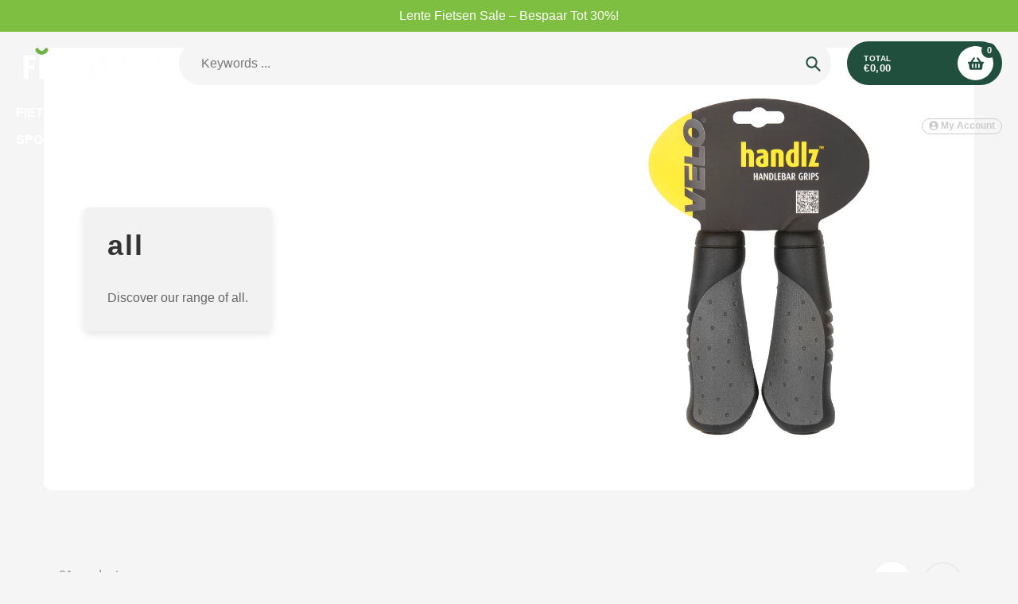

--- FILE ---
content_type: text/html; charset=utf-8
request_url: https://fietsweb.nl/collections/all/velo
body_size: 38424
content:
<!doctype html>
<html class="no-js" lang="en">
<head>
  <meta charset="utf-8">
  <meta http-equiv="X-UA-Compatible" content="IE=edge,chrome=1">
  <meta name="viewport" content="width=device-width,initial-scale=1">
  <meta name="theme-color" content="#214f3d">

  <link rel="preconnect" href="https://cdn.shopify.com" crossorigin>
  <link rel="preconnect" href="https://fonts.shopifycdn.com" crossorigin>
  <link rel="preconnect" href="https://monorail-edge.shopifysvc.com"><link rel="preload" href="//fietsweb.nl/cdn/shop/t/16/assets/core.css?v=173311264967092612551768548569" as="style">
  <link rel="preload" as="font" href="" type="font/woff2" crossorigin>
  <link rel="preload" as="font" href="" type="font/woff2" crossorigin>
  <link rel="preload" as="font" href="" type="font/woff2" crossorigin>
  <link rel="preload" as="font" href="" type="font/woff2" crossorigin>

  
  <link rel="preload" href="//fietsweb.nl/cdn/shop/t/16/assets/theme.js?v=175988024734433213621768548569" as="script"><link rel="canonical" href="https://fietsweb.nl/collections/all/velo"><title>all
&ndash; Tagged &quot;Velo&quot;&ndash; Fietsweb.nl</title><!-- /snippets/social-meta-tags.liquid -->


<meta property="og:site_name" content="Fietsweb.nl">
<meta property="og:url" content="https://fietsweb.nl/collections/all/velo">
<meta property="og:title" content="all">
<meta property="og:type" content="product.group">
<meta property="og:description" content="Bestel nu de nieuwste fiets- en bike trends online bij FietsWeb.nl! ">


  <meta name="twitter:site" content="@shopify">

<meta name="twitter:card" content="summary_large_image">
<meta name="twitter:title" content="all">
<meta name="twitter:description" content="Bestel nu de nieuwste fiets- en bike trends online bij FietsWeb.nl! ">

  
<style data-shopify>
:root {

	--header_megamenu_bg: #ffffff;
	--header_nav_2_bg: #cccccc;
	--header_nav_2_color_text: #232323;
	--search_bar_bg: #f5f5f5;

	--header_search_categories_bg: #f5f5f5;
	--header_search_categories_color_text: #232323;
	--alternateHeader_bg_color: #333333;
	--alternateHeader_text_color: #ffffff;
    --logo_text_color: #fff;
    --header_color_text: #ffffff;
	--header_nav_hover_link: #b7592d;

    --secondary_nav_color_text: #cccccc;
    --secondary_nav_color_lighter: rgba(204, 204, 204, 0.3);

    --mobile-navigation-bg: #232323;
    --mobile-navigation-highlighted-bg: #1d1d1d;
    --mobile-navigation-text-color: #ffffff;
    --mobile-navigation-icons-color: #fd5b2a;


	--white-color: #ffffff;


    --letter-spacing: 0;
    --font-size: 1;
	--rating-star-bg: rgba(35, 35, 35, 0.15);

    --color-text: #232323;
    --color-text-rgb: 35, 35, 35;
    --color-body-text: #232323;
	--breadcrumbs_color: #0378fc;

	--rte__link_color: #000;
	--rte_hover_link_color: #3a3a3a;


    --color-sale-text: #EA0606;
    --color-small-button-text-border: #ffffff;
    --color-text-field: #f5f5f5;
    --color-text-field-text: #232323;
    --color-text-field-text-rgb: 35, 35, 35;

    --color-btn-primary: #214f3d;
    --color-btn-primary-darker: #003d25;
    --color-btn-primary-text: #ffffff;
	
	--color-btn-secondary: #3a3a3a;

	--color--btn-white-darker: #e6e6e6;


    --color-blankstate: rgba(35, 35, 35, 0.35);
    --color-blankstate-border: rgba(35, 35, 35, 0.2);
    --color-blankstate-background: rgba(35, 35, 35, 0.1); 

    --color-text-focus:#494949;


    --color-btn-primary-focus:#388567;
 	--color-btn-secondary-focus:#606060;
	--color-btn-white-focus:#e6e6e6;



    --color-btn-social-focus:#d2d2d2;
    --color-small-button-text-border-focus:#e6e6e6;
    --predictive-search-focus:#e8e8e8;

    --color-body: #f5f5f5;
    --color-bg: #f5f5f5;
    --color-bg-rgb: 245, 245, 245;
    --color-bg-alt: rgba(35, 35, 35, 0.05);
    --color-bg-currency-selector: rgba(35, 35, 35, 0.2);--opacity-image-overlay: 0.4;--hover-overlay-opacity: 0.8;

    --color-border: #ebebeb;
    --color-border-form: #cccccc;
    --color-border-form-darker: #b3b3b3;

    --svg-select-icon: url(//fietsweb.nl/cdn/shop/t/16/assets/ico-select.svg?v=147383828099726678601768548581);
 	--svg-select-white-icon: url(//fietsweb.nl/cdn/shop/t/16/assets/ico-white-select.svg?v=145037530105049233381768548569);
    --slick-img-url: url(//fietsweb.nl/cdn/shop/t/16/assets/ajax-loader.gif?v=41356863302472015721768548569);

    --font-weight-body--bold: 700;
    --font-weight-body--bolder: 700;

    --font-stack-header: Helvetica, Arial, sans-serif;
    --font-style-header: normal;
    --font-weight-header: 700;

    --font-stack-navigation: Helvetica, Arial, sans-serif;
    --font-style-navigation: normal;
    --font-weight-navigation: 700;


	

    --font-stack-body: Helvetica, Arial, sans-serif;
    --font-style-body: normal;
    --font-weight-body: 400;

    --font-size-header: 34;
	--font-size-navigation: 16;


	
	--heading1-letter-spacing: 2px;
    --heading2-letter-spacing: 2px;
    --heading3-letter-spacing: 1.0px;
    --heading4-letter-spacing: 1.0px;
    --heading5-letter-spacing: 0.5px;
    --heading6-letter-spacing:  0.5px;

	--heading-line-height : 1;

    --font-size-base: 16;

    --font-h1-desktop: 68;
    --font-h1-mobile: 47;

    --font-h2-desktop: 44;
    --font-h2-mobile: 34;

    --font-h3-desktop: 34;
    --font-h3-mobile: 22;

    --font-h4-desktop: 18;
    --font-h4-mobile: 16;

    --font-h5-desktop: 15;
    --font-h5-mobile: 15;

    --font-h6-desktop: 13;
    --font-h6-mobile: 12;

    --font-mega-title-large-desktop: 85;

    --font-rich-text-large: 18;
    --font-rich-text-small: 14;

    
--color-video-bg: #e8e8e8;

    
    --global-color-image-loader-primary: rgba(35, 35, 35, 0.06);
    --global-color-image-loader-secondary: rgba(35, 35, 35, 0.12);


	--product_label_sale_color: #00a500;
	--product_label_sold_out_color: #8a9297;
	--product_label_1_color: #b7592d;
 	--product_label_2_color: #000000;

	
	--product-image-height: 200px;

  }




</style>


  <link rel="stylesheet" href="//fietsweb.nl/cdn/shop/t/16/assets/flickity.min.css?v=112557130868219244861768548581" type="text/css">

  <link rel="stylesheet" href="//fietsweb.nl/cdn/shop/t/16/assets/core.css?v=173311264967092612551768548569" type="text/css">
  <link rel="stylesheet" href="//fietsweb.nl/cdn/shop/t/16/assets/theme.css?v=68450689088982374291768548569" type="text/css">


  <style>
    
    
      
    
    
    
    
  </style>

  <script>
    
     window.importModule = (mod) => import(window.theme.modules[mod]);
    
    var theme = {
      breakpoints: {
        medium: 750,
        large: 990,
        widescreen: 1400
      },
      strings: { 
        addToCart: "Toevoegen aan winkelwagen.",
        preOrder: "Pre Order",
        preOrderText: "This is a pre order item.  We will ship it when it comes in stock.", 
        added_to_cart: "Added!",
        soldOut: "Sold out",
        unavailable: "Unavailable",
        regularPrice: "Regular price",
        salePrice: "Sale price",
        sale: "Sale",
        fromLowestPrice: "from [price]",
        vendor: "Vendor",
        showMore: "Show More",
        showLess: "Show Less",
        searchFor: "Search for",
        addressError: "Error looking up that address",
        addressNoResults: "No results for that address",
        addressQueryLimit: "You have exceeded the Google API usage limit. Consider upgrading to a \u003ca href=\"https:\/\/developers.google.com\/maps\/premium\/usage-limits\"\u003ePremium Plan\u003c\/a\u003e.",
        authError: "There was a problem authenticating your Google Maps account.",
        newWindow: "Opens in a new window.",
        external: "Opens external website.",
        newWindowExternal: "Opens external website in a new window.",
        removeLabel: "Remove [product]",
        update: "Update",
        quantity: "Quantity",
        discountedTotal: "Discounted total",
        regularTotal: "Regular total",
        priceColumn: "See Price column for discount details.",
        quantityMinimumMessage: "Quantity must be 1 or more",
        cartError: "There was an error while updating your cart. Please try again.",
        removedItemMessage: "Removed \u003cspan class=\"cart__removed-product-details\"\u003e([quantity]) [link]\u003c\/span\u003e from your cart.",
        unitPrice: "Unit price",
        unitPriceSeparator: "per",
        oneCartCount: "1 item",
        otherCartCount: "[count] items",
        quantityLabel: "Quantity: [count]",
        products: "Popular Products",
        search_title: "Popular Searches",
        loading: "Loading",
        number_of_results: "[result_number] of [results_count]",
        number_of_results_found: "[results_count] results found",
        one_result_found: "1 result found",
        show_less: "Show less",
        shippingEstimatorOneResult: "1 option available:",
        shippingEstimatorMoreResults: "{{count}} options available:",
        shippingEstimatorNoResults: "No shipping could be found",
        shippingTo: "Shipping to",
        pick_an_option: "Pick an Option",
        add_note: "Add Note",
        added_note: "Note added",
        newsletter_confirmation: "Thanks for subscribing!"
      },
      moneyFormat: "€{{amount_with_comma_separator}}",
      moneyFormatWithCurrency: "€{{amount_with_comma_separator}} EUR",
      show_preOrder_btn: false ,
        stylesheet: "//fietsweb.nl/cdn/shop/t/16/assets/core.css?v=173311264967092612551768548569",
         pageType: "collection",
            modules: {
        Core: `//fietsweb.nl/cdn/shop/t/16/assets/core.js?v=173754313342993605631768548569`
      },
      scripts: {
        Popper: 'https://unpkg.com/@popperjs/core@2'
      }
    };

       
    window.routes = {
      rootUrl: "\/", 
      cartUrl: "\/cart",
      cartAddUrl: "\/cart\/add",
      cartChangeUrl: "\/cart\/change",
      searchUrl: "\/search",
      productRecommendationsUrl: "\/recommendations\/products"
    };


   



    document.documentElement.className = document.documentElement.className.replace('no-js', 'js');
  </script><script type="text/javascript">
    if (window.MSInputMethodContext && document.documentMode) {
      var scripts = document.getElementsByTagName('script')[0];
      var polyfill = document.createElement("script");
      polyfill.defer = true;
      polyfill.src = "//fietsweb.nl/cdn/shop/t/16/assets/ie11CustomProperties.min.js?v=146208399201472936201768548569";

      scripts.parentNode.insertBefore(polyfill, scripts);
    }
  </script>

  <script>window.performance && window.performance.mark && window.performance.mark('shopify.content_for_header.start');</script><meta name="google-site-verification" content="bQ3qnRf4W2pDjRDCsqouPbpK5cL5q-wIuBs6JgJHpes">
<meta id="shopify-digital-wallet" name="shopify-digital-wallet" content="/33129889924/digital_wallets/dialog">
<meta name="shopify-checkout-api-token" content="a3fc79d3fc6b9c444f90c389bfa7f7a3">
<meta id="in-context-paypal-metadata" data-shop-id="33129889924" data-venmo-supported="false" data-environment="production" data-locale="en_US" data-paypal-v4="true" data-currency="EUR">
<link rel="alternate" type="application/atom+xml" title="Feed" href="/collections/all/velo.atom" />
<link rel="next" href="/collections/all/velo?page=2">
<link rel="alternate" hreflang="x-default" href="https://fietsweb.nl/collections/all/velo">
<link rel="alternate" hreflang="en" href="https://fietsweb.nl/collections/all/velo">
<link rel="alternate" hreflang="en-GB" href="https://cycleweb.nl/collections/all/velo">
<link rel="alternate" type="application/json+oembed" href="https://fietsweb.nl/collections/all/velo.oembed">
<script async="async" src="/checkouts/internal/preloads.js?locale=en-NL"></script>
<link rel="preconnect" href="https://shop.app" crossorigin="anonymous">
<script async="async" src="https://shop.app/checkouts/internal/preloads.js?locale=en-NL&shop_id=33129889924" crossorigin="anonymous"></script>
<script id="apple-pay-shop-capabilities" type="application/json">{"shopId":33129889924,"countryCode":"NL","currencyCode":"EUR","merchantCapabilities":["supports3DS"],"merchantId":"gid:\/\/shopify\/Shop\/33129889924","merchantName":"Fietsweb.nl","requiredBillingContactFields":["postalAddress","email","phone"],"requiredShippingContactFields":["postalAddress","email","phone"],"shippingType":"shipping","supportedNetworks":["visa","maestro","masterCard","amex"],"total":{"type":"pending","label":"Fietsweb.nl","amount":"1.00"},"shopifyPaymentsEnabled":true,"supportsSubscriptions":true}</script>
<script id="shopify-features" type="application/json">{"accessToken":"a3fc79d3fc6b9c444f90c389bfa7f7a3","betas":["rich-media-storefront-analytics"],"domain":"fietsweb.nl","predictiveSearch":true,"shopId":33129889924,"locale":"en"}</script>
<script>var Shopify = Shopify || {};
Shopify.shop = "fietsweb.myshopify.com";
Shopify.locale = "en";
Shopify.currency = {"active":"EUR","rate":"1.0"};
Shopify.country = "NL";
Shopify.theme = {"name":"Bijgewerkte kopie van Pursuit","id":195801743709,"schema_name":"Pursuit","schema_version":"2.1","theme_store_id":1654,"role":"main"};
Shopify.theme.handle = "null";
Shopify.theme.style = {"id":null,"handle":null};
Shopify.cdnHost = "fietsweb.nl/cdn";
Shopify.routes = Shopify.routes || {};
Shopify.routes.root = "/";</script>
<script type="module">!function(o){(o.Shopify=o.Shopify||{}).modules=!0}(window);</script>
<script>!function(o){function n(){var o=[];function n(){o.push(Array.prototype.slice.apply(arguments))}return n.q=o,n}var t=o.Shopify=o.Shopify||{};t.loadFeatures=n(),t.autoloadFeatures=n()}(window);</script>
<script>
  window.ShopifyPay = window.ShopifyPay || {};
  window.ShopifyPay.apiHost = "shop.app\/pay";
  window.ShopifyPay.redirectState = null;
</script>
<script id="shop-js-analytics" type="application/json">{"pageType":"collection"}</script>
<script defer="defer" async type="module" src="//fietsweb.nl/cdn/shopifycloud/shop-js/modules/v2/client.init-shop-cart-sync_C5BV16lS.en.esm.js"></script>
<script defer="defer" async type="module" src="//fietsweb.nl/cdn/shopifycloud/shop-js/modules/v2/chunk.common_CygWptCX.esm.js"></script>
<script type="module">
  await import("//fietsweb.nl/cdn/shopifycloud/shop-js/modules/v2/client.init-shop-cart-sync_C5BV16lS.en.esm.js");
await import("//fietsweb.nl/cdn/shopifycloud/shop-js/modules/v2/chunk.common_CygWptCX.esm.js");

  window.Shopify.SignInWithShop?.initShopCartSync?.({"fedCMEnabled":true,"windoidEnabled":true});

</script>
<script>
  window.Shopify = window.Shopify || {};
  if (!window.Shopify.featureAssets) window.Shopify.featureAssets = {};
  window.Shopify.featureAssets['shop-js'] = {"shop-cart-sync":["modules/v2/client.shop-cart-sync_ZFArdW7E.en.esm.js","modules/v2/chunk.common_CygWptCX.esm.js"],"init-fed-cm":["modules/v2/client.init-fed-cm_CmiC4vf6.en.esm.js","modules/v2/chunk.common_CygWptCX.esm.js"],"shop-button":["modules/v2/client.shop-button_tlx5R9nI.en.esm.js","modules/v2/chunk.common_CygWptCX.esm.js"],"shop-cash-offers":["modules/v2/client.shop-cash-offers_DOA2yAJr.en.esm.js","modules/v2/chunk.common_CygWptCX.esm.js","modules/v2/chunk.modal_D71HUcav.esm.js"],"init-windoid":["modules/v2/client.init-windoid_sURxWdc1.en.esm.js","modules/v2/chunk.common_CygWptCX.esm.js"],"shop-toast-manager":["modules/v2/client.shop-toast-manager_ClPi3nE9.en.esm.js","modules/v2/chunk.common_CygWptCX.esm.js"],"init-shop-email-lookup-coordinator":["modules/v2/client.init-shop-email-lookup-coordinator_B8hsDcYM.en.esm.js","modules/v2/chunk.common_CygWptCX.esm.js"],"init-shop-cart-sync":["modules/v2/client.init-shop-cart-sync_C5BV16lS.en.esm.js","modules/v2/chunk.common_CygWptCX.esm.js"],"avatar":["modules/v2/client.avatar_BTnouDA3.en.esm.js"],"pay-button":["modules/v2/client.pay-button_FdsNuTd3.en.esm.js","modules/v2/chunk.common_CygWptCX.esm.js"],"init-customer-accounts":["modules/v2/client.init-customer-accounts_DxDtT_ad.en.esm.js","modules/v2/client.shop-login-button_C5VAVYt1.en.esm.js","modules/v2/chunk.common_CygWptCX.esm.js","modules/v2/chunk.modal_D71HUcav.esm.js"],"init-shop-for-new-customer-accounts":["modules/v2/client.init-shop-for-new-customer-accounts_ChsxoAhi.en.esm.js","modules/v2/client.shop-login-button_C5VAVYt1.en.esm.js","modules/v2/chunk.common_CygWptCX.esm.js","modules/v2/chunk.modal_D71HUcav.esm.js"],"shop-login-button":["modules/v2/client.shop-login-button_C5VAVYt1.en.esm.js","modules/v2/chunk.common_CygWptCX.esm.js","modules/v2/chunk.modal_D71HUcav.esm.js"],"init-customer-accounts-sign-up":["modules/v2/client.init-customer-accounts-sign-up_CPSyQ0Tj.en.esm.js","modules/v2/client.shop-login-button_C5VAVYt1.en.esm.js","modules/v2/chunk.common_CygWptCX.esm.js","modules/v2/chunk.modal_D71HUcav.esm.js"],"shop-follow-button":["modules/v2/client.shop-follow-button_Cva4Ekp9.en.esm.js","modules/v2/chunk.common_CygWptCX.esm.js","modules/v2/chunk.modal_D71HUcav.esm.js"],"checkout-modal":["modules/v2/client.checkout-modal_BPM8l0SH.en.esm.js","modules/v2/chunk.common_CygWptCX.esm.js","modules/v2/chunk.modal_D71HUcav.esm.js"],"lead-capture":["modules/v2/client.lead-capture_Bi8yE_yS.en.esm.js","modules/v2/chunk.common_CygWptCX.esm.js","modules/v2/chunk.modal_D71HUcav.esm.js"],"shop-login":["modules/v2/client.shop-login_D6lNrXab.en.esm.js","modules/v2/chunk.common_CygWptCX.esm.js","modules/v2/chunk.modal_D71HUcav.esm.js"],"payment-terms":["modules/v2/client.payment-terms_CZxnsJam.en.esm.js","modules/v2/chunk.common_CygWptCX.esm.js","modules/v2/chunk.modal_D71HUcav.esm.js"]};
</script>
<script id="__st">var __st={"a":33129889924,"offset":3600,"reqid":"6d09e208-d8fe-40c5-aa4c-7597b10daa9b-1768816117","pageurl":"fietsweb.nl\/collections\/all\/velo","u":"9f60de55b9e2","p":"collection","rtyp":"collection","rid":296144797846};</script>
<script>window.ShopifyPaypalV4VisibilityTracking = true;</script>
<script id="captcha-bootstrap">!function(){'use strict';const t='contact',e='account',n='new_comment',o=[[t,t],['blogs',n],['comments',n],[t,'customer']],c=[[e,'customer_login'],[e,'guest_login'],[e,'recover_customer_password'],[e,'create_customer']],r=t=>t.map((([t,e])=>`form[action*='/${t}']:not([data-nocaptcha='true']) input[name='form_type'][value='${e}']`)).join(','),a=t=>()=>t?[...document.querySelectorAll(t)].map((t=>t.form)):[];function s(){const t=[...o],e=r(t);return a(e)}const i='password',u='form_key',d=['recaptcha-v3-token','g-recaptcha-response','h-captcha-response',i],f=()=>{try{return window.sessionStorage}catch{return}},m='__shopify_v',_=t=>t.elements[u];function p(t,e,n=!1){try{const o=window.sessionStorage,c=JSON.parse(o.getItem(e)),{data:r}=function(t){const{data:e,action:n}=t;return t[m]||n?{data:e,action:n}:{data:t,action:n}}(c);for(const[e,n]of Object.entries(r))t.elements[e]&&(t.elements[e].value=n);n&&o.removeItem(e)}catch(o){console.error('form repopulation failed',{error:o})}}const l='form_type',E='cptcha';function T(t){t.dataset[E]=!0}const w=window,h=w.document,L='Shopify',v='ce_forms',y='captcha';let A=!1;((t,e)=>{const n=(g='f06e6c50-85a8-45c8-87d0-21a2b65856fe',I='https://cdn.shopify.com/shopifycloud/storefront-forms-hcaptcha/ce_storefront_forms_captcha_hcaptcha.v1.5.2.iife.js',D={infoText:'Protected by hCaptcha',privacyText:'Privacy',termsText:'Terms'},(t,e,n)=>{const o=w[L][v],c=o.bindForm;if(c)return c(t,g,e,D).then(n);var r;o.q.push([[t,g,e,D],n]),r=I,A||(h.body.append(Object.assign(h.createElement('script'),{id:'captcha-provider',async:!0,src:r})),A=!0)});var g,I,D;w[L]=w[L]||{},w[L][v]=w[L][v]||{},w[L][v].q=[],w[L][y]=w[L][y]||{},w[L][y].protect=function(t,e){n(t,void 0,e),T(t)},Object.freeze(w[L][y]),function(t,e,n,w,h,L){const[v,y,A,g]=function(t,e,n){const i=e?o:[],u=t?c:[],d=[...i,...u],f=r(d),m=r(i),_=r(d.filter((([t,e])=>n.includes(e))));return[a(f),a(m),a(_),s()]}(w,h,L),I=t=>{const e=t.target;return e instanceof HTMLFormElement?e:e&&e.form},D=t=>v().includes(t);t.addEventListener('submit',(t=>{const e=I(t);if(!e)return;const n=D(e)&&!e.dataset.hcaptchaBound&&!e.dataset.recaptchaBound,o=_(e),c=g().includes(e)&&(!o||!o.value);(n||c)&&t.preventDefault(),c&&!n&&(function(t){try{if(!f())return;!function(t){const e=f();if(!e)return;const n=_(t);if(!n)return;const o=n.value;o&&e.removeItem(o)}(t);const e=Array.from(Array(32),(()=>Math.random().toString(36)[2])).join('');!function(t,e){_(t)||t.append(Object.assign(document.createElement('input'),{type:'hidden',name:u})),t.elements[u].value=e}(t,e),function(t,e){const n=f();if(!n)return;const o=[...t.querySelectorAll(`input[type='${i}']`)].map((({name:t})=>t)),c=[...d,...o],r={};for(const[a,s]of new FormData(t).entries())c.includes(a)||(r[a]=s);n.setItem(e,JSON.stringify({[m]:1,action:t.action,data:r}))}(t,e)}catch(e){console.error('failed to persist form',e)}}(e),e.submit())}));const S=(t,e)=>{t&&!t.dataset[E]&&(n(t,e.some((e=>e===t))),T(t))};for(const o of['focusin','change'])t.addEventListener(o,(t=>{const e=I(t);D(e)&&S(e,y())}));const B=e.get('form_key'),M=e.get(l),P=B&&M;t.addEventListener('DOMContentLoaded',(()=>{const t=y();if(P)for(const e of t)e.elements[l].value===M&&p(e,B);[...new Set([...A(),...v().filter((t=>'true'===t.dataset.shopifyCaptcha))])].forEach((e=>S(e,t)))}))}(h,new URLSearchParams(w.location.search),n,t,e,['guest_login'])})(!0,!0)}();</script>
<script integrity="sha256-4kQ18oKyAcykRKYeNunJcIwy7WH5gtpwJnB7kiuLZ1E=" data-source-attribution="shopify.loadfeatures" defer="defer" src="//fietsweb.nl/cdn/shopifycloud/storefront/assets/storefront/load_feature-a0a9edcb.js" crossorigin="anonymous"></script>
<script crossorigin="anonymous" defer="defer" src="//fietsweb.nl/cdn/shopifycloud/storefront/assets/shopify_pay/storefront-65b4c6d7.js?v=20250812"></script>
<script data-source-attribution="shopify.dynamic_checkout.dynamic.init">var Shopify=Shopify||{};Shopify.PaymentButton=Shopify.PaymentButton||{isStorefrontPortableWallets:!0,init:function(){window.Shopify.PaymentButton.init=function(){};var t=document.createElement("script");t.src="https://fietsweb.nl/cdn/shopifycloud/portable-wallets/latest/portable-wallets.en.js",t.type="module",document.head.appendChild(t)}};
</script>
<script data-source-attribution="shopify.dynamic_checkout.buyer_consent">
  function portableWalletsHideBuyerConsent(e){var t=document.getElementById("shopify-buyer-consent"),n=document.getElementById("shopify-subscription-policy-button");t&&n&&(t.classList.add("hidden"),t.setAttribute("aria-hidden","true"),n.removeEventListener("click",e))}function portableWalletsShowBuyerConsent(e){var t=document.getElementById("shopify-buyer-consent"),n=document.getElementById("shopify-subscription-policy-button");t&&n&&(t.classList.remove("hidden"),t.removeAttribute("aria-hidden"),n.addEventListener("click",e))}window.Shopify?.PaymentButton&&(window.Shopify.PaymentButton.hideBuyerConsent=portableWalletsHideBuyerConsent,window.Shopify.PaymentButton.showBuyerConsent=portableWalletsShowBuyerConsent);
</script>
<script data-source-attribution="shopify.dynamic_checkout.cart.bootstrap">document.addEventListener("DOMContentLoaded",(function(){function t(){return document.querySelector("shopify-accelerated-checkout-cart, shopify-accelerated-checkout")}if(t())Shopify.PaymentButton.init();else{new MutationObserver((function(e,n){t()&&(Shopify.PaymentButton.init(),n.disconnect())})).observe(document.body,{childList:!0,subtree:!0})}}));
</script>
<link id="shopify-accelerated-checkout-styles" rel="stylesheet" media="screen" href="https://fietsweb.nl/cdn/shopifycloud/portable-wallets/latest/accelerated-checkout-backwards-compat.css" crossorigin="anonymous">
<style id="shopify-accelerated-checkout-cart">
        #shopify-buyer-consent {
  margin-top: 1em;
  display: inline-block;
  width: 100%;
}

#shopify-buyer-consent.hidden {
  display: none;
}

#shopify-subscription-policy-button {
  background: none;
  border: none;
  padding: 0;
  text-decoration: underline;
  font-size: inherit;
  cursor: pointer;
}

#shopify-subscription-policy-button::before {
  box-shadow: none;
}

      </style>

<script>window.performance && window.performance.mark && window.performance.mark('shopify.content_for_header.end');</script>
<!-- BEGIN app block: shopify://apps/puco-sections-blocks/blocks/app-embed-stylesheet/f1ea0cb9-0193-44b7-bab7-d0fd6bec6cbf --><!-- END app block --><script src="https://cdn.shopify.com/extensions/019b6ae4-296f-7d65-bcb9-e5b1388fbcb5/new-app-63/assets/simesy-faq.js" type="text/javascript" defer="defer"></script>
<link href="https://cdn.shopify.com/extensions/0199b410-61bf-77b9-b63d-ecfabc2ad3db/pusher-sections-builder-7/assets/base.css" rel="stylesheet" type="text/css" media="all">
<script src="https://cdn.shopify.com/extensions/0199b410-61bf-77b9-b63d-ecfabc2ad3db/pusher-sections-builder-7/assets/base.js" type="text/javascript" defer="defer"></script>
<script src="https://cdn.shopify.com/extensions/019b6ae4-296f-7d65-bcb9-e5b1388fbcb5/new-app-63/assets/simesy-accordion.js" type="text/javascript" defer="defer"></script>
<link href="https://monorail-edge.shopifysvc.com" rel="dns-prefetch">
<script>(function(){if ("sendBeacon" in navigator && "performance" in window) {try {var session_token_from_headers = performance.getEntriesByType('navigation')[0].serverTiming.find(x => x.name == '_s').description;} catch {var session_token_from_headers = undefined;}var session_cookie_matches = document.cookie.match(/_shopify_s=([^;]*)/);var session_token_from_cookie = session_cookie_matches && session_cookie_matches.length === 2 ? session_cookie_matches[1] : "";var session_token = session_token_from_headers || session_token_from_cookie || "";function handle_abandonment_event(e) {var entries = performance.getEntries().filter(function(entry) {return /monorail-edge.shopifysvc.com/.test(entry.name);});if (!window.abandonment_tracked && entries.length === 0) {window.abandonment_tracked = true;var currentMs = Date.now();var navigation_start = performance.timing.navigationStart;var payload = {shop_id: 33129889924,url: window.location.href,navigation_start,duration: currentMs - navigation_start,session_token,page_type: "collection"};window.navigator.sendBeacon("https://monorail-edge.shopifysvc.com/v1/produce", JSON.stringify({schema_id: "online_store_buyer_site_abandonment/1.1",payload: payload,metadata: {event_created_at_ms: currentMs,event_sent_at_ms: currentMs}}));}}window.addEventListener('pagehide', handle_abandonment_event);}}());</script>
<script id="web-pixels-manager-setup">(function e(e,d,r,n,o){if(void 0===o&&(o={}),!Boolean(null===(a=null===(i=window.Shopify)||void 0===i?void 0:i.analytics)||void 0===a?void 0:a.replayQueue)){var i,a;window.Shopify=window.Shopify||{};var t=window.Shopify;t.analytics=t.analytics||{};var s=t.analytics;s.replayQueue=[],s.publish=function(e,d,r){return s.replayQueue.push([e,d,r]),!0};try{self.performance.mark("wpm:start")}catch(e){}var l=function(){var e={modern:/Edge?\/(1{2}[4-9]|1[2-9]\d|[2-9]\d{2}|\d{4,})\.\d+(\.\d+|)|Firefox\/(1{2}[4-9]|1[2-9]\d|[2-9]\d{2}|\d{4,})\.\d+(\.\d+|)|Chrom(ium|e)\/(9{2}|\d{3,})\.\d+(\.\d+|)|(Maci|X1{2}).+ Version\/(15\.\d+|(1[6-9]|[2-9]\d|\d{3,})\.\d+)([,.]\d+|)( \(\w+\)|)( Mobile\/\w+|) Safari\/|Chrome.+OPR\/(9{2}|\d{3,})\.\d+\.\d+|(CPU[ +]OS|iPhone[ +]OS|CPU[ +]iPhone|CPU IPhone OS|CPU iPad OS)[ +]+(15[._]\d+|(1[6-9]|[2-9]\d|\d{3,})[._]\d+)([._]\d+|)|Android:?[ /-](13[3-9]|1[4-9]\d|[2-9]\d{2}|\d{4,})(\.\d+|)(\.\d+|)|Android.+Firefox\/(13[5-9]|1[4-9]\d|[2-9]\d{2}|\d{4,})\.\d+(\.\d+|)|Android.+Chrom(ium|e)\/(13[3-9]|1[4-9]\d|[2-9]\d{2}|\d{4,})\.\d+(\.\d+|)|SamsungBrowser\/([2-9]\d|\d{3,})\.\d+/,legacy:/Edge?\/(1[6-9]|[2-9]\d|\d{3,})\.\d+(\.\d+|)|Firefox\/(5[4-9]|[6-9]\d|\d{3,})\.\d+(\.\d+|)|Chrom(ium|e)\/(5[1-9]|[6-9]\d|\d{3,})\.\d+(\.\d+|)([\d.]+$|.*Safari\/(?![\d.]+ Edge\/[\d.]+$))|(Maci|X1{2}).+ Version\/(10\.\d+|(1[1-9]|[2-9]\d|\d{3,})\.\d+)([,.]\d+|)( \(\w+\)|)( Mobile\/\w+|) Safari\/|Chrome.+OPR\/(3[89]|[4-9]\d|\d{3,})\.\d+\.\d+|(CPU[ +]OS|iPhone[ +]OS|CPU[ +]iPhone|CPU IPhone OS|CPU iPad OS)[ +]+(10[._]\d+|(1[1-9]|[2-9]\d|\d{3,})[._]\d+)([._]\d+|)|Android:?[ /-](13[3-9]|1[4-9]\d|[2-9]\d{2}|\d{4,})(\.\d+|)(\.\d+|)|Mobile Safari.+OPR\/([89]\d|\d{3,})\.\d+\.\d+|Android.+Firefox\/(13[5-9]|1[4-9]\d|[2-9]\d{2}|\d{4,})\.\d+(\.\d+|)|Android.+Chrom(ium|e)\/(13[3-9]|1[4-9]\d|[2-9]\d{2}|\d{4,})\.\d+(\.\d+|)|Android.+(UC? ?Browser|UCWEB|U3)[ /]?(15\.([5-9]|\d{2,})|(1[6-9]|[2-9]\d|\d{3,})\.\d+)\.\d+|SamsungBrowser\/(5\.\d+|([6-9]|\d{2,})\.\d+)|Android.+MQ{2}Browser\/(14(\.(9|\d{2,})|)|(1[5-9]|[2-9]\d|\d{3,})(\.\d+|))(\.\d+|)|K[Aa][Ii]OS\/(3\.\d+|([4-9]|\d{2,})\.\d+)(\.\d+|)/},d=e.modern,r=e.legacy,n=navigator.userAgent;return n.match(d)?"modern":n.match(r)?"legacy":"unknown"}(),u="modern"===l?"modern":"legacy",c=(null!=n?n:{modern:"",legacy:""})[u],f=function(e){return[e.baseUrl,"/wpm","/b",e.hashVersion,"modern"===e.buildTarget?"m":"l",".js"].join("")}({baseUrl:d,hashVersion:r,buildTarget:u}),m=function(e){var d=e.version,r=e.bundleTarget,n=e.surface,o=e.pageUrl,i=e.monorailEndpoint;return{emit:function(e){var a=e.status,t=e.errorMsg,s=(new Date).getTime(),l=JSON.stringify({metadata:{event_sent_at_ms:s},events:[{schema_id:"web_pixels_manager_load/3.1",payload:{version:d,bundle_target:r,page_url:o,status:a,surface:n,error_msg:t},metadata:{event_created_at_ms:s}}]});if(!i)return console&&console.warn&&console.warn("[Web Pixels Manager] No Monorail endpoint provided, skipping logging."),!1;try{return self.navigator.sendBeacon.bind(self.navigator)(i,l)}catch(e){}var u=new XMLHttpRequest;try{return u.open("POST",i,!0),u.setRequestHeader("Content-Type","text/plain"),u.send(l),!0}catch(e){return console&&console.warn&&console.warn("[Web Pixels Manager] Got an unhandled error while logging to Monorail."),!1}}}}({version:r,bundleTarget:l,surface:e.surface,pageUrl:self.location.href,monorailEndpoint:e.monorailEndpoint});try{o.browserTarget=l,function(e){var d=e.src,r=e.async,n=void 0===r||r,o=e.onload,i=e.onerror,a=e.sri,t=e.scriptDataAttributes,s=void 0===t?{}:t,l=document.createElement("script"),u=document.querySelector("head"),c=document.querySelector("body");if(l.async=n,l.src=d,a&&(l.integrity=a,l.crossOrigin="anonymous"),s)for(var f in s)if(Object.prototype.hasOwnProperty.call(s,f))try{l.dataset[f]=s[f]}catch(e){}if(o&&l.addEventListener("load",o),i&&l.addEventListener("error",i),u)u.appendChild(l);else{if(!c)throw new Error("Did not find a head or body element to append the script");c.appendChild(l)}}({src:f,async:!0,onload:function(){if(!function(){var e,d;return Boolean(null===(d=null===(e=window.Shopify)||void 0===e?void 0:e.analytics)||void 0===d?void 0:d.initialized)}()){var d=window.webPixelsManager.init(e)||void 0;if(d){var r=window.Shopify.analytics;r.replayQueue.forEach((function(e){var r=e[0],n=e[1],o=e[2];d.publishCustomEvent(r,n,o)})),r.replayQueue=[],r.publish=d.publishCustomEvent,r.visitor=d.visitor,r.initialized=!0}}},onerror:function(){return m.emit({status:"failed",errorMsg:"".concat(f," has failed to load")})},sri:function(e){var d=/^sha384-[A-Za-z0-9+/=]+$/;return"string"==typeof e&&d.test(e)}(c)?c:"",scriptDataAttributes:o}),m.emit({status:"loading"})}catch(e){m.emit({status:"failed",errorMsg:(null==e?void 0:e.message)||"Unknown error"})}}})({shopId: 33129889924,storefrontBaseUrl: "https://fietsweb.nl",extensionsBaseUrl: "https://extensions.shopifycdn.com/cdn/shopifycloud/web-pixels-manager",monorailEndpoint: "https://monorail-edge.shopifysvc.com/unstable/produce_batch",surface: "storefront-renderer",enabledBetaFlags: ["2dca8a86"],webPixelsConfigList: [{"id":"1165361501","configuration":"{\"config\":\"{\\\"pixel_id\\\":\\\"GT-5TC4JQR\\\",\\\"gtag_events\\\":[{\\\"type\\\":\\\"purchase\\\",\\\"action_label\\\":\\\"MC-MQEXECKLNV\\\"},{\\\"type\\\":\\\"page_view\\\",\\\"action_label\\\":\\\"MC-MQEXECKLNV\\\"},{\\\"type\\\":\\\"view_item\\\",\\\"action_label\\\":\\\"MC-MQEXECKLNV\\\"}],\\\"enable_monitoring_mode\\\":false}\"}","eventPayloadVersion":"v1","runtimeContext":"OPEN","scriptVersion":"b2a88bafab3e21179ed38636efcd8a93","type":"APP","apiClientId":1780363,"privacyPurposes":[],"dataSharingAdjustments":{"protectedCustomerApprovalScopes":["read_customer_address","read_customer_email","read_customer_name","read_customer_personal_data","read_customer_phone"]}},{"id":"174195037","eventPayloadVersion":"v1","runtimeContext":"LAX","scriptVersion":"1","type":"CUSTOM","privacyPurposes":["ANALYTICS"],"name":"Google Analytics tag (migrated)"},{"id":"shopify-app-pixel","configuration":"{}","eventPayloadVersion":"v1","runtimeContext":"STRICT","scriptVersion":"0450","apiClientId":"shopify-pixel","type":"APP","privacyPurposes":["ANALYTICS","MARKETING"]},{"id":"shopify-custom-pixel","eventPayloadVersion":"v1","runtimeContext":"LAX","scriptVersion":"0450","apiClientId":"shopify-pixel","type":"CUSTOM","privacyPurposes":["ANALYTICS","MARKETING"]}],isMerchantRequest: false,initData: {"shop":{"name":"Fietsweb.nl","paymentSettings":{"currencyCode":"EUR"},"myshopifyDomain":"fietsweb.myshopify.com","countryCode":"NL","storefrontUrl":"https:\/\/fietsweb.nl"},"customer":null,"cart":null,"checkout":null,"productVariants":[],"purchasingCompany":null},},"https://fietsweb.nl/cdn","fcfee988w5aeb613cpc8e4bc33m6693e112",{"modern":"","legacy":""},{"shopId":"33129889924","storefrontBaseUrl":"https:\/\/fietsweb.nl","extensionBaseUrl":"https:\/\/extensions.shopifycdn.com\/cdn\/shopifycloud\/web-pixels-manager","surface":"storefront-renderer","enabledBetaFlags":"[\"2dca8a86\"]","isMerchantRequest":"false","hashVersion":"fcfee988w5aeb613cpc8e4bc33m6693e112","publish":"custom","events":"[[\"page_viewed\",{}],[\"collection_viewed\",{\"collection\":{\"id\":\"296144797846\",\"title\":\"all\",\"productVariants\":[{\"price\":{\"amount\":10.99,\"currencyCode\":\"EUR\"},\"product\":{\"title\":\"Velo ergogel d2 fietshandvatten\",\"vendor\":\"Velo\",\"id\":\"7351408918678\",\"untranslatedTitle\":\"Velo ergogel d2 fietshandvatten\",\"url\":\"\/products\/handvat-ergogel-d2-135-mm-per-paar-zwart\",\"type\":\"Sportartikelen \u003e Buitenrecreatie \u003e Fietsen (sport) \u003e Fietsonderdelen \u003e Fietssturen\"},\"id\":\"41378823045270\",\"image\":{\"src\":\"\/\/fietsweb.nl\/cdn\/shop\/files\/725954_2_6542f708-eba0-4763-b9f4-844e673118eb.jpg?v=1766297460\"},\"sku\":\"4015493410140\",\"title\":\"Default Title\",\"untranslatedTitle\":\"Default Title\"},{\"price\":{\"amount\":14.99,\"currencyCode\":\"EUR\"},\"product\":{\"title\":\"Velo handvat ergo visegrip alu kraton gel 95 135mm, zwart\",\"vendor\":\"Velo\",\"id\":\"7357961994390\",\"untranslatedTitle\":\"Velo handvat ergo visegrip alu kraton gel 95 135mm, zwart\",\"url\":\"\/products\/handvat-vice-grips-135-mm-zwart-grijs-4-delig\",\"type\":\"Sportartikelen \u003e Buitenrecreatie \u003e Fietsen (sport) \u003e Fietsonderdelen \u003e Fietsstuurbevestigingsystemen\"},\"id\":\"41392165486742\",\"image\":{\"src\":\"\/\/fietsweb.nl\/cdn\/shop\/files\/326408.jpg?v=1768758738\"},\"sku\":\"4711946194475\",\"title\":\"Default Title\",\"untranslatedTitle\":\"Default Title\"},{\"price\":{\"amount\":31.99,\"currencyCode\":\"EUR\"},\"product\":{\"title\":\"Velo -fit athlete bc racing saddle m\",\"vendor\":\"VELO\",\"id\":\"15842006958429\",\"untranslatedTitle\":\"Velo -fit athlete bc racing saddle m\",\"url\":\"\/products\/velo-velo-fit-athlete-bc-racing-saddle-m\",\"type\":\"Kunst en entertainment \u003e Hobby's en creatieve vaardigheden \u003e Handwerk en hobby's \u003e Handwerk- en hobbymaterialen \u003e Hobbyvormen en -ondergronden \u003e Hout en vormen voor hobbygebruik\"},\"id\":\"62992098296157\",\"image\":{\"src\":\"\/\/fietsweb.nl\/cdn\/shop\/files\/fetch-image_85a590c3-c2b2-4b64-8490-c997293cfbad.jpg?v=1767085360\"},\"sku\":\"0887539022310\",\"title\":\"Default Title\",\"untranslatedTitle\":\"Default Title\"},{\"price\":{\"amount\":37.99,\"currencyCode\":\"EUR\"},\"product\":{\"title\":\"Velo speedflex ac racing saddle\",\"vendor\":\"VELO\",\"id\":\"15804569780573\",\"untranslatedTitle\":\"Velo speedflex ac racing saddle\",\"url\":\"\/products\/velo-speedflex-ac-racing-saddle\",\"type\":\"Kunst en entertainment \u003e Hobby's en creatieve vaardigheden \u003e Handwerk en hobby's \u003e Handwerk- en hobbymaterialen \u003e Hobbyvormen en -ondergronden \u003e Hout en vormen voor hobbygebruik\"},\"id\":\"62834535825757\",\"image\":{\"src\":\"\/\/fietsweb.nl\/cdn\/shop\/files\/fetch-image_fdf0d15e-35fd-4914-8e34-560f507993b4.jpg?v=1765242011\"},\"sku\":\"4015493251293\",\"title\":\"Default Title\",\"untranslatedTitle\":\"Default Title\"},{\"price\":{\"amount\":44.99,\"currencyCode\":\"EUR\"},\"product\":{\"title\":\"Velo wide:channel women saddle\",\"vendor\":\"VELO\",\"id\":\"15804569682269\",\"untranslatedTitle\":\"Velo wide:channel women saddle\",\"url\":\"\/products\/velo-wide-channel-women-saddle\",\"type\":\"Kunst en entertainment \u003e Hobby's en creatieve vaardigheden \u003e Handwerk en hobby's \u003e Handwerk- en hobbymaterialen \u003e Hobbyvormen en -ondergronden \u003e Hout en vormen voor hobbygebruik\"},\"id\":\"62834535629149\",\"image\":{\"src\":\"\/\/fietsweb.nl\/cdn\/shop\/files\/fetch-image_08cec28f-d5fb-4328-a8d5-922c4018fc3b.jpg?v=1765242004\"},\"sku\":\"4015493250722\",\"title\":\"Default Title\",\"untranslatedTitle\":\"Default Title\"},{\"price\":{\"amount\":48.99,\"currencyCode\":\"EUR\"},\"product\":{\"title\":\"Velo -fit athlete fc racing saddle\",\"vendor\":\"VELO\",\"id\":\"15801395216733\",\"untranslatedTitle\":\"Velo -fit athlete fc racing saddle\",\"url\":\"\/products\/velo-velo-fit-athlete-fc-racing-saddle\",\"type\":\"Kunst en entertainment \u003e Hobby's en creatieve vaardigheden \u003e Handwerk en hobby's \u003e Handwerk- en hobbymaterialen \u003e Hobbyvormen en -ondergronden \u003e Hout en vormen voor hobbygebruik\"},\"id\":\"62822705561949\",\"image\":{\"src\":\"\/\/fietsweb.nl\/cdn\/shop\/files\/fetch-image_55b1cfed-d150-40e4-ac4e-2f54852f5168.jpg?v=1765133798\"},\"sku\":\"0887539022372\",\"title\":\"Default Title\",\"untranslatedTitle\":\"Default Title\"},{\"price\":{\"amount\":12.99,\"currencyCode\":\"EUR\"},\"product\":{\"title\":\"Velo grips ergogel black grey\",\"vendor\":\"VELO\",\"id\":\"15786002776413\",\"untranslatedTitle\":\"Velo grips ergogel black grey\",\"url\":\"\/products\/velo-grips-ergogel-black-grey\",\"type\":\"\"},\"id\":\"62750454022493\",\"image\":{\"src\":\"\/\/fietsweb.nl\/cdn\/shop\/files\/125590.webp?v=1764458623\"},\"sku\":\"4015493410331\",\"title\":\"Default Title\",\"untranslatedTitle\":\"Default Title\"},{\"price\":{\"amount\":9.99,\"currencyCode\":\"EUR\"},\"product\":{\"title\":\"Velo grips moosgummi foam rubber black stiff\",\"vendor\":\"VELO\",\"id\":\"15786002743645\",\"untranslatedTitle\":\"Velo grips moosgummi foam rubber black stiff\",\"url\":\"\/products\/velo-grips-moosgummi-foam-rubber-black-stiff\",\"type\":\"\"},\"id\":\"62750453989725\",\"image\":{\"src\":\"\/\/fietsweb.nl\/cdn\/shop\/files\/1518.webp?v=1764458620\"},\"sku\":\"4015493410041\",\"title\":\"Default Title\",\"untranslatedTitle\":\"Default Title\"},{\"price\":{\"amount\":38.99,\"currencyCode\":\"EUR\"},\"product\":{\"title\":\"Velo wide:channel men saddle\",\"vendor\":\"VELO\",\"id\":\"15786002383197\",\"untranslatedTitle\":\"Velo wide:channel men saddle\",\"url\":\"\/products\/velo-saddle-bio-logic-black\",\"type\":\"\"},\"id\":\"62750453530973\",\"image\":{\"src\":\"\/\/fietsweb.nl\/cdn\/shop\/files\/fetch-image_f7b53191-a082-48b4-9577-917ca0a76b73.jpg?v=1766297314\"},\"sku\":\"4015493250715\",\"title\":\"Default Title\",\"untranslatedTitle\":\"Default Title\"},{\"price\":{\"amount\":25.99,\"currencyCode\":\"EUR\"},\"product\":{\"title\":\"Velo saddle plush deep channel black\",\"vendor\":\"VELO\",\"id\":\"15786002252125\",\"untranslatedTitle\":\"Velo saddle plush deep channel black\",\"url\":\"\/products\/velo-saddle-plush-deep-channel-black\",\"type\":\"\"},\"id\":\"62750453399901\",\"image\":{\"src\":\"\/\/fietsweb.nl\/cdn\/shop\/files\/5510.webp?v=1764458595\"},\"sku\":\"4015493250128\",\"title\":\"Default Title\",\"untranslatedTitle\":\"Default Title\"},{\"price\":{\"amount\":30.99,\"currencyCode\":\"EUR\"},\"product\":{\"title\":\"Velo zadel\",\"vendor\":\"Velo\",\"id\":\"15569827758429\",\"untranslatedTitle\":\"Velo zadel\",\"url\":\"\/products\/zadel-velo\",\"type\":\"Sportartikelen \u003e Buitenrecreatie \u003e Fietsen (sport) \u003e Fietsonderdelen \u003e Fietszadels\"},\"id\":\"58329432129885\",\"image\":{\"src\":\"\/\/fietsweb.nl\/cdn\/shop\/files\/727238_4d317a10b8.jpg?v=1768059287\"},\"sku\":\"8715957564483\",\"title\":\"Default Title\",\"untranslatedTitle\":\"Default Title\"},{\"price\":{\"amount\":13.99,\"currencyCode\":\"EUR\"},\"product\":{\"title\":\"Velo handvat kration\",\"vendor\":\"Velo\",\"id\":\"15569822450013\",\"untranslatedTitle\":\"Velo handvat kration\",\"url\":\"\/products\/handvat-kration-2\",\"type\":\"Sportartikelen \u003e Buitenrecreatie \u003e Fietsen (sport) \u003e Fietsaccessoires \u003e Stuurgrepen en -decoratie voor fietsen\"},\"id\":\"58329425051997\",\"image\":{\"src\":\"\/\/fietsweb.nl\/cdn\/shop\/files\/722598_fabd612477_ac5d7362-c573-46a7-8a6f-47361658cc81.jpg?v=1768059107\"},\"sku\":\"8715957524791\",\"title\":\"Default Title\",\"untranslatedTitle\":\"Default Title\"},{\"price\":{\"amount\":16.99,\"currencyCode\":\"EUR\"},\"product\":{\"title\":\"Velo handvat kration\",\"vendor\":\"Velo\",\"id\":\"15569822384477\",\"untranslatedTitle\":\"Velo handvat kration\",\"url\":\"\/products\/handvat-kration\",\"type\":\"Sportartikelen \u003e Buitenrecreatie \u003e Fietsen (sport) \u003e Fietsaccessoires \u003e Stuurgrepen en -decoratie voor fietsen\"},\"id\":\"58329424986461\",\"image\":{\"src\":\"\/\/fietsweb.nl\/cdn\/shop\/files\/722596_b1af752b96_1ca02290-d2d1-4d78-9904-67399490eb19.jpg?v=1766786617\"},\"sku\":\"8715957524777\",\"title\":\"Default Title\",\"untranslatedTitle\":\"Default Title\"},{\"price\":{\"amount\":12.99,\"currencyCode\":\"EUR\"},\"product\":{\"title\":\"Velo voornaaf\",\"vendor\":\"Velo\",\"id\":\"15568877289821\",\"untranslatedTitle\":\"Velo voornaaf\",\"url\":\"\/products\/voornaaf-velo\",\"type\":\"Sportartikelen \u003e Buitenrecreatie \u003e Fietsen (sport) \u003e Fietsaccessoires\"},\"id\":\"58324427669853\",\"image\":{\"src\":\"\/\/fietsweb.nl\/cdn\/shop\/files\/304916_b0b69aed3f_4b679ab3-5b0b-4920-bcef-1b8a7b2214d2.jpg?v=1766786380\"},\"sku\":\"8715957144265\",\"title\":\"Default Title\",\"untranslatedTitle\":\"Default Title\"},{\"price\":{\"amount\":39.99,\"currencyCode\":\"EUR\"},\"product\":{\"title\":\"Zadel Velo heren Gemini memory foam\",\"vendor\":\"Velo\",\"id\":\"9976473256285\",\"untranslatedTitle\":\"Zadel Velo heren Gemini memory foam\",\"url\":\"\/products\/zadel-velo-heren-gemini-memory-foam\",\"type\":\"Sportartikelen \u003e Buitenrecreatie \u003e Fietsen (sport) \u003e Fietsonderdelen \u003e Fietszadels\"},\"id\":\"54272064291165\",\"image\":{\"src\":\"\/\/fietsweb.nl\/cdn\/shop\/files\/82020157_1.jpg?v=1768758729\"},\"sku\":\"4711946192679\",\"title\":\"Default Title\",\"untranslatedTitle\":\"Default Title\"},{\"price\":{\"amount\":25.99,\"currencyCode\":\"EUR\"},\"product\":{\"title\":\"Velo zadel tour vacuum met o-zone en memory-foam, dames\",\"vendor\":\"Velo\",\"id\":\"9874000249181\",\"untranslatedTitle\":\"Velo zadel tour vacuum met o-zone en memory-foam, dames\",\"url\":\"\/products\/velo-4\",\"type\":\"Sportartikelen \u003e Buitenrecreatie \u003e Fietsen (sport) \u003e Fietsonderdelen \u003e Fietszadels\"},\"id\":\"53807035547997\",\"image\":{\"src\":\"\/\/fietsweb.nl\/cdn\/shop\/files\/velo-zadel-tour-vacuum-met-o-zone-en-memory-foam-dames-2767-nl-G.jpg?v=1727477357\"},\"sku\":\"8718836202377\",\"title\":\"Default Title\",\"untranslatedTitle\":\"Default Title\"},{\"price\":{\"amount\":25.99,\"currencyCode\":\"EUR\"},\"product\":{\"title\":\"Velo zadel tour vacuum met o-zone en gel, dames\",\"vendor\":\"Velo\",\"id\":\"9873999692125\",\"untranslatedTitle\":\"Velo zadel tour vacuum met o-zone en gel, dames\",\"url\":\"\/products\/velo-3\",\"type\":\"Sportartikelen \u003e Buitenrecreatie \u003e Fietsen (sport) \u003e Fietsonderdelen \u003e Fietszadels\"},\"id\":\"53807033352541\",\"image\":{\"src\":\"\/\/fietsweb.nl\/cdn\/shop\/files\/velo-zadel-tour-vacuum-met-o-zone-en-gel-dames-4927-nl-G.jpg?v=1727477353\"},\"sku\":\"8718836202353\",\"title\":\"Default Title\",\"untranslatedTitle\":\"Default Title\"},{\"price\":{\"amount\":25.99,\"currencyCode\":\"EUR\"},\"product\":{\"title\":\"Velo zadel tour vacuum met o-zone en gel, heren\",\"vendor\":\"Velo\",\"id\":\"9873999167837\",\"untranslatedTitle\":\"Velo zadel tour vacuum met o-zone en gel, heren\",\"url\":\"\/products\/velo-2\",\"type\":\"Sportartikelen \u003e Buitenrecreatie \u003e Fietsen (sport) \u003e Fietsonderdelen \u003e Fietszadels\"},\"id\":\"53807031222621\",\"image\":{\"src\":\"\/\/fietsweb.nl\/cdn\/shop\/files\/velo-zadel-tour-vacuum-met-o-zone-en-gel-heren-4925-nl-G.jpg?v=1727477348\"},\"sku\":\"8718836202346\",\"title\":\"Default Title\",\"untranslatedTitle\":\"Default Title\"},{\"price\":{\"amount\":16.99,\"currencyCode\":\"EUR\"},\"product\":{\"title\":\"Velo zadeldek plush gel met o-zone, dames\",\"vendor\":\"Velo\",\"id\":\"9873990222173\",\"untranslatedTitle\":\"Velo zadeldek plush gel met o-zone, dames\",\"url\":\"\/products\/velo-1\",\"type\":\"\"},\"id\":\"53806996980061\",\"image\":{\"src\":\"\/\/fietsweb.nl\/cdn\/shop\/files\/velo-zadeldek-plush-gel-met-o-zone-4945-nl-G_edc3bda8-1110-4a7c-b98a-29f8db10faee.jpg?v=1766514840\"},\"sku\":\"8717729485521\",\"title\":\"Default Title\",\"untranslatedTitle\":\"Default Title\"},{\"price\":{\"amount\":9.99,\"currencyCode\":\"EUR\"},\"product\":{\"title\":\"Velo framebeschermer ‘stay-top‘, glasfiber\",\"vendor\":\"Velo\",\"id\":\"9865257025885\",\"untranslatedTitle\":\"Velo framebeschermer ‘stay-top‘, glasfiber\",\"url\":\"\/products\/velo\",\"type\":\"Sportartikelen \u003e Buitenrecreatie \u003e Fietsen (sport) \u003e Fietsonderdelen\"},\"id\":\"53766594101597\",\"image\":{\"src\":\"\/\/fietsweb.nl\/cdn\/shop\/files\/velo-framebeschermer-stay-top-carbonlook-2769-nl-G.jpg?v=1727298733\"},\"sku\":\"4711946197889\",\"title\":\"Default Title\",\"untranslatedTitle\":\"Default Title\"},{\"price\":{\"amount\":7.99,\"currencyCode\":\"EUR\"},\"product\":{\"title\":\"Velo vet titanium 20ml\",\"vendor\":\"Velo\",\"id\":\"9865187590493\",\"untranslatedTitle\":\"Velo vet titanium 20ml\",\"url\":\"\/products\/vet-titanium-20ml\",\"type\":\"Sportartikelen \u003e Buitenrecreatie \u003e Fietsen (sport) \u003e Fietsaccessoires \u003e Fietsgereedschap\"},\"id\":\"53766239617373\",\"image\":{\"src\":\"\/\/fietsweb.nl\/cdn\/shop\/files\/39721702.jpg?v=1727297655\"},\"sku\":\"3660429208202\",\"title\":\"Default Title\",\"untranslatedTitle\":\"Default Title\"},{\"price\":{\"amount\":20.99,\"currencyCode\":\"EUR\"},\"product\":{\"title\":\"Velo d3-screw handles ergogel bar\",\"vendor\":\"VELO\",\"id\":\"9204709196125\",\"untranslatedTitle\":\"Velo d3-screw handles ergogel bar\",\"url\":\"\/products\/handvatten-velo-vicegrip-lang-lang\",\"type\":\"Kunst en entertainment \u003e Hobby's en creatieve vaardigheden \u003e Handwerk en hobby's \u003e Handwerk- en hobbymaterialen \u003e Hobbyvormen en -ondergronden \u003e Hout en vormen voor hobbygebruik\"},\"id\":\"51012282843485\",\"image\":{\"src\":\"\/\/fietsweb.nl\/cdn\/shop\/files\/fetch-image_66a93f5f-e8d2-4398-8658-ba5b2fcb068e.jpg?v=1766297475\"},\"sku\":\"4015493410287\",\"title\":\"Default Title\",\"untranslatedTitle\":\"Default Title\"},{\"price\":{\"amount\":23.99,\"currencyCode\":\"EUR\"},\"product\":{\"title\":\"Velo comfort-grips screwed - d3\",\"vendor\":\"VELO\",\"id\":\"8940300140893\",\"untranslatedTitle\":\"Velo comfort-grips screwed - d3\",\"url\":\"\/products\/handvatset-m-wave-ergogel-d3-bar-met-gelvulling-en-klem-zwart-grijs\",\"type\":\"\"},\"id\":\"49918905385309\",\"image\":{\"src\":\"\/\/fietsweb.nl\/cdn\/shop\/files\/725956_37faa293-753b-4d17-839d-8af84c2d75a3.jpg?v=1766297598\"},\"sku\":\"4015493890027\",\"title\":\"Default Title\",\"untranslatedTitle\":\"Default Title\"},{\"price\":{\"amount\":9.99,\"currencyCode\":\"EUR\"},\"product\":{\"title\":\"Velo Framebeschermer kit 8 delig transparant\",\"vendor\":\"Velo\",\"id\":\"8813124256093\",\"untranslatedTitle\":\"Velo Framebeschermer kit 8 delig transparant\",\"url\":\"\/products\/velo-framebeschermer-kit-8-delig-transparant\",\"type\":\"Sportartikelen \u003e Buitenrecreatie \u003e Fietsen (sport) \u003e Fietsonderdelen \u003e Fietsframes\"},\"id\":\"49425584718173\",\"image\":{\"src\":\"\/\/fietsweb.nl\/cdn\/shop\/files\/velo-framebeschermer-stay-top-kit-transparant-2772-nl-G_c89c1166-d09e-4164-853f-40fefe3e5484.jpg?v=1766529427\"},\"sku\":\"8718836207679\",\"title\":\"Default Title\",\"untranslatedTitle\":\"Default Title\"},{\"price\":{\"amount\":19.99,\"currencyCode\":\"EUR\"},\"product\":{\"title\":\"Velo zadel Plush Sport VL-3011 zwart grijs\",\"vendor\":\"Velo\",\"id\":\"8813123895645\",\"untranslatedTitle\":\"Velo zadel Plush Sport VL-3011 zwart grijs\",\"url\":\"\/products\/velo-zadel-plush-sport-vl-3011-zwart-grijs\",\"type\":\"Sportartikelen \u003e Buitenrecreatie \u003e Fietsen (sport) \u003e Fietsonderdelen \u003e Fietszadels\"},\"id\":\"49425583997277\",\"image\":{\"src\":\"\/\/fietsweb.nl\/cdn\/shop\/files\/velo-zadel-sport-uni-zwart-grijs-4933-nl-G_9ef73c5a-3c77-496b-a3f5-f6337aeb640a.jpg?v=1766528671\"},\"sku\":\"8718836202391\",\"title\":\"Default Title\",\"untranslatedTitle\":\"Default Title\"},{\"price\":{\"amount\":12.99,\"currencyCode\":\"EUR\"},\"product\":{\"title\":\"Velo bo foam cleaner spray 400ml\",\"vendor\":\"Velo\",\"id\":\"8524649791837\",\"untranslatedTitle\":\"Velo bo foam cleaner spray 400ml\",\"url\":\"\/products\/rb0504a-bovelo-foam-cleaner-spray-400ml\",\"type\":\"Sportartikelen \u003e Buitenrecreatie \u003e Fietsen (sport) \u003e Fietsonderdelen\"},\"id\":\"48226937766237\",\"image\":{\"src\":\"\/\/fietsweb.nl\/cdn\/shop\/files\/7663_6a0fea32-ceb3-4fcf-a20f-58ea852099e4.png?v=1755454515\"},\"sku\":\"8718858510474\",\"title\":\"Default Title\",\"untranslatedTitle\":\"Default Title\"},{\"price\":{\"amount\":25.99,\"currencyCode\":\"EUR\"},\"product\":{\"title\":\"Zadel Velo kinder 12-16 zwart\",\"vendor\":\"Velo\",\"id\":\"8441164890461\",\"untranslatedTitle\":\"Zadel Velo kinder 12-16 zwart\",\"url\":\"\/products\/zadel-velo-kinder-12-16-zwart\",\"type\":\"Sportartikelen \u003e Buitenrecreatie \u003e Fietsen (sport) \u003e Fietsonderdelen \u003e Fietszadels\"},\"id\":\"47070764564829\",\"image\":{\"src\":\"\/\/fietsweb.nl\/cdn\/shop\/products\/76903591.jpg?v=1700154561\"},\"sku\":\"4015493250463\",\"title\":\"Default Title\",\"untranslatedTitle\":\"Default Title\"},{\"price\":{\"amount\":10.99,\"currencyCode\":\"EUR\"},\"product\":{\"title\":\"Velo beschermer achtervork zwart\",\"vendor\":\"Velo\",\"id\":\"8433482531165\",\"untranslatedTitle\":\"Velo beschermer achtervork zwart\",\"url\":\"\/products\/velo-beschermer-achtervork-zwart\",\"type\":\"Sportartikelen \u003e Buitenrecreatie \u003e Fietsen (sport) \u003e Fietsonderdelen \u003e Fietsframes\"},\"id\":\"46976991789405\",\"image\":{\"src\":\"\/\/fietsweb.nl\/cdn\/shop\/files\/FB80003_617ecf5e-6531-435d-aef7-dd05ff374f52.jpg?v=1758740913\"},\"sku\":\"4711946190545\",\"title\":\"Default Title\",\"untranslatedTitle\":\"Default Title\"},{\"price\":{\"amount\":11.99,\"currencyCode\":\"EUR\"},\"product\":{\"title\":\"Velo framebeschermer ‘stay-wrap‘, lycra+velcro\",\"vendor\":\"Velo\",\"id\":\"8119692427541\",\"untranslatedTitle\":\"Velo framebeschermer ‘stay-wrap‘, lycra+velcro\",\"url\":\"\/products\/framebeschermer-velo-lycra-met-velcro-260mm\",\"type\":\"Sportartikelen \u003e Buitenrecreatie \u003e Fietsen (sport) \u003e Fietsonderdelen \u003e Fietsvorken\"},\"id\":\"44337084399893\",\"image\":{\"src\":\"\/\/fietsweb.nl\/cdn\/shop\/files\/324002.jpg?v=1768758722\"},\"sku\":\"4711946190552\",\"title\":\"Default Title\",\"untranslatedTitle\":\"Default Title\"},{\"price\":{\"amount\":12.99,\"currencyCode\":\"EUR\"},\"product\":{\"title\":\"Velo handvatten ergo lang lang blauw\",\"vendor\":\"Velo\",\"id\":\"8119674339605\",\"untranslatedTitle\":\"Velo handvatten ergo lang lang blauw\",\"url\":\"\/products\/handvatten-velo-ergo-lang-lang-blauw\",\"type\":\"Sportartikelen \u003e Buitenrecreatie \u003e Fietsen (sport) \u003e Fietsonderdelen \u003e Fietsstuurbevestigingsystemen\"},\"id\":\"44337037312277\",\"image\":{\"src\":\"\/\/fietsweb.nl\/cdn\/shop\/files\/326489.jpg?v=1768725285\"},\"sku\":\"0887539020835\",\"title\":\"Default Title\",\"untranslatedTitle\":\"Default Title\"},{\"price\":{\"amount\":16.99,\"currencyCode\":\"EUR\"},\"product\":{\"title\":\"Zadeldek Velo Plush - Gel - dames - zwart\",\"vendor\":\"Velo\",\"id\":\"8082671763733\",\"untranslatedTitle\":\"Zadeldek Velo Plush - Gel - dames - zwart\",\"url\":\"\/products\/zadeldek-velo-plush-gel-dames-zwart\",\"type\":\"Sportartikelen \u003e Buitenrecreatie \u003e Fietsen (sport) \u003e Fietsonderdelen \u003e Fietszadels\"},\"id\":\"44196855709973\",\"image\":{\"src\":\"\/\/fietsweb.nl\/cdn\/shop\/files\/830515_19c1778d-9abb-4abe-9854-1c1bc0da3ab0.jpg?v=1752665323\"},\"sku\":\"8716637000154\",\"title\":\"Default Title\",\"untranslatedTitle\":\"Default Title\"},{\"price\":{\"amount\":21.99,\"currencyCode\":\"EUR\"},\"product\":{\"title\":\"Zadel transportfiets 20-22-24-26 bruin\",\"vendor\":\"Velo\",\"id\":\"8041008693525\",\"untranslatedTitle\":\"Zadel transportfiets 20-22-24-26 bruin\",\"url\":\"\/products\/zadel-transportfiets-20-22-24-26-bruin\",\"type\":\"\"},\"id\":\"44019244171541\",\"image\":{\"src\":\"\/\/fietsweb.nl\/cdn\/shop\/files\/4965-1.png?v=1753688340\"},\"sku\":\"7436912452454\",\"title\":\"Default Title\",\"untranslatedTitle\":\"Default Title\"}]}}]]"});</script><script>
  window.ShopifyAnalytics = window.ShopifyAnalytics || {};
  window.ShopifyAnalytics.meta = window.ShopifyAnalytics.meta || {};
  window.ShopifyAnalytics.meta.currency = 'EUR';
  var meta = {"products":[{"id":7351408918678,"gid":"gid:\/\/shopify\/Product\/7351408918678","vendor":"Velo","type":"Sportartikelen \u003e Buitenrecreatie \u003e Fietsen (sport) \u003e Fietsonderdelen \u003e Fietssturen","handle":"handvat-ergogel-d2-135-mm-per-paar-zwart","variants":[{"id":41378823045270,"price":1099,"name":"Velo ergogel d2 fietshandvatten","public_title":null,"sku":"4015493410140"}],"remote":false},{"id":7357961994390,"gid":"gid:\/\/shopify\/Product\/7357961994390","vendor":"Velo","type":"Sportartikelen \u003e Buitenrecreatie \u003e Fietsen (sport) \u003e Fietsonderdelen \u003e Fietsstuurbevestigingsystemen","handle":"handvat-vice-grips-135-mm-zwart-grijs-4-delig","variants":[{"id":41392165486742,"price":1499,"name":"Velo handvat ergo visegrip alu kraton gel 95 135mm, zwart","public_title":null,"sku":"4711946194475"}],"remote":false},{"id":15842006958429,"gid":"gid:\/\/shopify\/Product\/15842006958429","vendor":"VELO","type":"Kunst en entertainment \u003e Hobby's en creatieve vaardigheden \u003e Handwerk en hobby's \u003e Handwerk- en hobbymaterialen \u003e Hobbyvormen en -ondergronden \u003e Hout en vormen voor hobbygebruik","handle":"velo-velo-fit-athlete-bc-racing-saddle-m","variants":[{"id":62992098296157,"price":3199,"name":"Velo -fit athlete bc racing saddle m","public_title":null,"sku":"0887539022310"}],"remote":false},{"id":15804569780573,"gid":"gid:\/\/shopify\/Product\/15804569780573","vendor":"VELO","type":"Kunst en entertainment \u003e Hobby's en creatieve vaardigheden \u003e Handwerk en hobby's \u003e Handwerk- en hobbymaterialen \u003e Hobbyvormen en -ondergronden \u003e Hout en vormen voor hobbygebruik","handle":"velo-speedflex-ac-racing-saddle","variants":[{"id":62834535825757,"price":3799,"name":"Velo speedflex ac racing saddle","public_title":null,"sku":"4015493251293"}],"remote":false},{"id":15804569682269,"gid":"gid:\/\/shopify\/Product\/15804569682269","vendor":"VELO","type":"Kunst en entertainment \u003e Hobby's en creatieve vaardigheden \u003e Handwerk en hobby's \u003e Handwerk- en hobbymaterialen \u003e Hobbyvormen en -ondergronden \u003e Hout en vormen voor hobbygebruik","handle":"velo-wide-channel-women-saddle","variants":[{"id":62834535629149,"price":4499,"name":"Velo wide:channel women saddle","public_title":null,"sku":"4015493250722"}],"remote":false},{"id":15801395216733,"gid":"gid:\/\/shopify\/Product\/15801395216733","vendor":"VELO","type":"Kunst en entertainment \u003e Hobby's en creatieve vaardigheden \u003e Handwerk en hobby's \u003e Handwerk- en hobbymaterialen \u003e Hobbyvormen en -ondergronden \u003e Hout en vormen voor hobbygebruik","handle":"velo-velo-fit-athlete-fc-racing-saddle","variants":[{"id":62822705561949,"price":4899,"name":"Velo -fit athlete fc racing saddle","public_title":null,"sku":"0887539022372"}],"remote":false},{"id":15786002776413,"gid":"gid:\/\/shopify\/Product\/15786002776413","vendor":"VELO","type":"","handle":"velo-grips-ergogel-black-grey","variants":[{"id":62750454022493,"price":1299,"name":"Velo grips ergogel black grey","public_title":null,"sku":"4015493410331"}],"remote":false},{"id":15786002743645,"gid":"gid:\/\/shopify\/Product\/15786002743645","vendor":"VELO","type":"","handle":"velo-grips-moosgummi-foam-rubber-black-stiff","variants":[{"id":62750453989725,"price":999,"name":"Velo grips moosgummi foam rubber black stiff","public_title":null,"sku":"4015493410041"}],"remote":false},{"id":15786002383197,"gid":"gid:\/\/shopify\/Product\/15786002383197","vendor":"VELO","type":"","handle":"velo-saddle-bio-logic-black","variants":[{"id":62750453530973,"price":3899,"name":"Velo wide:channel men saddle","public_title":null,"sku":"4015493250715"}],"remote":false},{"id":15786002252125,"gid":"gid:\/\/shopify\/Product\/15786002252125","vendor":"VELO","type":"","handle":"velo-saddle-plush-deep-channel-black","variants":[{"id":62750453399901,"price":2599,"name":"Velo saddle plush deep channel black","public_title":null,"sku":"4015493250128"}],"remote":false},{"id":15569827758429,"gid":"gid:\/\/shopify\/Product\/15569827758429","vendor":"Velo","type":"Sportartikelen \u003e Buitenrecreatie \u003e Fietsen (sport) \u003e Fietsonderdelen \u003e Fietszadels","handle":"zadel-velo","variants":[{"id":58329432129885,"price":3099,"name":"Velo zadel","public_title":null,"sku":"8715957564483"}],"remote":false},{"id":15569822450013,"gid":"gid:\/\/shopify\/Product\/15569822450013","vendor":"Velo","type":"Sportartikelen \u003e Buitenrecreatie \u003e Fietsen (sport) \u003e Fietsaccessoires \u003e Stuurgrepen en -decoratie voor fietsen","handle":"handvat-kration-2","variants":[{"id":58329425051997,"price":1399,"name":"Velo handvat kration","public_title":null,"sku":"8715957524791"}],"remote":false},{"id":15569822384477,"gid":"gid:\/\/shopify\/Product\/15569822384477","vendor":"Velo","type":"Sportartikelen \u003e Buitenrecreatie \u003e Fietsen (sport) \u003e Fietsaccessoires \u003e Stuurgrepen en -decoratie voor fietsen","handle":"handvat-kration","variants":[{"id":58329424986461,"price":1699,"name":"Velo handvat kration","public_title":null,"sku":"8715957524777"}],"remote":false},{"id":15568877289821,"gid":"gid:\/\/shopify\/Product\/15568877289821","vendor":"Velo","type":"Sportartikelen \u003e Buitenrecreatie \u003e Fietsen (sport) \u003e Fietsaccessoires","handle":"voornaaf-velo","variants":[{"id":58324427669853,"price":1299,"name":"Velo voornaaf","public_title":null,"sku":"8715957144265"}],"remote":false},{"id":9976473256285,"gid":"gid:\/\/shopify\/Product\/9976473256285","vendor":"Velo","type":"Sportartikelen \u003e Buitenrecreatie \u003e Fietsen (sport) \u003e Fietsonderdelen \u003e Fietszadels","handle":"zadel-velo-heren-gemini-memory-foam","variants":[{"id":54272064291165,"price":3999,"name":"Zadel Velo heren Gemini memory foam","public_title":null,"sku":"4711946192679"}],"remote":false},{"id":9874000249181,"gid":"gid:\/\/shopify\/Product\/9874000249181","vendor":"Velo","type":"Sportartikelen \u003e Buitenrecreatie \u003e Fietsen (sport) \u003e Fietsonderdelen \u003e Fietszadels","handle":"velo-4","variants":[{"id":53807035547997,"price":2599,"name":"Velo zadel tour vacuum met o-zone en memory-foam, dames","public_title":null,"sku":"8718836202377"}],"remote":false},{"id":9873999692125,"gid":"gid:\/\/shopify\/Product\/9873999692125","vendor":"Velo","type":"Sportartikelen \u003e Buitenrecreatie \u003e Fietsen (sport) \u003e Fietsonderdelen \u003e Fietszadels","handle":"velo-3","variants":[{"id":53807033352541,"price":2599,"name":"Velo zadel tour vacuum met o-zone en gel, dames","public_title":null,"sku":"8718836202353"}],"remote":false},{"id":9873999167837,"gid":"gid:\/\/shopify\/Product\/9873999167837","vendor":"Velo","type":"Sportartikelen \u003e Buitenrecreatie \u003e Fietsen (sport) \u003e Fietsonderdelen \u003e Fietszadels","handle":"velo-2","variants":[{"id":53807031222621,"price":2599,"name":"Velo zadel tour vacuum met o-zone en gel, heren","public_title":null,"sku":"8718836202346"}],"remote":false},{"id":9873990222173,"gid":"gid:\/\/shopify\/Product\/9873990222173","vendor":"Velo","type":"","handle":"velo-1","variants":[{"id":53806996980061,"price":1699,"name":"Velo zadeldek plush gel met o-zone, dames","public_title":null,"sku":"8717729485521"}],"remote":false},{"id":9865257025885,"gid":"gid:\/\/shopify\/Product\/9865257025885","vendor":"Velo","type":"Sportartikelen \u003e Buitenrecreatie \u003e Fietsen (sport) \u003e Fietsonderdelen","handle":"velo","variants":[{"id":53766594101597,"price":999,"name":"Velo framebeschermer ‘stay-top‘, glasfiber","public_title":null,"sku":"4711946197889"}],"remote":false},{"id":9865187590493,"gid":"gid:\/\/shopify\/Product\/9865187590493","vendor":"Velo","type":"Sportartikelen \u003e Buitenrecreatie \u003e Fietsen (sport) \u003e Fietsaccessoires \u003e Fietsgereedschap","handle":"vet-titanium-20ml","variants":[{"id":53766239617373,"price":799,"name":"Velo vet titanium 20ml","public_title":null,"sku":"3660429208202"}],"remote":false},{"id":9204709196125,"gid":"gid:\/\/shopify\/Product\/9204709196125","vendor":"VELO","type":"Kunst en entertainment \u003e Hobby's en creatieve vaardigheden \u003e Handwerk en hobby's \u003e Handwerk- en hobbymaterialen \u003e Hobbyvormen en -ondergronden \u003e Hout en vormen voor hobbygebruik","handle":"handvatten-velo-vicegrip-lang-lang","variants":[{"id":51012282843485,"price":2099,"name":"Velo d3-screw handles ergogel bar","public_title":null,"sku":"4015493410287"}],"remote":false},{"id":8940300140893,"gid":"gid:\/\/shopify\/Product\/8940300140893","vendor":"VELO","type":"","handle":"handvatset-m-wave-ergogel-d3-bar-met-gelvulling-en-klem-zwart-grijs","variants":[{"id":49918905385309,"price":2399,"name":"Velo comfort-grips screwed - d3","public_title":null,"sku":"4015493890027"}],"remote":false},{"id":8813124256093,"gid":"gid:\/\/shopify\/Product\/8813124256093","vendor":"Velo","type":"Sportartikelen \u003e Buitenrecreatie \u003e Fietsen (sport) \u003e Fietsonderdelen \u003e Fietsframes","handle":"velo-framebeschermer-kit-8-delig-transparant","variants":[{"id":49425584718173,"price":999,"name":"Velo Framebeschermer kit 8 delig transparant","public_title":null,"sku":"8718836207679"}],"remote":false},{"id":8813123895645,"gid":"gid:\/\/shopify\/Product\/8813123895645","vendor":"Velo","type":"Sportartikelen \u003e Buitenrecreatie \u003e Fietsen (sport) \u003e Fietsonderdelen \u003e Fietszadels","handle":"velo-zadel-plush-sport-vl-3011-zwart-grijs","variants":[{"id":49425583997277,"price":1999,"name":"Velo zadel Plush Sport VL-3011 zwart grijs","public_title":null,"sku":"8718836202391"}],"remote":false},{"id":8524649791837,"gid":"gid:\/\/shopify\/Product\/8524649791837","vendor":"Velo","type":"Sportartikelen \u003e Buitenrecreatie \u003e Fietsen (sport) \u003e Fietsonderdelen","handle":"rb0504a-bovelo-foam-cleaner-spray-400ml","variants":[{"id":48226937766237,"price":1299,"name":"Velo bo foam cleaner spray 400ml","public_title":null,"sku":"8718858510474"}],"remote":false},{"id":8441164890461,"gid":"gid:\/\/shopify\/Product\/8441164890461","vendor":"Velo","type":"Sportartikelen \u003e Buitenrecreatie \u003e Fietsen (sport) \u003e Fietsonderdelen \u003e Fietszadels","handle":"zadel-velo-kinder-12-16-zwart","variants":[{"id":47070764564829,"price":2599,"name":"Zadel Velo kinder 12-16 zwart","public_title":null,"sku":"4015493250463"}],"remote":false},{"id":8433482531165,"gid":"gid:\/\/shopify\/Product\/8433482531165","vendor":"Velo","type":"Sportartikelen \u003e Buitenrecreatie \u003e Fietsen (sport) \u003e Fietsonderdelen \u003e Fietsframes","handle":"velo-beschermer-achtervork-zwart","variants":[{"id":46976991789405,"price":1099,"name":"Velo beschermer achtervork zwart","public_title":null,"sku":"4711946190545"}],"remote":false},{"id":8119692427541,"gid":"gid:\/\/shopify\/Product\/8119692427541","vendor":"Velo","type":"Sportartikelen \u003e Buitenrecreatie \u003e Fietsen (sport) \u003e Fietsonderdelen \u003e Fietsvorken","handle":"framebeschermer-velo-lycra-met-velcro-260mm","variants":[{"id":44337084399893,"price":1199,"name":"Velo framebeschermer ‘stay-wrap‘, lycra+velcro","public_title":null,"sku":"4711946190552"}],"remote":false},{"id":8119674339605,"gid":"gid:\/\/shopify\/Product\/8119674339605","vendor":"Velo","type":"Sportartikelen \u003e Buitenrecreatie \u003e Fietsen (sport) \u003e Fietsonderdelen \u003e Fietsstuurbevestigingsystemen","handle":"handvatten-velo-ergo-lang-lang-blauw","variants":[{"id":44337037312277,"price":1299,"name":"Velo handvatten ergo lang lang blauw","public_title":null,"sku":"0887539020835"}],"remote":false},{"id":8082671763733,"gid":"gid:\/\/shopify\/Product\/8082671763733","vendor":"Velo","type":"Sportartikelen \u003e Buitenrecreatie \u003e Fietsen (sport) \u003e Fietsonderdelen \u003e Fietszadels","handle":"zadeldek-velo-plush-gel-dames-zwart","variants":[{"id":44196855709973,"price":1699,"name":"Zadeldek Velo Plush - Gel - dames - zwart","public_title":null,"sku":"8716637000154"}],"remote":false},{"id":8041008693525,"gid":"gid:\/\/shopify\/Product\/8041008693525","vendor":"Velo","type":"","handle":"zadel-transportfiets-20-22-24-26-bruin","variants":[{"id":44019244171541,"price":2199,"name":"Zadel transportfiets 20-22-24-26 bruin","public_title":null,"sku":"7436912452454"}],"remote":false}],"page":{"pageType":"collection","resourceType":"collection","resourceId":296144797846,"requestId":"6d09e208-d8fe-40c5-aa4c-7597b10daa9b-1768816117"}};
  for (var attr in meta) {
    window.ShopifyAnalytics.meta[attr] = meta[attr];
  }
</script>
<script class="analytics">
  (function () {
    var customDocumentWrite = function(content) {
      var jquery = null;

      if (window.jQuery) {
        jquery = window.jQuery;
      } else if (window.Checkout && window.Checkout.$) {
        jquery = window.Checkout.$;
      }

      if (jquery) {
        jquery('body').append(content);
      }
    };

    var hasLoggedConversion = function(token) {
      if (token) {
        return document.cookie.indexOf('loggedConversion=' + token) !== -1;
      }
      return false;
    }

    var setCookieIfConversion = function(token) {
      if (token) {
        var twoMonthsFromNow = new Date(Date.now());
        twoMonthsFromNow.setMonth(twoMonthsFromNow.getMonth() + 2);

        document.cookie = 'loggedConversion=' + token + '; expires=' + twoMonthsFromNow;
      }
    }

    var trekkie = window.ShopifyAnalytics.lib = window.trekkie = window.trekkie || [];
    if (trekkie.integrations) {
      return;
    }
    trekkie.methods = [
      'identify',
      'page',
      'ready',
      'track',
      'trackForm',
      'trackLink'
    ];
    trekkie.factory = function(method) {
      return function() {
        var args = Array.prototype.slice.call(arguments);
        args.unshift(method);
        trekkie.push(args);
        return trekkie;
      };
    };
    for (var i = 0; i < trekkie.methods.length; i++) {
      var key = trekkie.methods[i];
      trekkie[key] = trekkie.factory(key);
    }
    trekkie.load = function(config) {
      trekkie.config = config || {};
      trekkie.config.initialDocumentCookie = document.cookie;
      var first = document.getElementsByTagName('script')[0];
      var script = document.createElement('script');
      script.type = 'text/javascript';
      script.onerror = function(e) {
        var scriptFallback = document.createElement('script');
        scriptFallback.type = 'text/javascript';
        scriptFallback.onerror = function(error) {
                var Monorail = {
      produce: function produce(monorailDomain, schemaId, payload) {
        var currentMs = new Date().getTime();
        var event = {
          schema_id: schemaId,
          payload: payload,
          metadata: {
            event_created_at_ms: currentMs,
            event_sent_at_ms: currentMs
          }
        };
        return Monorail.sendRequest("https://" + monorailDomain + "/v1/produce", JSON.stringify(event));
      },
      sendRequest: function sendRequest(endpointUrl, payload) {
        // Try the sendBeacon API
        if (window && window.navigator && typeof window.navigator.sendBeacon === 'function' && typeof window.Blob === 'function' && !Monorail.isIos12()) {
          var blobData = new window.Blob([payload], {
            type: 'text/plain'
          });

          if (window.navigator.sendBeacon(endpointUrl, blobData)) {
            return true;
          } // sendBeacon was not successful

        } // XHR beacon

        var xhr = new XMLHttpRequest();

        try {
          xhr.open('POST', endpointUrl);
          xhr.setRequestHeader('Content-Type', 'text/plain');
          xhr.send(payload);
        } catch (e) {
          console.log(e);
        }

        return false;
      },
      isIos12: function isIos12() {
        return window.navigator.userAgent.lastIndexOf('iPhone; CPU iPhone OS 12_') !== -1 || window.navigator.userAgent.lastIndexOf('iPad; CPU OS 12_') !== -1;
      }
    };
    Monorail.produce('monorail-edge.shopifysvc.com',
      'trekkie_storefront_load_errors/1.1',
      {shop_id: 33129889924,
      theme_id: 195801743709,
      app_name: "storefront",
      context_url: window.location.href,
      source_url: "//fietsweb.nl/cdn/s/trekkie.storefront.cd680fe47e6c39ca5d5df5f0a32d569bc48c0f27.min.js"});

        };
        scriptFallback.async = true;
        scriptFallback.src = '//fietsweb.nl/cdn/s/trekkie.storefront.cd680fe47e6c39ca5d5df5f0a32d569bc48c0f27.min.js';
        first.parentNode.insertBefore(scriptFallback, first);
      };
      script.async = true;
      script.src = '//fietsweb.nl/cdn/s/trekkie.storefront.cd680fe47e6c39ca5d5df5f0a32d569bc48c0f27.min.js';
      first.parentNode.insertBefore(script, first);
    };
    trekkie.load(
      {"Trekkie":{"appName":"storefront","development":false,"defaultAttributes":{"shopId":33129889924,"isMerchantRequest":null,"themeId":195801743709,"themeCityHash":"8841824280667290880","contentLanguage":"en","currency":"EUR","eventMetadataId":"4b92fef9-8c47-44d9-ad09-db98c61eb001"},"isServerSideCookieWritingEnabled":true,"monorailRegion":"shop_domain","enabledBetaFlags":["65f19447"]},"Session Attribution":{},"S2S":{"facebookCapiEnabled":false,"source":"trekkie-storefront-renderer","apiClientId":580111}}
    );

    var loaded = false;
    trekkie.ready(function() {
      if (loaded) return;
      loaded = true;

      window.ShopifyAnalytics.lib = window.trekkie;

      var originalDocumentWrite = document.write;
      document.write = customDocumentWrite;
      try { window.ShopifyAnalytics.merchantGoogleAnalytics.call(this); } catch(error) {};
      document.write = originalDocumentWrite;

      window.ShopifyAnalytics.lib.page(null,{"pageType":"collection","resourceType":"collection","resourceId":296144797846,"requestId":"6d09e208-d8fe-40c5-aa4c-7597b10daa9b-1768816117","shopifyEmitted":true});

      var match = window.location.pathname.match(/checkouts\/(.+)\/(thank_you|post_purchase)/)
      var token = match? match[1]: undefined;
      if (!hasLoggedConversion(token)) {
        setCookieIfConversion(token);
        window.ShopifyAnalytics.lib.track("Viewed Product Category",{"currency":"EUR","category":"Collection: all","collectionName":"all","collectionId":296144797846,"nonInteraction":true},undefined,undefined,{"shopifyEmitted":true});
      }
    });


        var eventsListenerScript = document.createElement('script');
        eventsListenerScript.async = true;
        eventsListenerScript.src = "//fietsweb.nl/cdn/shopifycloud/storefront/assets/shop_events_listener-3da45d37.js";
        document.getElementsByTagName('head')[0].appendChild(eventsListenerScript);

})();</script>
  <script>
  if (!window.ga || (window.ga && typeof window.ga !== 'function')) {
    window.ga = function ga() {
      (window.ga.q = window.ga.q || []).push(arguments);
      if (window.Shopify && window.Shopify.analytics && typeof window.Shopify.analytics.publish === 'function') {
        window.Shopify.analytics.publish("ga_stub_called", {}, {sendTo: "google_osp_migration"});
      }
      console.error("Shopify's Google Analytics stub called with:", Array.from(arguments), "\nSee https://help.shopify.com/manual/promoting-marketing/pixels/pixel-migration#google for more information.");
    };
    if (window.Shopify && window.Shopify.analytics && typeof window.Shopify.analytics.publish === 'function') {
      window.Shopify.analytics.publish("ga_stub_initialized", {}, {sendTo: "google_osp_migration"});
    }
  }
</script>
<script
  defer
  src="https://fietsweb.nl/cdn/shopifycloud/perf-kit/shopify-perf-kit-3.0.4.min.js"
  data-application="storefront-renderer"
  data-shop-id="33129889924"
  data-render-region="gcp-us-east1"
  data-page-type="collection"
  data-theme-instance-id="195801743709"
  data-theme-name="Pursuit"
  data-theme-version="2.1"
  data-monorail-region="shop_domain"
  data-resource-timing-sampling-rate="10"
  data-shs="true"
  data-shs-beacon="true"
  data-shs-export-with-fetch="true"
  data-shs-logs-sample-rate="1"
  data-shs-beacon-endpoint="https://fietsweb.nl/api/collect"
></script>
</head>

<body class="template-collection    ">

  <a class="in-page-link visually-hidden skip-link" href="#MainContent">Skip to content</a>

    <!-- BEGIN sections: header-group -->
<div id="shopify-section-sections--28753599037789__announcement-bar" class="shopify-section shopify-section-group-header-group shopify-section-announcement-bar"><section id="section-sections--28753599037789__announcement-bar" data-section-id="sections--28753599037789__announcement-bar" data-section-type="announcement-bar">
  
  <script>
  if(document.cookie.indexOf("announcement-bar-closed") != -1) {
  document.querySelector('#section-sections--28753599037789__announcement-bar').style.display = "none";
  }
</script>
  
  <div class="AnnouncementBar">
    <div class="AnnouncementBar__Wrapper">

      
      <div class='AnnouncementBar__Slider' data-flickity-config='{
  "prevNextButtons": false,
  "wrapAround": true,
  "dragThreshold": 15,
 "cellAlign": "left",
  "pauseAutoPlayOnHover": true,
  "autoPlay": 5000,
  "pageDots": false
}' >
        
        <div class='AnnouncementBar__Content'><p>Lente Fietsen Sale – Bespaar Tot 30%!</p>
</div>
        
      </div>
      
    </div>
    
  </div>
</section>

<style>
  #section-sections--28753599037789__announcement-bar {
    background: #7ebf41;
    color: #ffffff;
  }
  #section-sections--28753599037789__announcement-bar * {
    color: #ffffff;	
  }
</style><script>
  if(document.querySelector('[data-section-type="announcement-bar"]')) {
  document.documentElement.style.setProperty('--announcement-bar-height', (document.querySelector('[data-section-type="announcement-bar"]').offsetHeight - 1) + 'px');
  }
</script>



</div><div id="shopify-section-sections--28753599037789__header" class="shopify-section shopify-section-group-header-group shopify-section-header"><style>
  
  @media screen and (min-width:750px) {
    .logo_element {
      min-width: 190px;
    }
  }
  

    #AccessibleNav .menu_block-image_heading h3,
  #AccessibleNav .mega-menu__image-text,
  #AccessibleNav .mega-menu__image-heading,
  #AccessibleNav .mega-menu__title,
  #AccessibleNav  .link {
    text-transform: uppercase ;
  }
  
</style>

 






























<div data-section-id="sections--28753599037789__header" data-section-type="header-section" data-header-section >
  <header class="site-header logo--left  no-overlap no-overlap-header  " 
          role="banner" 
          data-enable_sticky_header="false"
          data-enable_overlap_header="false"
          data-enable_live_search='true'>
    
    


    <div class=" header_top__row  grid grid--no-gutters">
      
      
      
      <div class=' header_top__wrapper '>


        
        <div class='medium-up--one-fifth grid__item logo_element-wrapper'>
          

<div class="logo_element">

  
    <div class="h4 site-header__logo">
      
      
<a href="/" class="site-header__logo-image">


        
        <img class="js main_logo"
             src="//fietsweb.nl/cdn/shop/files/Title_300x300.png?v=1740786886"
             srcset="//fietsweb.nl/cdn/shop/files/Title_300x300.png?v=1740786886 1x, //fietsweb.nl/cdn/shop/files/Title_300x300@2x.png?v=1740786886 2x"
             loading="lazy"
             width="761"
             height="200"
             alt="Fietsweb.nl"
             style="max-width: 190px">
        <noscript>
          
          <img src="//fietsweb.nl/cdn/shop/files/Title_190x.png?v=1740786886"
               srcset="//fietsweb.nl/cdn/shop/files/Title_190x.png?v=1740786886 1x, //fietsweb.nl/cdn/shop/files/Title_190x@2x.png?v=1740786886 2x"
               loading="lazy"
               width="761"
               height="200"
               alt="Fietsweb.nl"
               style="max-width: 190px;">
        </noscript>

        

      </a>
      
        
    </div>
  
</div>



          <style>
            .site-header .header_top__wrapper .logo_element-wrapper {
              max-width: 190px;
              width:100%;
            }
            @media screen and (min-width:750px) {
            .site-header .header_top__wrapper .logo_element-wrapper {
                min-width: 190px;
              }
            }
          </style>
        </div>
        <div class='grid__item site-header__icons site-header__icons--plus'>
          <div class="site-header__icons-wrapper">
            

 <div class="search-bar__interior  without_search_filter ">
            
            <button type="button"
                    class="header-search-button"
                  >
              
<svg aria-hidden="true" focusable="false" role="presentation" class="icon icon--search-loop icon icon-search" viewBox="0 0 37 40"><path d="M35.6 36l-9.8-9.8c4.1-5.4 3.6-13.2-1.3-18.1-5.4-5.4-14.2-5.4-19.7 0-5.4 5.4-5.4 14.2 0 19.7 2.6 2.6 6.1 4.1 9.8 4.1 3 0 5.9-1 8.3-2.8l9.8 9.8c.4.4.9.6 1.4.6s1-.2 1.4-.6c.9-.9.9-2.1.1-2.9zm-20.9-8.2c-2.6 0-5.1-1-7-2.9-3.9-3.9-3.9-10.1 0-14C9.6 9 12.2 8 14.7 8s5.1 1 7 2.9c3.9 3.9 3.9 10.1 0 14-1.9 1.9-4.4 2.9-7 2.9z"/></svg>
              <span class="icon__fallback-text">Search</span>
            </button>
            
            <div class="search-form__container" data-search-form-container>
              
              
              <form class="search-form search-bar__form" action="/search" method="get" role="search">
                <div class="search-form__input-wrapper">
      <label for="predictive-search-drawer-input" class="visually-hidden"></label>
                  <input
                         type="text"
                         name="q"
                  id="predictive-search-drawer-input"
                         data-predictive-search-drawer-input
                         placeholder="Keywords ..."
                         aria-label="Keywords ..."
                          autocomplete="off" 
                         autocorrect="off" 
                         class="search-form__input search-bar__input"                        
                         />
                  <input type="hidden" name="options[prefix]" value="last" aria-hidden="true" />
                  <div class="predictive-search-wrapper predictive-search-wrapper--drawer ">

                    <div class="predictive-search">
                      
                       
                      
                      <div class='search_popular_searches_menu'>
                       
                        <div class="predictive-search-title">
                          <h3  class="predictive-search-title__content">Popular Searches</h3>
                        </div>
                        <div class='search_popular_menu'>
                          
                          <a tabindex="0" href='https://fietsweb.nl/collections/sportartikelen-buitenrecreatie-fietsen-sport-fietsen'> Fietsen </a>
                          
                          <a tabindex="0" href='https://fietsweb.nl/collections/kinderfiets'> Kinderfietsen </a>
                          
                          <a tabindex="0" href='https://fietsweb.nl/collections/sportartikelen-buitenrecreatie-fietsen-sport-fietsonderdelen'> Fietsonderdelen </a>
                          
                          <a tabindex="0" href='https://fietsweb.nl/collections/sportartikelen-buitenrecreatie-fietsen-sport-fietsaccessoires'> Fietsaccessoires </a>
                          
                          <a tabindex="0" href='https://fietsweb.nl/collections/sportartikelen'> Sportartikelen </a>
                          
                          <a tabindex="0" href='https://fietsweb.nl/collections/kleding'> Fietskleding </a>
                          
                          <a tabindex="0" href='/pages/over-ons'> Over ons </a>
                          
                        </div>
                      </div>
                      
                      
                      

                      <div class="search-bar__results" aria-hidden="true">
                       

                        <div class="search-bar__results-inner">

                        </div>
                      </div>
 

                      
                      
                      
                      <div class='search_popular_products'>
                        <div class="predictive-search-title">
                          <h3  class="predictive-search-title__content">Popular Products</h3>
                        </div>
                        <ul id="predictive-search-results" class="predictive-search__list" role="listbox" aria-labelledby="predictive-search">

                          

                          <li class="predictive-search-item">
                            <a class="predictive-search-item__link" 
                               href="/products/vtech-actviteiten-tablet-roze" tabindex="0"
                               >
                              <div class="predictive-search__column predictive-search__column--image">
                                
                                <img class="predictive-search-item__image" 
                                     src="//fietsweb.nl/cdn/shop/files/3830480b_87d5ff2c-f553-4b82-ac4b-1c387ae390ad_300x.jpg?v=1768508979" 
                                     srcset="//fietsweb.nl/cdn/shop/files/3830480b_87d5ff2c-f553-4b82-ac4b-1c387ae390ad_300x.jpg?v=1768508979 1x, //fietsweb.nl/cdn/shop/files/3830480b_87d5ff2c-f553-4b82-ac4b-1c387ae390ad_300x@2x.jpg?v=1768508979 2x"
                                     loading="lazy"
                                     width="1500"
                                     height="1500"
                                     alt="Vtech actviteiten tablet roze">
                              </div>
                              <div class="predictive-search__column predictive-search__column--content predictive-search__column--center">
                                <span class="predictive-search-item__title">
                                  <span class="predictive-search-item__title-text">Vtech actviteiten tablet roze</span>
                                </span>
                                <span class="predictive-search-item__price">
                                  

                                  
                                  €26,99
                                  
                                  
                                	
                                </span>
                              </div>
                            </a>
                          </li>
                          

                          <li class="predictive-search-item">
                            <a class="predictive-search-item__link" 
                               href="/products/peuter-auto-leeuw" tabindex="0"
                               >
                              <div class="predictive-search__column predictive-search__column--image">
                                
                                <img class="predictive-search-item__image" 
                                     src="//fietsweb.nl/cdn/shop/files/7920486a_3ebbf075-1bb6-4350-a4ee-095cadc5b999_300x.jpg?v=1745878923" 
                                     srcset="//fietsweb.nl/cdn/shop/files/7920486a_3ebbf075-1bb6-4350-a4ee-095cadc5b999_300x.jpg?v=1745878923 1x, //fietsweb.nl/cdn/shop/files/7920486a_3ebbf075-1bb6-4350-a4ee-095cadc5b999_300x@2x.jpg?v=1745878923 2x"
                                     loading="lazy"
                                     width="1500"
                                     height="1500"
                                     alt="Peuter auto leeuw">
                              </div>
                              <div class="predictive-search__column predictive-search__column--content predictive-search__column--center">
                                <span class="predictive-search-item__title">
                                  <span class="predictive-search-item__title-text">Peuter auto leeuw</span>
                                </span>
                                <span class="predictive-search-item__price">
                                  

                                  
                                  €9,99
                                  
                                  
                                	
                                </span>
                              </div>
                            </a>
                          </li>
                          

                          <li class="predictive-search-item">
                            <a class="predictive-search-item__link" 
                               href="/products/play-autobaan" tabindex="0"
                               >
                              <div class="predictive-search__column predictive-search__column--image">
                                
                                <img class="predictive-search-item__image" 
                                     src="//fietsweb.nl/cdn/shop/files/8150071a1_9e40df0d-ad1b-4fa3-b2f2-31389e765bf0_300x.jpg?v=1766386115" 
                                     srcset="//fietsweb.nl/cdn/shop/files/8150071a1_9e40df0d-ad1b-4fa3-b2f2-31389e765bf0_300x.jpg?v=1766386115 1x, //fietsweb.nl/cdn/shop/files/8150071a1_9e40df0d-ad1b-4fa3-b2f2-31389e765bf0_300x@2x.jpg?v=1766386115 2x"
                                     loading="lazy"
                                     width="1281"
                                     height="1281"
                                     alt="Playgo autobaan">
                              </div>
                              <div class="predictive-search__column predictive-search__column--content predictive-search__column--center">
                                <span class="predictive-search-item__title">
                                  <span class="predictive-search-item__title-text">Playgo autobaan</span>
                                </span>
                                <span class="predictive-search-item__price">
                                  

                                  
                                  €19,99
                                  
                                  
                                	
                                </span>
                              </div>
                            </a>
                          </li>
                          
                        </ul>
                      </div>
                      
                      
		
                                 
                  </div>
                </div>
  
                <button class="search-button__submit search-form__submit"
                        type="submit"
                    >
                  
<svg aria-hidden="true" focusable="false" role="presentation" class="icon icon--search-loop icon icon-search" viewBox="0 0 37 40"><path d="M35.6 36l-9.8-9.8c4.1-5.4 3.6-13.2-1.3-18.1-5.4-5.4-14.2-5.4-19.7 0-5.4 5.4-5.4 14.2 0 19.7 2.6 2.6 6.1 4.1 9.8 4.1 3 0 5.9-1 8.3-2.8l9.8 9.8c.4.4.9.6 1.4.6s1-.2 1.4-.6c.9-.9.9-2.1.1-2.9zm-20.9-8.2c-2.6 0-5.1-1-7-2.9-3.9-3.9-3.9-10.1 0-14C9.6 9 12.2 8 14.7 8s5.1 1 7 2.9c3.9 3.9 3.9 10.1 0 14-1.9 1.9-4.4 2.9-7 2.9z"/></svg>
                  <span class="icon__fallback-text">Search</span>
                </button>
                </div>
              </form>


            </div>
          </div>


            
<div class='header_cart_info  btn btn--primary show_cart_subtotal'     id="HeaderCart" data-link-type="drawer" data-cart-count-bubble>
  
  <span class='cart_total_info'>
    <span class='cart_total_label'> Total</span>
    <span class='cart_total_price h6'>
      
      €0,00
      
    </span>
  </span>
  
  
  <a href='/cart' class='cart_icon btn btn--primary' >
<svg xmlns="http://www.w3.org/2000/svg" aria-hidden="true" focusable="false" data-prefix="fas" data-icon="shopping-basket" class="icon icon--basket svg-inline--fa fa-shopping-basket fa-w-18" role="img" viewBox="0 0 576 512"><path fill="currentColor" d="M576 216v16c0 13.255-10.745 24-24 24h-8l-26.113 182.788C514.509 462.435 494.257 480 470.37 480H105.63c-23.887 0-44.139-17.565-47.518-41.212L32 256h-8c-13.255 0-24-10.745-24-24v-16c0-13.255 10.745-24 24-24h67.341l106.78-146.821c10.395-14.292 30.407-17.453 44.701-7.058 14.293 10.395 17.453 30.408 7.058 44.701L170.477 192h235.046L326.12 82.821c-10.395-14.292-7.234-34.306 7.059-44.701 14.291-10.395 34.306-7.235 44.701 7.058L484.659 192H552c13.255 0 24 10.745 24 24zM312 392V280c0-13.255-10.745-24-24-24s-24 10.745-24 24v112c0 13.255 10.745 24 24 24s24-10.745 24-24zm112 0V280c0-13.255-10.745-24-24-24s-24 10.745-24 24v112c0 13.255 10.745 24 24 24s24-10.745 24-24zm-224 0V280c0-13.255-10.745-24-24-24s-24 10.745-24 24v112c0 13.255 10.745 24 24 24s24-10.745 24-24z"/></svg>

<span class='header_cart_count  shide' data-cart-count>0</span>
  </a>
</div>

            
            <button type="button" class="btn--link site-header__icon site-header__menu js-mobile-nav-toggle mobile-nav--open" aria-controls="MobileNav"  aria-expanded="false" aria-label="Navigation">
              <svg aria-hidden="true" focusable="false" role="presentation" class="icon icon-hamburger" viewBox="0 0 37 40"><path d="M33.5 25h-30c-1.1 0-2-.9-2-2s.9-2 2-2h30c1.1 0 2 .9 2 2s-.9 2-2 2zm0-11.5h-30c-1.1 0-2-.9-2-2s.9-2 2-2h30c1.1 0 2 .9 2 2s-.9 2-2 2zm0 23h-30c-1.1 0-2-.9-2-2s.9-2 2-2h30c1.1 0 2 .9 2 2s-.9 2-2 2z"/></svg>
              <svg aria-hidden="true" focusable="false" role="presentation" class="icon icon-close" viewBox="0 0 40 40"><path d="M23.868 20.015L39.117 4.78c1.11-1.108 1.11-2.77 0-3.877-1.109-1.108-2.773-1.108-3.882 0L19.986 16.137 4.737.904C3.628-.204 1.965-.204.856.904c-1.11 1.108-1.11 2.77 0 3.877l15.249 15.234L.855 35.248c-1.108 1.108-1.108 2.77 0 3.877.555.554 1.248.831 1.942.831s1.386-.277 1.94-.83l15.25-15.234 15.248 15.233c.555.554 1.248.831 1.941.831s1.387-.277 1.941-.83c1.11-1.109 1.11-2.77 0-3.878L23.868 20.015z" class="layer"/></svg>
            </button>
            
          </div>
        </div>
        




        

      </div>

      

      
      
    </div>
    
    
    
    
    <div class=" grid grid--no-gutters  site-header__mobile-nav  ">

      
       



      <nav class="grid__item    medium-up--four-sixths  small--hide" id="AccessibleNav" role="navigation">


        <div class='navigation_wrapper'>

          

          
          
          
          
  

          


          <ul class="nav-bar__linklist list--unstyled main_nav-bar_linklist" data-type="menu">
            

            <li class="nav-bar__item  "><a href="https://fietsweb.nl/collections/sportartikelen-buitenrecreatie-fietsen-sport-fietsen" class="nav-bar__link link" data-type="menuitem"> <span>Fietsen</span></a></li>
            

            <li class="nav-bar__item  item-has-mega-menu  "><a href="https://fietsweb.nl/collections/kinderfiets" class="nav-bar__link link" data-type="menuitem" aria-expanded="false" aria-haspopup="true">
                 <span>Kinderfietsen</span><svg class="icon icon--arrow-bottom" viewBox="0 0 12 8" role="presentation">
  <path stroke="currentColor" stroke-width="2" d="M10 2L6 6 2 2" fill="none" stroke-linecap="square"></path>
</svg><svg class="icon icon--nav-triangle" viewBox="0 0 20 9" role="presentation">
  <g fill="none" fill-rule="evenodd">
    <path d="M.47108938 9c.2694725-.26871321.57077721-.56867841.90388257-.89986354C3.12384116 6.36134886 5.74788116 3.76338565 9.2467995.30653888c.4145057-.4095171 1.0844277-.40860098 1.4977971.00205122L19.4935156 9H.47108938z" fill=""></path>
    <path d="M-.00922471 9C1.38887087 7.61849126 4.26661926 4.80337304 8.62402045.5546454c.75993175-.7409708 1.98812015-.7393145 2.74596565.0037073L19.9800494 9h-1.3748787l-7.9226239-7.7676545c-.3789219-.3715101-.9930172-.3723389-1.3729808-.0018557-3.20734177 3.1273507-5.6127118 5.4776841-7.21584193 7.05073579C1.82769633 8.54226204 1.58379521 8.7818599 1.36203986 9H-.00922471z" fill=""></path>
  </g>
</svg></a>
<ul id="dropdown-desktop-menu-0-2" class="nav-dropdown nav-dropdown--restrict" data-type="menu" aria-hidden="true"><li class="nav-dropdown__item  "><a href="https://fietsweb.nl/pages/inchmaat" class="nav-dropdown__link link" data-type="menuitem"><span>Welke inch maat?</span></a></li><li class="nav-dropdown__item  "><a href="https://fietsweb.nl/collections/jongensfietsen" class="nav-dropdown__link link" data-type="menuitem"><span>Jongensfiets</span></a></li><li class="nav-dropdown__item  "><a href="https://fietsweb.nl/collections/meisjesfiets" class="nav-dropdown__link link" data-type="menuitem"><span>Meisjesfiets</span></a></li><li class="nav-dropdown__item  "><a href="https://fietsweb.nl/collections/transportfiets" class="nav-dropdown__link link" data-type="menuitem"><span>Transportfietsen</span></a></li><li class="nav-dropdown__item  "><a href="https://fietsweb.nl/collections/kinder-bmx-fietsen" class="nav-dropdown__link link" data-type="menuitem"><span>BMX</span></a></li><li class="nav-dropdown__item  "><a href="https://fietsweb.nl/collections/step" class="nav-dropdown__link link" data-type="menuitem"><span>Steppen</span></a></li><li class="nav-dropdown__item  "><a href="https://fietsweb.nl/collections/driewielers" class="nav-dropdown__link link" data-type="menuitem"><span>Driewielers</span></a></li><li class="nav-dropdown__item  "><a href="https://fietsweb.nl/collections/loopfietsen" class="nav-dropdown__link link" data-type="menuitem"><span>Loopfiets</span></a></li></ul></li>
            

            <li class="nav-bar__item  "><a href="https://fietsweb.nl/collections/sportartikelen-buitenrecreatie-fietsen-sport-fietsonderdelen" class="nav-bar__link link" data-type="menuitem"> <span>Fietsonderdelen</span></a></li>
            

            <li class="nav-bar__item  "><a href="https://fietsweb.nl/collections/sportartikelen-buitenrecreatie-fietsen-sport-fietsaccessoires" class="nav-bar__link link" data-type="menuitem"> <span>Fietsaccessoires</span></a></li>
            

            <li class="nav-bar__item  "><a href="https://fietsweb.nl/collections/sportartikelen" class="nav-bar__link link" data-type="menuitem"> <span>Sportartikelen</span></a></li>
            

            <li class="nav-bar__item  "><a href="https://fietsweb.nl/collections/kleding" class="nav-bar__link link" data-type="menuitem"> <span>Fietskleding</span></a></li>
            

            <li class="nav-bar__item  item-has-mega-menu  "><a href="/pages/over-ons" class="nav-bar__link link" data-type="menuitem" aria-expanded="false" aria-haspopup="true">
                 <span>Over ons</span><svg class="icon icon--arrow-bottom" viewBox="0 0 12 8" role="presentation">
  <path stroke="currentColor" stroke-width="2" d="M10 2L6 6 2 2" fill="none" stroke-linecap="square"></path>
</svg><svg class="icon icon--nav-triangle" viewBox="0 0 20 9" role="presentation">
  <g fill="none" fill-rule="evenodd">
    <path d="M.47108938 9c.2694725-.26871321.57077721-.56867841.90388257-.89986354C3.12384116 6.36134886 5.74788116 3.76338565 9.2467995.30653888c.4145057-.4095171 1.0844277-.40860098 1.4977971.00205122L19.4935156 9H.47108938z" fill=""></path>
    <path d="M-.00922471 9C1.38887087 7.61849126 4.26661926 4.80337304 8.62402045.5546454c.75993175-.7409708 1.98812015-.7393145 2.74596565.0037073L19.9800494 9h-1.3748787l-7.9226239-7.7676545c-.3789219-.3715101-.9930172-.3723389-1.3729808-.0018557-3.20734177 3.1273507-5.6127118 5.4776841-7.21584193 7.05073579C1.82769633 8.54226204 1.58379521 8.7818599 1.36203986 9H-.00922471z" fill=""></path>
  </g>
</svg></a>
<ul id="dropdown-desktop-menu-0-7" class="nav-dropdown nav-dropdown--restrict" data-type="menu" aria-hidden="true"><li class="nav-dropdown__item  "><a href="/pages/verzending" class="nav-dropdown__link link" data-type="menuitem"><span>Verzending</span></a></li><li class="nav-dropdown__item  "><a href="/pages/betaalmethode" class="nav-dropdown__link link" data-type="menuitem"><span>Betaalmethode</span></a></li></ul></li></ul>
        </div>


      </nav>

      <div class="grid__item  medium-up--two-sixths  small--three-fifths text-right site-header__icons site-header__icons--plus">
        
        
        
        <div class="site-header__icons-wrapper">

          
            
              
          <div class='header_top '>
              <ul class='top_navigation_links right_column'>

                
                <li>

                  <div class='customer_nav_menu__wrapper'>
                    <div class="site-nav--has-dropdown  site-nav--has-centered-dropdown customer_nav_dropdown__wrapper" data-has-dropdowns>
                      <button class="site-nav__link site-nav__link--main customer_nav_button site-nav__link--button" type="button" aria-expanded="false" aria-controls="Customer_nav_dropdown">

                        
                        <svg class="icon icon-login" xmlns="http://www.w3.org/2000/svg" viewBox="0 0 496 512"><path d="M248 8C111 8 0 119 0 256s111 248 248 248 248-111 248-248S385 8 248 8zm0 96c48.6 0 88 39.4 88 88s-39.4 88-88 88-88-39.4-88-88 39.4-88 88-88zm0 344c-58.7 0-111.3-26.6-146.5-68.2 18.8-35.4 55.6-59.8 98.5-59.8 2.4 0 4.8.4 7.1 1.1 13 4.2 26.6 6.9 40.9 6.9 14.3 0 28-2.7 40.9-6.9 2.3-.7 4.7-1.1 7.1-1.1 42.9 0 79.7 24.4 98.5 59.8C359.3 421.4 306.7 448 248 448z"/></svg>
                        <span>My Account</span>
                        
                      </button>
                      <div class="small_dropdown site-nav__dropdown site-nav__dropdown--centered critical-hidden customer_nav_dropdown" id="Customer_nav_dropdown">
                        <ul>
                          
                          <li><a href='/account/login'>Login</a></li>
                          <li><a href='/account/register'>Create Account</a></li>
                          
                        </ul>
                      </div>
                    </div>
                  </div>

                </li>
                
</ul>
          </div>
              
            
          
          


          
        </div>

      </div>
    </div>

    <nav class="mobile-nav-wrapper medium-up--hide critical-hidden" role="navigation">
      <ul id="MobileNav" class="mobile-nav">
        
       

        
        
<li class="mobile-nav__item">
            
              <a href="https://fietsweb.nl/collections/sportartikelen-buitenrecreatie-fietsen-sport-fietsen"
                class="mobile-nav__link"
                
              >
                <span class="mobile-nav__label">Fietsen</span>
              </a>
            
          </li>
        
<li class="mobile-nav__item">
            
              
              <button type="button" class="btn--link js-toggle-submenu mobile-nav__link" data-target="navigation-kinderfietsen-2" data-level="1" aria-expanded="false">
                <span class="mobile-nav__label">Kinderfietsen</span>
                <div class="mobile-nav__icon">
<svg aria-hidden="true" focusable="false" role="presentation" class="icon icon-chevron-right" viewBox="0 0 14 14"><path d="M3.871.604c.44-.439 1.152-.439 1.591 0l5.515 5.515s-.049-.049.003.004l.082.08c.439.44.44 1.153 0 1.592l-5.6 5.6a1.125 1.125 0 0 1-1.59-1.59L8.675 7 3.87 2.195a1.125 1.125 0 0 1 0-1.59z" fill="#fff"/></svg>

</div>
              </button>
              <ul class="mobile-nav__dropdown" data-parent="navigation-kinderfietsen-2" data-level="2">
                <li class="visually-hidden" tabindex="-1" data-menu-title="2">Kinderfietsen Navigation</li>
                <li class="mobile-nav__item">
                  <div class="mobile-nav__table">
                    <div class="mobile-nav__table-cell mobile-nav__return">
                      <button class="btn--link js-toggle-submenu mobile-nav__return-btn" type="button" aria-expanded="true" aria-label="Kinderfietsen">
                        <svg aria-hidden="true" focusable="false" role="presentation" class="icon icon-chevron-left" viewBox="0 0 14 14"><path d="M10.129.604a1.125 1.125 0 0 0-1.591 0L3.023 6.12s.049-.049-.003.004l-.082.08c-.439.44-.44 1.153 0 1.592l5.6 5.6a1.125 1.125 0 0 0 1.59-1.59L5.325 7l4.805-4.805c.44-.439.44-1.151 0-1.59z" fill="#fff"/></svg>
                         <span class="mobile-nav__label">Kinderfietsen</span>
                      </button>
                    </div>
                   
                  </div>
                </li>

                
                  <li class="mobile-nav__item">
                    
                      <a href="https://fietsweb.nl/pages/inchmaat"
                        class="mobile-nav__sublist-link"
                        
                      >
                        <span class="mobile-nav__label">Welke inch maat?</span>
                      </a>
                    
                  </li>
                
                  <li class="mobile-nav__item">
                    
                      <a href="https://fietsweb.nl/collections/jongensfietsen"
                        class="mobile-nav__sublist-link"
                        
                      >
                        <span class="mobile-nav__label">Jongensfiets</span>
                      </a>
                    
                  </li>
                
                  <li class="mobile-nav__item">
                    
                      <a href="https://fietsweb.nl/collections/meisjesfiets"
                        class="mobile-nav__sublist-link"
                        
                      >
                        <span class="mobile-nav__label">Meisjesfiets</span>
                      </a>
                    
                  </li>
                
                  <li class="mobile-nav__item">
                    
                      <a href="https://fietsweb.nl/collections/transportfiets"
                        class="mobile-nav__sublist-link"
                        
                      >
                        <span class="mobile-nav__label">Transportfietsen</span>
                      </a>
                    
                  </li>
                
                  <li class="mobile-nav__item">
                    
                      <a href="https://fietsweb.nl/collections/kinder-bmx-fietsen"
                        class="mobile-nav__sublist-link"
                        
                      >
                        <span class="mobile-nav__label">BMX</span>
                      </a>
                    
                  </li>
                
                  <li class="mobile-nav__item">
                    
                      <a href="https://fietsweb.nl/collections/step"
                        class="mobile-nav__sublist-link"
                        
                      >
                        <span class="mobile-nav__label">Steppen</span>
                      </a>
                    
                  </li>
                
                  <li class="mobile-nav__item">
                    
                      <a href="https://fietsweb.nl/collections/driewielers"
                        class="mobile-nav__sublist-link"
                        
                      >
                        <span class="mobile-nav__label">Driewielers</span>
                      </a>
                    
                  </li>
                
                  <li class="mobile-nav__item">
                    
                      <a href="https://fietsweb.nl/collections/loopfietsen"
                        class="mobile-nav__sublist-link"
                        
                      >
                        <span class="mobile-nav__label">Loopfiets</span>
                      </a>
                    
                  </li>
                
              </ul>
            
          </li>
        
<li class="mobile-nav__item">
            
              <a href="https://fietsweb.nl/collections/sportartikelen-buitenrecreatie-fietsen-sport-fietsonderdelen"
                class="mobile-nav__link"
                
              >
                <span class="mobile-nav__label">Fietsonderdelen</span>
              </a>
            
          </li>
        
<li class="mobile-nav__item">
            
              <a href="https://fietsweb.nl/collections/sportartikelen-buitenrecreatie-fietsen-sport-fietsaccessoires"
                class="mobile-nav__link"
                
              >
                <span class="mobile-nav__label">Fietsaccessoires</span>
              </a>
            
          </li>
        
<li class="mobile-nav__item">
            
              <a href="https://fietsweb.nl/collections/sportartikelen"
                class="mobile-nav__link"
                
              >
                <span class="mobile-nav__label">Sportartikelen</span>
              </a>
            
          </li>
        
<li class="mobile-nav__item">
            
              <a href="https://fietsweb.nl/collections/kleding"
                class="mobile-nav__link"
                
              >
                <span class="mobile-nav__label">Fietskleding</span>
              </a>
            
          </li>
        
<li class="mobile-nav__item">
            
              
              <button type="button" class="btn--link js-toggle-submenu mobile-nav__link" data-target="navigation-over-ons-7" data-level="1" aria-expanded="false">
                <span class="mobile-nav__label">Over ons</span>
                <div class="mobile-nav__icon">
<svg aria-hidden="true" focusable="false" role="presentation" class="icon icon-chevron-right" viewBox="0 0 14 14"><path d="M3.871.604c.44-.439 1.152-.439 1.591 0l5.515 5.515s-.049-.049.003.004l.082.08c.439.44.44 1.153 0 1.592l-5.6 5.6a1.125 1.125 0 0 1-1.59-1.59L8.675 7 3.87 2.195a1.125 1.125 0 0 1 0-1.59z" fill="#fff"/></svg>

</div>
              </button>
              <ul class="mobile-nav__dropdown" data-parent="navigation-over-ons-7" data-level="2">
                <li class="visually-hidden" tabindex="-1" data-menu-title="2">Over ons Navigation</li>
                <li class="mobile-nav__item">
                  <div class="mobile-nav__table">
                    <div class="mobile-nav__table-cell mobile-nav__return">
                      <button class="btn--link js-toggle-submenu mobile-nav__return-btn" type="button" aria-expanded="true" aria-label="Over ons">
                        <svg aria-hidden="true" focusable="false" role="presentation" class="icon icon-chevron-left" viewBox="0 0 14 14"><path d="M10.129.604a1.125 1.125 0 0 0-1.591 0L3.023 6.12s.049-.049-.003.004l-.082.08c-.439.44-.44 1.153 0 1.592l5.6 5.6a1.125 1.125 0 0 0 1.59-1.59L5.325 7l4.805-4.805c.44-.439.44-1.151 0-1.59z" fill="#fff"/></svg>
                         <span class="mobile-nav__label">Over ons</span>
                      </button>
                    </div>
                   
                  </div>
                </li>

                
                  <li class="mobile-nav__item">
                    
                      <a href="/pages/verzending"
                        class="mobile-nav__sublist-link"
                        
                      >
                        <span class="mobile-nav__label">Verzending</span>
                      </a>
                    
                  </li>
                
                  <li class="mobile-nav__item">
                    
                      <a href="/pages/betaalmethode"
                        class="mobile-nav__sublist-link"
                        
                      >
                        <span class="mobile-nav__label">Betaalmethode</span>
                      </a>
                    
                  </li>
                
              </ul>
            
          </li>
        
      </ul>
      <div class='mobile-nav-footer'>
      	
        
        <div class='mobile-nav-footer-block'>
          <a href="/account/login" class="site-header__account">
            <svg class="icon icon-login" xmlns="http://www.w3.org/2000/svg" viewBox="0 0 496 512"><path d="M248 8C111 8 0 119 0 256s111 248 248 248 248-111 248-248S385 8 248 8zm0 96c48.6 0 88 39.4 88 88s-39.4 88-88 88-88-39.4-88-88 39.4-88 88-88zm0 344c-58.7 0-111.3-26.6-146.5-68.2 18.8-35.4 55.6-59.8 98.5-59.8 2.4 0 4.8.4 7.1 1.1 13 4.2 26.6 6.9 40.9 6.9 14.3 0 28-2.7 40.9-6.9 2.3-.7 4.7-1.1 7.1-1.1 42.9 0 79.7 24.4 98.5 59.8C359.3 421.4 306.7 448 248 448z"/></svg>
            
            <span>My Account</span>
            
          </a>
        </div>
        

        
         

        

        
    
      </div>
    </nav>
  </header>
  
  
</div>




<script type="application/ld+json">
{
  "@context": "http://schema.org",
  "@type": "Organization",
  "name": "Fietsweb.nl",
  
    
    "logo": "https:\/\/fietsweb.nl\/cdn\/shop\/files\/Title_761x.png?v=1740786886",
  
  "sameAs": [
    "https:\/\/twitter.com\/shopify",
    "https:\/\/facebook.com\/shopify",
    "https:\/\/pinterest.com\/shopify",
    "http:\/\/instagram.com\/shopify",
    "http:\/\/shopify.tumblr.com",
    "https:\/\/www.snapchat.com\/add\/shopify",
    "https:\/\/www.youtube.com\/shopify",
    "https:\/\/vimeo.com\/shopify"
  ],
  "url": "https:\/\/fietsweb.nl"
}
</script>



<script>

  document.documentElement.style.setProperty('--header-height', document.getElementById('shopify-section-sections--28753599037789__header').clientHeight + 'px');
	window.addEventListener('resize', function () {
	document.documentElement.style.setProperty('--header-height', document.getElementById('shopify-section-sections--28753599037789__header').clientHeight + 'px');
	});

</script>


   
          


</div>
<!-- END sections: header-group -->

  <div class="page-container drawer-page-content" id="PageContainer">

    <main class="main-content js-focus-hidden" id="MainContent" role="main">
      <div id="shopify-section-template--28753598775645__custom_liquid_UiYRN6" class="shopify-section index-section">

<section id="section-template--28753598775645__custom_liquid_UiYRN6" data-section-id="template--28753598775645__custom_liquid_UiYRN6" data-section-type="custom-content" class='fade-in-animation'>

<div class="page-width custom-section">

  
   
  
  
    
  
  
  <section class="collection-banner">
    <div class="collection-content">
      <h1>all</h1>
      
        <p class="collection-description">Discover our range of all.</p>
      
    </div>
    
    
      <div class="collection-image">
        <img src="//fietsweb.nl/cdn/shop/files/725954_2_6542f708-eba0-4763-b9f4-844e673118eb_800x800.jpg?v=1766297460" alt="Velo ergogel d2 fietshandvatten">
      </div>
    
  </section>


<style>
.collection-banner {
  display: flex;
  align-items: center;
  justify-content: space-between;
  background: #FFFFFF;
  padding: 50px;
  border-radius: 10px;
  flex-wrap: wrap;
  margin: 20px 0;
}

/* Left content */
.collection-content {
  background: #F2F2F2;
  padding: 30px;
  border-radius: 8px;
  max-width: 60%;
  box-shadow: 0px 4px 10px rgba(0, 0, 0, 0.1);
}

/* Headings */
.collection-content h1 {
  font-size: 36px;
  font-weight: bold;
  margin-bottom: 20px;
  color: #333;
}

.collection-content p.collection-description {
  font-size: 16px;
  color: #666;
  line-height: 1.6;
  margin-bottom: 0;
}

/* Right-side image */
.collection-image img {
  max-width: 450px;
  border-radius: 8px;
}

/* Mobile Styles - Stack elements */
@media screen and (max-width: 768px) {
  .collection-banner {
    flex-direction: column;
    text-align: center;
    padding: 20px;
  }

  .collection-content, .collection-image {
    max-width: 100%;
  }

  .collection-content {
    padding: 20px;
  }

  .collection-content h1 {
    font-size: 28px;
  }

  .collection-content p.collection-description {
    font-size: 14px;
  }

  .collection-image img {
    max-width: 50%;
    margin-top: 20px;
  }
}
</style>
  
  
</div>
</section>





</div><div id="shopify-section-template--28753598775645__main" class="shopify-section"><link rel="stylesheet" href="//fietsweb.nl/cdn/shop/t/16/assets/collection-page.css?v=80156513839162128391768548569" type="text/css">


































<div data-section-id="template--28753598775645__main" data-section-type="collection-template" data-pagination_mode="scroll" class=''>
  <header class="collection-header">

    
  
    <div class="page-width">

  
      <div class="section-header">
        
        <div class='section-header-wrapper'>
          <div class="section-header-wrapper-collection">
            <span class="visually-hidden">Collection: </span>
            <h1 class="h2"></h1>
            <span class="filters-toolbar__product-count">81 products</span>
          </div>

          <div class="filters-toolbar">
             
            <button type='button' class='lap-and-up--hide open_mobile_sidebar  btn btn--primary'><span>Filter</span></button>
              
            <button type="button" class="collection__layout-button is-selected" aria-label="Grid" data-action="change-layout" data-layout-mode="grid"><svg class="icon icon--grid" viewBox="0 0 18 18" role="presentation">
  <path d="M1 .030067h2c.55228475 0 1 .44771525 1 1v2c0 .55228475-.44771525 1-1 1H1c-.55228475 0-1-.44771525-1-1v-2c0-.55228475.44771525-1 1-1zm0 7h2c.55228475 0 1 .44771525 1 1v2c0 .5522847-.44771525 1-1 1H1c-.55228475 0-1-.4477153-1-1v-2c0-.55228475.44771525-1 1-1zm0 7h2c.55228475 0 1 .4477153 1 1v2c0 .5522847-.44771525 1-1 1H1c-.55228475 0-1-.4477153-1-1v-2c0-.5522847.44771525-1 1-1zm7-14h2c.5522847 0 1 .44771525 1 1v2c0 .55228475-.4477153 1-1 1H8c-.55228475 0-1-.44771525-1-1v-2c0-.55228475.44771525-1 1-1zm0 7h2c.5522847 0 1 .44771525 1 1v2c0 .5522847-.4477153 1-1 1H8c-.55228475 0-1-.4477153-1-1v-2c0-.55228475.44771525-1 1-1zm0 7h2c.5522847 0 1 .4477153 1 1v2c0 .5522847-.4477153 1-1 1H8c-.55228475 0-1-.4477153-1-1v-2c0-.5522847.44771525-1 1-1zm7-14h2c.5522847 0 1 .44771525 1 1v2c0 .55228475-.4477153 1-1 1h-2c-.5522847 0-1-.44771525-1-1v-2c0-.55228475.4477153-1 1-1zm0 7h2c.5522847 0 1 .44771525 1 1v2c0 .5522847-.4477153 1-1 1h-2c-.5522847 0-1-.4477153-1-1v-2c0-.55228475.4477153-1 1-1zm0 7h2c.5522847 0 1 .4477153 1 1v2c0 .5522847-.4477153 1-1 1h-2c-.5522847 0-1-.4477153-1-1v-2c0-.5522847.4477153-1 1-1z" fill="currentColor" fill-rule="evenodd"></path>
</svg></button>
            <button type="button" class="collection__layout-button " aria-label="List" data-action="change-layout" data-layout-mode="list"><svg class="icon icon--list" viewBox="0 0 18 18" role="presentation">
  <path d="M8 1.030067h9c.5522847 0 1 .44771525 1 1s-.4477153 1-1 1H8c-.55228475 0-1-.44771525-1-1s.44771525-1 1-1zm0 7h9c.5522847 0 1 .44771525 1 1s-.4477153 1-1 1H8c-.55228475 0-1-.44771525-1-1s.44771525-1 1-1zm0 7h9c.5522847 0 1 .4477153 1 1s-.4477153 1-1 1H8c-.55228475 0-1-.4477153-1-1s.44771525-1 1-1zm-7-15h2c.55228475 0 1 .44771525 1 1v2c0 .55228475-.44771525 1-1 1H1c-.55228475 0-1-.44771525-1-1v-2c0-.55228475.44771525-1 1-1zm0 7h2c.55228475 0 1 .44771525 1 1v2c0 .5522847-.44771525 1-1 1H1c-.55228475 0-1-.4477153-1-1v-2c0-.55228475.44771525-1 1-1zm0 7h2c.55228475 0 1 .4477153 1 1v2c0 .5522847-.44771525 1-1 1H1c-.55228475 0-1-.4477153-1-1v-2c0-.5522847.44771525-1 1-1z" fill="currentColor" fill-rule="evenodd"></path>
</svg></button>

            
  
          </div>
        </div> 
      </div>

    
      
    </div>
 

  </header>
  <div class="page-width">

    

    <div class='Collection_Section filters_view_mode_off_canvas_sidebar'>

      

      











 
<div class='collection-sidebar'>

  <span class='close-collection-sidebar'>
    <svg class="icon icon--close" viewBox="0 0 19 19" role="presentation">
  <path d="M9.1923882 8.39339828l7.7781745-7.7781746 1.4142136 1.41421357-7.7781746 7.77817459 7.7781746 7.77817456L16.9705627 19l-7.7781745-7.7781746L1.41421356 19 0 17.5857864l7.7781746-7.77817456L0 2.02943725 1.41421356.61522369 9.1923882 8.39339828z" fill="currentColor" fill-rule="evenodd"></path>
</svg>
  </span>

  <form class="search-form search-sidebar_form" action="/search" method="get" role="search">
    <div class="search-form__input-wrapper">

   <label for="collection-sidebar__search_input" class="visually-hidden"></label>
  
      <input
   id="collection-sidebar__search_input"
             type="text"
             name="q"
             placeholder="Search"
             role="combobox"
             aria-autocomplete="list"
             aria-expanded="false"
             aria-label="Search"
             aria-haspopup="listbox"
             class="search-form__input search-bar__input"

             data-base-url="/search"
             />
      <input type="hidden" name="options[prefix]" value="last" aria-hidden="true" />
      <div class="predictive-search-wrapper predictive-search-wrapper--drawer" data-predictive-search-mount="drawer"></div>
    </div>

    <button class="search-button__submit search-form__submit"
            type="submit"
            data-search-form-submit>
      
<svg aria-hidden="true" focusable="false" role="presentation" class="icon icon--search-loop icon icon-search" viewBox="0 0 37 40"><path d="M35.6 36l-9.8-9.8c4.1-5.4 3.6-13.2-1.3-18.1-5.4-5.4-14.2-5.4-19.7 0-5.4 5.4-5.4 14.2 0 19.7 2.6 2.6 6.1 4.1 9.8 4.1 3 0 5.9-1 8.3-2.8l9.8 9.8c.4.4.9.6 1.4.6s1-.2 1.4-.6c.9-.9.9-2.1.1-2.9zm-20.9-8.2c-2.6 0-5.1-1-7-2.9-3.9-3.9-3.9-10.1 0-14C9.6 9 12.2 8 14.7 8s5.1 1 7 2.9c3.9 3.9 3.9 10.1 0 14-1.9 1.9-4.4 2.9-7 2.9z"/></svg>
      <span class="icon__fallback-text">Search</span>
    </button>
  </form>

  <div class="category-filters-area">
    


    
    

    
    
    
    <div class="active-filters ">
      <a href="/collections/all" class="active-filters__clear btn btn--primary">
        <span>Clear all</span>
        <svg class="icon icon--close" viewBox="0 0 19 19" role="presentation">
  <path d="M9.1923882 8.39339828l7.7781745-7.7781746 1.4142136 1.41421357-7.7781746 7.77817459 7.7781746 7.77817456L16.9705627 19l-7.7781745-7.7781746L1.41421356 19 0 17.5857864l7.7781746-7.77817456L0 2.02943725 1.41421356.61522369 9.1923882 8.39339828z" fill="currentColor" fill-rule="evenodd"></path>
</svg>
      </a>
    </div>
     


    
    
   
    <form class="filter-form"><input id='sidebar_sort_by' type="hidden" name="sort_by" value=""></form>
    


    


    <div>






      

      
    </div>



  </div>


</div>


      

      <div id="Collection">





        <div  id="AjaxinateContainer"  class="CollectionGrid ">
          <div class=" zoom-fade-animation grid  use_align_height  Collection-wrapper grid--uniform  grid--view-items" >
            

            






































<div class=" zoom-fade-animation-element-wrapper grid__item    product-item-block    view-mode-grid   medium-up--one-quarter small--one-whole product-item-block--withAlternateImage " >
  
	<link href="//fietsweb.nl/cdn/shop/t/16/assets/component-rating.css?v=129070551048058897941768548569" rel="stylesheet" type="text/css" media="all" />
  
  
 
  
  <style>#ProductCardImage-template--28753598775645__main-7351408918678 {
    max-width: 250.0px;
    max-height: 250px;
  }

  #ProductCardImageWrapper-template--28753598775645__main-7351408918678 {
    max-width: 250.0px;
  }
</style>

  
  
  <div class="product-card product-card-wrapper "><div class='product-item--media'>

        <div class="product-card__image-with-placeholder-wrapper">
          <a class="list-view-item__link-image product-card__link-image" href="/collections/all/products/handvat-ergogel-d2-135-mm-per-paar-zwart">
            <div id="ProductCardImageWrapper-template--28753598775645__main-7351408918678" class="list-view-item__image-wrapper product-card__image-wrapper js">
              
              <div style="padding-top:100.0%;">
                
                
                <img id="ProductCardImage-template--28753598775645__main-7351408918678"
                     class="list-view-item__image product-card__image zoom-fade-animation-element"
                     alt="Velo ergogel d2 fietshandvatten"
                     srcset="//fietsweb.nl/cdn/shop/files/725954_2_6542f708-eba0-4763-b9f4-844e673118eb_375x.jpg?v=1766297460 375w,//fietsweb.nl/cdn/shop/files/725954_2_6542f708-eba0-4763-b9f4-844e673118eb_720x.jpg?v=1766297460 750w,//fietsweb.nl/cdn/shop/files/725954_2_6542f708-eba0-4763-b9f4-844e673118eb_1066x.jpg?v=1766297460 1066w,//fietsweb.nl/cdn/shop/files/725954_2_6542f708-eba0-4763-b9f4-844e673118eb_1500x.jpg?v=1766297460 1500w"
                     src="//fietsweb.nl/cdn/shop/files/725954_2_6542f708-eba0-4763-b9f4-844e673118eb_535x.jpg?v=1766297460"
                     sizes="100vw"
                     loading="lazy"
                     width="1500"
                     height="1500"
                     data-media-id=""
                     data-image
                      
                     style=" max-width: 200.0px "
                     
                     />


                

                  
                  
                                <img 
                     class="item__image product-card__image product-card__image--alternate"
                     alt="Velo ergogel d2 fietshandvatten"
                     srcset="//fietsweb.nl/cdn/shop/files/725954_738de635-d57d-46d0-843e-29d4b6946b34_320x.jpg?v=1766297460 320w,//fietsweb.nl/cdn/shop/files/725954_738de635-d57d-46d0-843e-29d4b6946b34_375x.jpg?v=1766297460 375w,//fietsweb.nl/cdn/shop/files/725954_738de635-d57d-46d0-843e-29d4b6946b34_720x.jpg?v=1766297460 750w,//fietsweb.nl/cdn/shop/files/725954_738de635-d57d-46d0-843e-29d4b6946b34_1066x.jpg?v=1766297460 1066w,//fietsweb.nl/cdn/shop/files/725954_738de635-d57d-46d0-843e-29d4b6946b34_1500x.jpg?v=1766297460 1500w"
                     src="//fietsweb.nl/cdn/shop/files/725954_738de635-d57d-46d0-843e-29d4b6946b34_535x.jpg?v=1766297460"
                     sizes="100vw"
                     loading="lazy"
                     width="1500"
                     height="1500"
                     data-media-id=""
                     data-image
                                       
                     style=" max-width: 200.0px "
                                     
                     />
                 
                
                  <div class="load_media_spinner">
  <div class="rect1"></div>
  <div class="rect2"></div>
  <div class="rect3"></div>
  <div class="rect4"></div>
  <div class="rect5"></div>
</div>
                
              </div>
              
            </div>
          </a>
        </div>

        <noscript>
          
          <img class="item__image" src="//fietsweb.nl/cdn/shop/files/725954_2_6542f708-eba0-4763-b9f4-844e673118eb_250x250@2x.jpg?v=1766297460" alt="Velo ergogel d2 fietshandvatten" style="max-width: 250.0px;">
        </noscript>


        


      </div>
      <div class='product-item--info'>
        
        <a class="item__link-title product-card__link-title" href="/collections/all/products/handvat-ergogel-d2-135-mm-per-paar-zwart" aria-label="Velo ergogel d2 fietshandvatten">
          <span class="h4 item__title product-card__title" aria-hidden="true">Velo ergogel d2 fietshandvatten</span>
        </a>
        <div class='product-item__price_and_reviews_row'>
          

<div class="price price--listing"
    >

  <div class="price__regular">
    
      <span class="visually-hidden visually-hidden--inline">Regular price</span>
      <span class="price-item price-item--regular">€10,99
</span>
  </div>
  <div class="price__sale">
      <span class="visually-hidden visually-hidden--inline">Sale price</span>
      <span class="price-item price-item--sale">€10,99
</span>
    <div class="price__compare">
        <span class="visually-hidden visually-hidden--inline">Regular price</span>
        <s class="price-item price-item--regular">
          
          
          
        </s>
    </div>
  </div>
  <div class="price__unit">
      <span class="visually-hidden visually-hidden--inline">Unit price</span>
    <div class="price-unit-price"><span>
        
        
        
      </span><span aria-hidden="true">/</span><span class="visually-hidden">per&nbsp;</span><span></span></div>
  </div>
</div>


          
          
          
<a class="product-item__reviews-badge link" href="/collections/all/products/handvat-ergogel-d2-135-mm-per-paar-zwart#product-reviews" aria-hidden="true" tabindex="-1">

  
  <span class="shopify-product-reviews-badge" data-id="7351408918678"><div class="spr-badge" style="opacity: 0">
      <span class="spr-starrating spr-badge-starrating">
        <i class="spr-icon spr-icon-star-empty"></i>
        <i class="spr-icon spr-icon-star-empty"></i>
        <i class="spr-icon spr-icon-star-empty"></i>
        <i class="spr-icon spr-icon-star-empty"></i>
        <i class="spr-icon spr-icon-star-empty"></i>
      </span>
    </div>
  </span>
  

</a>
        </div>    
        
        <div class='product-item__desc rte'>
          BJ0301A Handvat Velo comfort handvatten   lengte 135 mm  gemaakt van hoogwaardig rubbermengsel  gemaakt van D2 - 2-componentenmengsel  met gel  ergonomische vorm  zonder klem
        </div>
        

        

  
<button type="button" class="btn btn--primary open-quick-view--btn"  aria-controls="modal-quick-view" data-product-url="/products/handvat-ergogel-d2-135-mm-per-paar-zwart">
  <span>  Quick view</span>
  <svg class="icon icon--tail-right" viewBox="0 0 24 24" role="presentation">
  <path fill="currentColor" d="M22.707 11.293L15 3.586 13.586 5l6 6H2c-.553 0-1 .448-1 1s.447 1 1 1h17.586l-6 6L15 20.414l7.707-7.707c.391-.391.391-1.023 0-1.414z"></path>
</svg>
</button>



        
       
      </div>
  </div>
  
  
</div>







            

            






































<div class=" zoom-fade-animation-element-wrapper grid__item    product-item-block    view-mode-grid   medium-up--one-quarter small--one-whole product-item-block--withAlternateImage " >
  
	<link href="//fietsweb.nl/cdn/shop/t/16/assets/component-rating.css?v=129070551048058897941768548569" rel="stylesheet" type="text/css" media="all" />
  
  
 
  
  <style>#ProductCardImage-template--28753598775645__main-7357961994390 {
    max-width: 257.0px;
    max-height: 200px;
  }

  #ProductCardImageWrapper-template--28753598775645__main-7357961994390 {
    max-width: 257.0px;
  }
</style>

  
  
  <div class="product-card product-card-wrapper "><div class='product-item--media'>

        <div class="product-card__image-with-placeholder-wrapper">
          <a class="list-view-item__link-image product-card__link-image" href="/collections/all/products/handvat-vice-grips-135-mm-zwart-grijs-4-delig">
            <div id="ProductCardImageWrapper-template--28753598775645__main-7357961994390" class="list-view-item__image-wrapper product-card__image-wrapper js">
              
              <div style="padding-top:77.82101167315174%;">
                
                
                <img id="ProductCardImage-template--28753598775645__main-7357961994390"
                     class="list-view-item__image product-card__image zoom-fade-animation-element"
                     alt="Velo handvat ergo visegrip alu kraton gel 95 135mm, zwart"
                     srcset=""
                     src="//fietsweb.nl/cdn/shop/files/326408_535x.jpg?v=1768758738"
                     sizes="100vw"
                     loading="lazy"
                     width="257"
                     height="200"
                     data-media-id=""
                     data-image
                      
                     style=" max-width: 257.0px "
                     
                     />


                

                  
                  
                                <img 
                     class="item__image product-card__image product-card__image--alternate"
                     alt="Velo handvat ergo visegrip alu kraton gel 95 135mm, zwart"
                     srcset="//fietsweb.nl/cdn/shop/files/velo-handvat-ergo-visegrip-aluminium-kraton-gel-95-135mm-zwart-5024-nl-G_320x.jpg?v=1768758738 320w,//fietsweb.nl/cdn/shop/files/velo-handvat-ergo-visegrip-aluminium-kraton-gel-95-135mm-zwart-5024-nl-G_375x.jpg?v=1768758738 375w,//fietsweb.nl/cdn/shop/files/velo-handvat-ergo-visegrip-aluminium-kraton-gel-95-135mm-zwart-5024-nl-G_720x.jpg?v=1768758738 750w,"
                     src="//fietsweb.nl/cdn/shop/files/velo-handvat-ergo-visegrip-aluminium-kraton-gel-95-135mm-zwart-5024-nl-G_535x.jpg?v=1768758738"
                     sizes="100vw"
                     loading="lazy"
                     width="958"
                     height="1024"
                     data-media-id=""
                     data-image
                                       
                     style=" max-width: 187.109375px "
                                     
                     />
                 
                
                  <div class="load_media_spinner">
  <div class="rect1"></div>
  <div class="rect2"></div>
  <div class="rect3"></div>
  <div class="rect4"></div>
  <div class="rect5"></div>
</div>
                
              </div>
              
            </div>
          </a>
        </div>

        <noscript>
          
          <img class="item__image" src="//fietsweb.nl/cdn/shop/files/326408_250x250@2x.jpg?v=1768758738" alt="Velo handvat ergo visegrip alu kraton gel 95 135mm, zwart" style="max-width: 321.25px;">
        </noscript>


        


      </div>
      <div class='product-item--info'>
        
        <a class="item__link-title product-card__link-title" href="/collections/all/products/handvat-vice-grips-135-mm-zwart-grijs-4-delig" aria-label="Velo handvat ergo visegrip alu kraton gel 95 135mm, zwart">
          <span class="h4 item__title product-card__title" aria-hidden="true">Velo handvat ergo visegrip alu kraton gel 95 135mm, zwart</span>
        </a>
        <div class='product-item__price_and_reviews_row'>
          

<div class="price price--listing"
    >

  <div class="price__regular">
    
      <span class="visually-hidden visually-hidden--inline">Regular price</span>
      <span class="price-item price-item--regular">€14,99
</span>
  </div>
  <div class="price__sale">
      <span class="visually-hidden visually-hidden--inline">Sale price</span>
      <span class="price-item price-item--sale">€14,99
</span>
    <div class="price__compare">
        <span class="visually-hidden visually-hidden--inline">Regular price</span>
        <s class="price-item price-item--regular">
          
          
          
        </s>
    </div>
  </div>
  <div class="price__unit">
      <span class="visually-hidden visually-hidden--inline">Unit price</span>
    <div class="price-unit-price"><span>
        
        
        
      </span><span aria-hidden="true">/</span><span class="visually-hidden">per&nbsp;</span><span></span></div>
  </div>
</div>


          
          
          
<a class="product-item__reviews-badge link" href="/collections/all/products/handvat-vice-grips-135-mm-zwart-grijs-4-delig#product-reviews" aria-hidden="true" tabindex="-1">

  
  <span class="shopify-product-reviews-badge" data-id="7357961994390"><div class="spr-badge" style="opacity: 0">
      <span class="spr-starrating spr-badge-starrating">
        <i class="spr-icon spr-icon-star-empty"></i>
        <i class="spr-icon spr-icon-star-empty"></i>
        <i class="spr-icon spr-icon-star-empty"></i>
        <i class="spr-icon spr-icon-star-empty"></i>
        <i class="spr-icon spr-icon-star-empty"></i>
      </span>
    </div>
  </span>
  

</a>
        </div>    
        

        

  
<button type="button" class="btn btn--primary open-quick-view--btn"  aria-controls="modal-quick-view" data-product-url="/products/handvat-vice-grips-135-mm-zwart-grijs-4-delig">
  <span>  Quick view</span>
  <svg class="icon icon--tail-right" viewBox="0 0 24 24" role="presentation">
  <path fill="currentColor" d="M22.707 11.293L15 3.586 13.586 5l6 6H2c-.553 0-1 .448-1 1s.447 1 1 1h17.586l-6 6L15 20.414l7.707-7.707c.391-.391.391-1.023 0-1.414z"></path>
</svg>
</button>



        
       
      </div>
  </div>
  
  
</div>







            

            






































<div class=" zoom-fade-animation-element-wrapper grid__item    product-item-block    view-mode-grid   medium-up--one-quarter small--one-whole product-item-block--withAlternateImage " >
  
	<link href="//fietsweb.nl/cdn/shop/t/16/assets/component-rating.css?v=129070551048058897941768548569" rel="stylesheet" type="text/css" media="all" />
  
  
 
  
  <style>#ProductCardImage-template--28753598775645__main-15842006958429 {
    max-width: 497.3474801061008px;
    max-height: 250px;
  }

  #ProductCardImageWrapper-template--28753598775645__main-15842006958429 {
    max-width: 497.3474801061008px;
  }
</style>

  
  
  <div class="product-card product-card-wrapper "><div class='product-item--media'>

        <div class="product-card__image-with-placeholder-wrapper">
          <a class="list-view-item__link-image product-card__link-image" href="/collections/all/products/velo-velo-fit-athlete-bc-racing-saddle-m">
            <div id="ProductCardImageWrapper-template--28753598775645__main-15842006958429" class="list-view-item__image-wrapper product-card__image-wrapper js">
              
              <div style="padding-top:50.26666666666667%;">
                
                
                <img id="ProductCardImage-template--28753598775645__main-15842006958429"
                     class="list-view-item__image product-card__image zoom-fade-animation-element"
                     alt="Velo -fit athlete bc racing saddle m"
                     srcset="//fietsweb.nl/cdn/shop/files/fetch-image_85a590c3-c2b2-4b64-8490-c997293cfbad_375x.jpg?v=1767085360 375w,//fietsweb.nl/cdn/shop/files/fetch-image_85a590c3-c2b2-4b64-8490-c997293cfbad_720x.jpg?v=1767085360 750w,//fietsweb.nl/cdn/shop/files/fetch-image_85a590c3-c2b2-4b64-8490-c997293cfbad_1066x.jpg?v=1767085360 1066w,//fietsweb.nl/cdn/shop/files/fetch-image_85a590c3-c2b2-4b64-8490-c997293cfbad_1500x.jpg?v=1767085360 1500w"
                     src="//fietsweb.nl/cdn/shop/files/fetch-image_85a590c3-c2b2-4b64-8490-c997293cfbad_535x.jpg?v=1767085360"
                     sizes="100vw"
                     loading="lazy"
                     width="1500"
                     height="754"
                     data-media-id=""
                     data-image
                      
                     style=" max-width: 397.87798408488067px "
                     
                     />


                

                  
                  
                                <img 
                     class="item__image product-card__image product-card__image--alternate"
                     alt="Velo -fit athlete bc racing saddle m"
                     srcset="//fietsweb.nl/cdn/shop/files/fetch-image_5b6ef655-ad50-4a54-a515-958fa91f6ba3_320x.jpg?v=1767085360 320w,//fietsweb.nl/cdn/shop/files/fetch-image_5b6ef655-ad50-4a54-a515-958fa91f6ba3_375x.jpg?v=1767085360 375w,//fietsweb.nl/cdn/shop/files/fetch-image_5b6ef655-ad50-4a54-a515-958fa91f6ba3_720x.jpg?v=1767085360 750w,//fietsweb.nl/cdn/shop/files/fetch-image_5b6ef655-ad50-4a54-a515-958fa91f6ba3_1066x.jpg?v=1767085360 1066w,//fietsweb.nl/cdn/shop/files/fetch-image_5b6ef655-ad50-4a54-a515-958fa91f6ba3_1500x.jpg?v=1767085360 1500w"
                     src="//fietsweb.nl/cdn/shop/files/fetch-image_5b6ef655-ad50-4a54-a515-958fa91f6ba3_535x.jpg?v=1767085360"
                     sizes="100vw"
                     loading="lazy"
                     width="1500"
                     height="562"
                     data-media-id=""
                     data-image
                                       
                     style=" max-width: 533.8078291814946px "
                                     
                     />
                 
                
                  <div class="load_media_spinner">
  <div class="rect1"></div>
  <div class="rect2"></div>
  <div class="rect3"></div>
  <div class="rect4"></div>
  <div class="rect5"></div>
</div>
                
              </div>
              
            </div>
          </a>
        </div>

        <noscript>
          
          <img class="item__image" src="//fietsweb.nl/cdn/shop/files/fetch-image_85a590c3-c2b2-4b64-8490-c997293cfbad_250x250@2x.jpg?v=1767085360" alt="Velo -fit athlete bc racing saddle m" style="max-width: 497.3474801061008px;">
        </noscript>


        


      </div>
      <div class='product-item--info'>
        
        <a class="item__link-title product-card__link-title" href="/collections/all/products/velo-velo-fit-athlete-bc-racing-saddle-m" aria-label="Velo -fit athlete bc racing saddle m">
          <span class="h4 item__title product-card__title" aria-hidden="true">Velo -fit athlete bc racing saddle m</span>
        </a>
        <div class='product-item__price_and_reviews_row'>
          

<div class="price price--listing"
    >

  <div class="price__regular">
    
      <span class="visually-hidden visually-hidden--inline">Regular price</span>
      <span class="price-item price-item--regular">€31,99
</span>
  </div>
  <div class="price__sale">
      <span class="visually-hidden visually-hidden--inline">Sale price</span>
      <span class="price-item price-item--sale">€31,99
</span>
    <div class="price__compare">
        <span class="visually-hidden visually-hidden--inline">Regular price</span>
        <s class="price-item price-item--regular">
          
          
          
        </s>
    </div>
  </div>
  <div class="price__unit">
      <span class="visually-hidden visually-hidden--inline">Unit price</span>
    <div class="price-unit-price"><span>
        
        
        
      </span><span aria-hidden="true">/</span><span class="visually-hidden">per&nbsp;</span><span></span></div>
  </div>
</div>


          
          
          
<a class="product-item__reviews-badge link" href="/collections/all/products/velo-velo-fit-athlete-bc-racing-saddle-m#product-reviews" aria-hidden="true" tabindex="-1">

  
  <span class="shopify-product-reviews-badge" data-id="15842006958429"><div class="spr-badge" style="opacity: 0">
      <span class="spr-starrating spr-badge-starrating">
        <i class="spr-icon spr-icon-star-empty"></i>
        <i class="spr-icon spr-icon-star-empty"></i>
        <i class="spr-icon spr-icon-star-empty"></i>
        <i class="spr-icon spr-icon-star-empty"></i>
        <i class="spr-icon spr-icon-star-empty"></i>
      </span>
    </div>
  </span>
  

</a>
        </div>    
        

        

  
<button type="button" class="btn btn--primary open-quick-view--btn"  aria-controls="modal-quick-view" data-product-url="/products/velo-velo-fit-athlete-bc-racing-saddle-m">
  <span>  Quick view</span>
  <svg class="icon icon--tail-right" viewBox="0 0 24 24" role="presentation">
  <path fill="currentColor" d="M22.707 11.293L15 3.586 13.586 5l6 6H2c-.553 0-1 .448-1 1s.447 1 1 1h17.586l-6 6L15 20.414l7.707-7.707c.391-.391.391-1.023 0-1.414z"></path>
</svg>
</button>



        
       
      </div>
  </div>
  
  
</div>







            

            






































<div class=" zoom-fade-animation-element-wrapper grid__item    product-item-block    view-mode-grid   medium-up--one-quarter small--one-whole product-item-block--withAlternateImage " >
  
	<link href="//fietsweb.nl/cdn/shop/t/16/assets/component-rating.css?v=129070551048058897941768548569" rel="stylesheet" type="text/css" media="all" />
  
  
 
  
  <style>#ProductCardImage-template--28753598775645__main-15804569780573 {
    max-width: 450.45045045045043px;
    max-height: 250px;
  }

  #ProductCardImageWrapper-template--28753598775645__main-15804569780573 {
    max-width: 450.45045045045043px;
  }
</style>

  
  
  <div class="product-card product-card-wrapper "><div class='product-item--media'>

        <div class="product-card__image-with-placeholder-wrapper">
          <a class="list-view-item__link-image product-card__link-image" href="/collections/all/products/velo-speedflex-ac-racing-saddle">
            <div id="ProductCardImageWrapper-template--28753598775645__main-15804569780573" class="list-view-item__image-wrapper product-card__image-wrapper js">
              
              <div style="padding-top:55.5%;">
                
                
                <img id="ProductCardImage-template--28753598775645__main-15804569780573"
                     class="list-view-item__image product-card__image zoom-fade-animation-element"
                     alt="Velo speedflex ac racing saddle"
                     srcset="//fietsweb.nl/cdn/shop/files/fetch-image_fdf0d15e-35fd-4914-8e34-560f507993b4_375x.jpg?v=1765242011 375w,//fietsweb.nl/cdn/shop/files/fetch-image_fdf0d15e-35fd-4914-8e34-560f507993b4_720x.jpg?v=1765242011 750w,"
                     src="//fietsweb.nl/cdn/shop/files/fetch-image_fdf0d15e-35fd-4914-8e34-560f507993b4_535x.jpg?v=1765242011"
                     sizes="100vw"
                     loading="lazy"
                     width="1000"
                     height="555"
                     data-media-id=""
                     data-image
                      
                     style=" max-width: 360.36036036036035px "
                     
                     />


                

                  
                  
                                <img 
                     class="item__image product-card__image product-card__image--alternate"
                     alt="Velo speedflex ac racing saddle"
                     srcset="//fietsweb.nl/cdn/shop/files/fetch-image_37acd975-def8-4dee-9293-5de2bd69556f_320x.jpg?v=1765242011 320w,//fietsweb.nl/cdn/shop/files/fetch-image_37acd975-def8-4dee-9293-5de2bd69556f_375x.jpg?v=1765242011 375w,//fietsweb.nl/cdn/shop/files/fetch-image_37acd975-def8-4dee-9293-5de2bd69556f_720x.jpg?v=1765242011 750w,"
                     src="//fietsweb.nl/cdn/shop/files/fetch-image_37acd975-def8-4dee-9293-5de2bd69556f_535x.jpg?v=1765242011"
                     sizes="100vw"
                     loading="lazy"
                     width="1000"
                     height="515"
                     data-media-id=""
                     data-image
                                       
                     style=" max-width: 388.3495145631068px "
                                     
                     />
                 
                
                  <div class="load_media_spinner">
  <div class="rect1"></div>
  <div class="rect2"></div>
  <div class="rect3"></div>
  <div class="rect4"></div>
  <div class="rect5"></div>
</div>
                
              </div>
              
            </div>
          </a>
        </div>

        <noscript>
          
          <img class="item__image" src="//fietsweb.nl/cdn/shop/files/fetch-image_fdf0d15e-35fd-4914-8e34-560f507993b4_250x250@2x.jpg?v=1765242011" alt="Velo speedflex ac racing saddle" style="max-width: 450.45045045045043px;">
        </noscript>


        


      </div>
      <div class='product-item--info'>
        
        <a class="item__link-title product-card__link-title" href="/collections/all/products/velo-speedflex-ac-racing-saddle" aria-label="Velo speedflex ac racing saddle">
          <span class="h4 item__title product-card__title" aria-hidden="true">Velo speedflex ac racing saddle</span>
        </a>
        <div class='product-item__price_and_reviews_row'>
          

<div class="price price--listing"
    >

  <div class="price__regular">
    
      <span class="visually-hidden visually-hidden--inline">Regular price</span>
      <span class="price-item price-item--regular">€37,99
</span>
  </div>
  <div class="price__sale">
      <span class="visually-hidden visually-hidden--inline">Sale price</span>
      <span class="price-item price-item--sale">€37,99
</span>
    <div class="price__compare">
        <span class="visually-hidden visually-hidden--inline">Regular price</span>
        <s class="price-item price-item--regular">
          
          
          
        </s>
    </div>
  </div>
  <div class="price__unit">
      <span class="visually-hidden visually-hidden--inline">Unit price</span>
    <div class="price-unit-price"><span>
        
        
        
      </span><span aria-hidden="true">/</span><span class="visually-hidden">per&nbsp;</span><span></span></div>
  </div>
</div>


          
          
          
<a class="product-item__reviews-badge link" href="/collections/all/products/velo-speedflex-ac-racing-saddle#product-reviews" aria-hidden="true" tabindex="-1">

  
  <span class="shopify-product-reviews-badge" data-id="15804569780573"><div class="spr-badge" style="opacity: 0">
      <span class="spr-starrating spr-badge-starrating">
        <i class="spr-icon spr-icon-star-empty"></i>
        <i class="spr-icon spr-icon-star-empty"></i>
        <i class="spr-icon spr-icon-star-empty"></i>
        <i class="spr-icon spr-icon-star-empty"></i>
        <i class="spr-icon spr-icon-star-empty"></i>
      </span>
    </div>
  </span>
  

</a>
        </div>    
        

        

  
<button type="button" class="btn btn--primary open-quick-view--btn"  aria-controls="modal-quick-view" data-product-url="/products/velo-speedflex-ac-racing-saddle">
  <span>  Quick view</span>
  <svg class="icon icon--tail-right" viewBox="0 0 24 24" role="presentation">
  <path fill="currentColor" d="M22.707 11.293L15 3.586 13.586 5l6 6H2c-.553 0-1 .448-1 1s.447 1 1 1h17.586l-6 6L15 20.414l7.707-7.707c.391-.391.391-1.023 0-1.414z"></path>
</svg>
</button>



        
       
      </div>
  </div>
  
  
</div>







            

            






































<div class=" zoom-fade-animation-element-wrapper grid__item    product-item-block    view-mode-grid   medium-up--one-quarter small--one-whole product-item-block--withAlternateImage " >
  
	<link href="//fietsweb.nl/cdn/shop/t/16/assets/component-rating.css?v=129070551048058897941768548569" rel="stylesheet" type="text/css" media="all" />
  
  
 
  
  <style>#ProductCardImage-template--28753598775645__main-15804569682269 {
    max-width: 382.84839203675347px;
    max-height: 250px;
  }

  #ProductCardImageWrapper-template--28753598775645__main-15804569682269 {
    max-width: 382.84839203675347px;
  }
</style>

  
  
  <div class="product-card product-card-wrapper "><div class='product-item--media'>

        <div class="product-card__image-with-placeholder-wrapper">
          <a class="list-view-item__link-image product-card__link-image" href="/collections/all/products/velo-wide-channel-women-saddle">
            <div id="ProductCardImageWrapper-template--28753598775645__main-15804569682269" class="list-view-item__image-wrapper product-card__image-wrapper js">
              
              <div style="padding-top:65.29999999999998%;">
                
                
                <img id="ProductCardImage-template--28753598775645__main-15804569682269"
                     class="list-view-item__image product-card__image zoom-fade-animation-element"
                     alt="Velo wide:channel women saddle"
                     srcset="//fietsweb.nl/cdn/shop/files/fetch-image_08cec28f-d5fb-4328-a8d5-922c4018fc3b_375x.jpg?v=1765242004 375w,//fietsweb.nl/cdn/shop/files/fetch-image_08cec28f-d5fb-4328-a8d5-922c4018fc3b_720x.jpg?v=1765242004 750w,"
                     src="//fietsweb.nl/cdn/shop/files/fetch-image_08cec28f-d5fb-4328-a8d5-922c4018fc3b_535x.jpg?v=1765242004"
                     sizes="100vw"
                     loading="lazy"
                     width="1000"
                     height="653"
                     data-media-id=""
                     data-image
                      
                     style=" max-width: 306.2787136294028px "
                     
                     />


                

                  
                  
                                <img 
                     class="item__image product-card__image product-card__image--alternate"
                     alt="Velo wide:channel women saddle"
                     srcset="//fietsweb.nl/cdn/shop/files/fetch-image_3f26c3dd-b577-4f65-8154-ea4c8c78f0e1_320x.jpg?v=1765242004 320w,//fietsweb.nl/cdn/shop/files/fetch-image_3f26c3dd-b577-4f65-8154-ea4c8c78f0e1_375x.jpg?v=1765242004 375w,//fietsweb.nl/cdn/shop/files/fetch-image_3f26c3dd-b577-4f65-8154-ea4c8c78f0e1_720x.jpg?v=1765242004 750w,"
                     src="//fietsweb.nl/cdn/shop/files/fetch-image_3f26c3dd-b577-4f65-8154-ea4c8c78f0e1_535x.jpg?v=1765242004"
                     sizes="100vw"
                     loading="lazy"
                     width="1000"
                     height="711"
                     data-media-id=""
                     data-image
                                       
                     style=" max-width: 281.2939521800281px "
                                     
                     />
                 
                
                  <div class="load_media_spinner">
  <div class="rect1"></div>
  <div class="rect2"></div>
  <div class="rect3"></div>
  <div class="rect4"></div>
  <div class="rect5"></div>
</div>
                
              </div>
              
            </div>
          </a>
        </div>

        <noscript>
          
          <img class="item__image" src="//fietsweb.nl/cdn/shop/files/fetch-image_08cec28f-d5fb-4328-a8d5-922c4018fc3b_250x250@2x.jpg?v=1765242004" alt="Velo wide:channel women saddle" style="max-width: 382.84839203675347px;">
        </noscript>


        


      </div>
      <div class='product-item--info'>
        
        <a class="item__link-title product-card__link-title" href="/collections/all/products/velo-wide-channel-women-saddle" aria-label="Velo wide:channel women saddle">
          <span class="h4 item__title product-card__title" aria-hidden="true">Velo wide:channel women saddle</span>
        </a>
        <div class='product-item__price_and_reviews_row'>
          

<div class="price price--listing"
    >

  <div class="price__regular">
    
      <span class="visually-hidden visually-hidden--inline">Regular price</span>
      <span class="price-item price-item--regular">€44,99
</span>
  </div>
  <div class="price__sale">
      <span class="visually-hidden visually-hidden--inline">Sale price</span>
      <span class="price-item price-item--sale">€44,99
</span>
    <div class="price__compare">
        <span class="visually-hidden visually-hidden--inline">Regular price</span>
        <s class="price-item price-item--regular">
          
          
          
        </s>
    </div>
  </div>
  <div class="price__unit">
      <span class="visually-hidden visually-hidden--inline">Unit price</span>
    <div class="price-unit-price"><span>
        
        
        
      </span><span aria-hidden="true">/</span><span class="visually-hidden">per&nbsp;</span><span></span></div>
  </div>
</div>


          
          
          
<a class="product-item__reviews-badge link" href="/collections/all/products/velo-wide-channel-women-saddle#product-reviews" aria-hidden="true" tabindex="-1">

  
  <span class="shopify-product-reviews-badge" data-id="15804569682269"><div class="spr-badge" style="opacity: 0">
      <span class="spr-starrating spr-badge-starrating">
        <i class="spr-icon spr-icon-star-empty"></i>
        <i class="spr-icon spr-icon-star-empty"></i>
        <i class="spr-icon spr-icon-star-empty"></i>
        <i class="spr-icon spr-icon-star-empty"></i>
        <i class="spr-icon spr-icon-star-empty"></i>
      </span>
    </div>
  </span>
  

</a>
        </div>    
        

        

  
<button type="button" class="btn btn--primary open-quick-view--btn"  aria-controls="modal-quick-view" data-product-url="/products/velo-wide-channel-women-saddle">
  <span>  Quick view</span>
  <svg class="icon icon--tail-right" viewBox="0 0 24 24" role="presentation">
  <path fill="currentColor" d="M22.707 11.293L15 3.586 13.586 5l6 6H2c-.553 0-1 .448-1 1s.447 1 1 1h17.586l-6 6L15 20.414l7.707-7.707c.391-.391.391-1.023 0-1.414z"></path>
</svg>
</button>



        
       
      </div>
  </div>
  
  
</div>







            

            






































<div class=" zoom-fade-animation-element-wrapper grid__item    product-item-block    view-mode-grid   medium-up--one-quarter small--one-whole product-item-block--withAlternateImage " >
  
	<link href="//fietsweb.nl/cdn/shop/t/16/assets/component-rating.css?v=129070551048058897941768548569" rel="stylesheet" type="text/css" media="all" />
  
  
 
  
  <style>#ProductCardImage-template--28753598775645__main-15801395216733 {
    max-width: 462.3921085080148px;
    max-height: 250px;
  }

  #ProductCardImageWrapper-template--28753598775645__main-15801395216733 {
    max-width: 462.3921085080148px;
  }
</style>

  
  
  <div class="product-card product-card-wrapper "><div class='product-item--media'>

        <div class="product-card__image-with-placeholder-wrapper">
          <a class="list-view-item__link-image product-card__link-image" href="/collections/all/products/velo-velo-fit-athlete-fc-racing-saddle">
            <div id="ProductCardImageWrapper-template--28753598775645__main-15801395216733" class="list-view-item__image-wrapper product-card__image-wrapper js">
              
              <div style="padding-top:54.06666666666666%;">
                
                
                <img id="ProductCardImage-template--28753598775645__main-15801395216733"
                     class="list-view-item__image product-card__image zoom-fade-animation-element"
                     alt="Velo -fit athlete fc racing saddle"
                     srcset="//fietsweb.nl/cdn/shop/files/fetch-image_55b1cfed-d150-40e4-ac4e-2f54852f5168_375x.jpg?v=1765133798 375w,//fietsweb.nl/cdn/shop/files/fetch-image_55b1cfed-d150-40e4-ac4e-2f54852f5168_720x.jpg?v=1765133798 750w,//fietsweb.nl/cdn/shop/files/fetch-image_55b1cfed-d150-40e4-ac4e-2f54852f5168_1066x.jpg?v=1765133798 1066w,//fietsweb.nl/cdn/shop/files/fetch-image_55b1cfed-d150-40e4-ac4e-2f54852f5168_1500x.jpg?v=1765133798 1500w"
                     src="//fietsweb.nl/cdn/shop/files/fetch-image_55b1cfed-d150-40e4-ac4e-2f54852f5168_535x.jpg?v=1765133798"
                     sizes="100vw"
                     loading="lazy"
                     width="1500"
                     height="811"
                     data-media-id=""
                     data-image
                      
                     style=" max-width: 369.9136868064119px "
                     
                     />


                

                  
                  
                                <img 
                     class="item__image product-card__image product-card__image--alternate"
                     alt="Velo -fit athlete fc racing saddle"
                     srcset="//fietsweb.nl/cdn/shop/files/fetch-image_fe240518-55bd-4449-aa41-86132ae03833_320x.jpg?v=1765133798 320w,//fietsweb.nl/cdn/shop/files/fetch-image_fe240518-55bd-4449-aa41-86132ae03833_375x.jpg?v=1765133798 375w,//fietsweb.nl/cdn/shop/files/fetch-image_fe240518-55bd-4449-aa41-86132ae03833_720x.jpg?v=1765133798 750w,"
                     src="//fietsweb.nl/cdn/shop/files/fetch-image_fe240518-55bd-4449-aa41-86132ae03833_535x.jpg?v=1765133798"
                     sizes="100vw"
                     loading="lazy"
                     width="768"
                     height="1000"
                     data-media-id=""
                     data-image
                                       
                     style=" max-width: 153.6px "
                                     
                     />
                 
                
                  <div class="load_media_spinner">
  <div class="rect1"></div>
  <div class="rect2"></div>
  <div class="rect3"></div>
  <div class="rect4"></div>
  <div class="rect5"></div>
</div>
                
              </div>
              
            </div>
          </a>
        </div>

        <noscript>
          
          <img class="item__image" src="//fietsweb.nl/cdn/shop/files/fetch-image_55b1cfed-d150-40e4-ac4e-2f54852f5168_250x250@2x.jpg?v=1765133798" alt="Velo -fit athlete fc racing saddle" style="max-width: 462.3921085080148px;">
        </noscript>


        


      </div>
      <div class='product-item--info'>
        
        <a class="item__link-title product-card__link-title" href="/collections/all/products/velo-velo-fit-athlete-fc-racing-saddle" aria-label="Velo -fit athlete fc racing saddle">
          <span class="h4 item__title product-card__title" aria-hidden="true">Velo -fit athlete fc racing saddle</span>
        </a>
        <div class='product-item__price_and_reviews_row'>
          

<div class="price price--listing"
    >

  <div class="price__regular">
    
      <span class="visually-hidden visually-hidden--inline">Regular price</span>
      <span class="price-item price-item--regular">€48,99
</span>
  </div>
  <div class="price__sale">
      <span class="visually-hidden visually-hidden--inline">Sale price</span>
      <span class="price-item price-item--sale">€48,99
</span>
    <div class="price__compare">
        <span class="visually-hidden visually-hidden--inline">Regular price</span>
        <s class="price-item price-item--regular">
          
          
          
        </s>
    </div>
  </div>
  <div class="price__unit">
      <span class="visually-hidden visually-hidden--inline">Unit price</span>
    <div class="price-unit-price"><span>
        
        
        
      </span><span aria-hidden="true">/</span><span class="visually-hidden">per&nbsp;</span><span></span></div>
  </div>
</div>


          
          
          
<a class="product-item__reviews-badge link" href="/collections/all/products/velo-velo-fit-athlete-fc-racing-saddle#product-reviews" aria-hidden="true" tabindex="-1">

  
  <span class="shopify-product-reviews-badge" data-id="15801395216733"><div class="spr-badge" style="opacity: 0">
      <span class="spr-starrating spr-badge-starrating">
        <i class="spr-icon spr-icon-star-empty"></i>
        <i class="spr-icon spr-icon-star-empty"></i>
        <i class="spr-icon spr-icon-star-empty"></i>
        <i class="spr-icon spr-icon-star-empty"></i>
        <i class="spr-icon spr-icon-star-empty"></i>
      </span>
    </div>
  </span>
  

</a>
        </div>    
        

        

  
<button type="button" class="btn btn--primary open-quick-view--btn"  aria-controls="modal-quick-view" data-product-url="/products/velo-velo-fit-athlete-fc-racing-saddle">
  <span>  Quick view</span>
  <svg class="icon icon--tail-right" viewBox="0 0 24 24" role="presentation">
  <path fill="currentColor" d="M22.707 11.293L15 3.586 13.586 5l6 6H2c-.553 0-1 .448-1 1s.447 1 1 1h17.586l-6 6L15 20.414l7.707-7.707c.391-.391.391-1.023 0-1.414z"></path>
</svg>
</button>



        
       
      </div>
  </div>
  
  
</div>







            

            






































<div class=" zoom-fade-animation-element-wrapper grid__item    product-item-block    view-mode-grid   medium-up--one-quarter small--one-whole " >
  
	<link href="//fietsweb.nl/cdn/shop/t/16/assets/component-rating.css?v=129070551048058897941768548569" rel="stylesheet" type="text/css" media="all" />
  
  
 
  
  <style>#ProductCardImage-template--28753598775645__main-15786002776413 {
    max-width: 621.7616580310881px;
    max-height: 250px;
  }

  #ProductCardImageWrapper-template--28753598775645__main-15786002776413 {
    max-width: 621.7616580310881px;
  }
</style>

  
  
  <div class="product-card product-card-wrapper "><div class='product-item--media'>

        <div class="product-card__image-with-placeholder-wrapper">
          <a class="list-view-item__link-image product-card__link-image" href="/collections/all/products/velo-grips-ergogel-black-grey">
            <div id="ProductCardImageWrapper-template--28753598775645__main-15786002776413" class="list-view-item__image-wrapper product-card__image-wrapper js">
              
              <div style="padding-top:40.208333333333336%;">
                
                
                <img id="ProductCardImage-template--28753598775645__main-15786002776413"
                     class="list-view-item__image product-card__image zoom-fade-animation-element"
                     alt="Velo grips ergogel black grey"
                     srcset="//fietsweb.nl/cdn/shop/files/125590_375x.webp?v=1764458623 375w,//fietsweb.nl/cdn/shop/files/125590_720x.webp?v=1764458623 750w,//fietsweb.nl/cdn/shop/files/125590_1066x.webp?v=1764458623 1066w,//fietsweb.nl/cdn/shop/files/125590_1500x.webp?v=1764458623 1500w"
                     src="//fietsweb.nl/cdn/shop/files/125590_535x.webp?v=1764458623"
                     sizes="100vw"
                     loading="lazy"
                     width="1920"
                     height="772"
                     data-media-id=""
                     data-image
                      
                     style=" max-width: 497.40932642487047px "
                     
                     />
                
                  <div class="load_media_spinner">
  <div class="rect1"></div>
  <div class="rect2"></div>
  <div class="rect3"></div>
  <div class="rect4"></div>
  <div class="rect5"></div>
</div>
                
              </div>
              
            </div>
          </a>
        </div>

        <noscript>
          
          <img class="item__image" src="//fietsweb.nl/cdn/shop/files/125590_250x250@2x.webp?v=1764458623" alt="Velo grips ergogel black grey" style="max-width: 621.7616580310881px;">
        </noscript>


        


      </div>
      <div class='product-item--info'>
        
        <a class="item__link-title product-card__link-title" href="/collections/all/products/velo-grips-ergogel-black-grey" aria-label="Velo grips ergogel black grey">
          <span class="h4 item__title product-card__title" aria-hidden="true">Velo grips ergogel black grey</span>
        </a>
        <div class='product-item__price_and_reviews_row'>
          

<div class="price price--listing"
    >

  <div class="price__regular">
    
      <span class="visually-hidden visually-hidden--inline">Regular price</span>
      <span class="price-item price-item--regular">€12,99
</span>
  </div>
  <div class="price__sale">
      <span class="visually-hidden visually-hidden--inline">Sale price</span>
      <span class="price-item price-item--sale">€12,99
</span>
    <div class="price__compare">
        <span class="visually-hidden visually-hidden--inline">Regular price</span>
        <s class="price-item price-item--regular">
          
          
          
        </s>
    </div>
  </div>
  <div class="price__unit">
      <span class="visually-hidden visually-hidden--inline">Unit price</span>
    <div class="price-unit-price"><span>
        
        
        
      </span><span aria-hidden="true">/</span><span class="visually-hidden">per&nbsp;</span><span></span></div>
  </div>
</div>


          
          
          
<a class="product-item__reviews-badge link" href="/collections/all/products/velo-grips-ergogel-black-grey#product-reviews" aria-hidden="true" tabindex="-1">

  
  <span class="shopify-product-reviews-badge" data-id="15786002776413"><div class="spr-badge" style="opacity: 0">
      <span class="spr-starrating spr-badge-starrating">
        <i class="spr-icon spr-icon-star-empty"></i>
        <i class="spr-icon spr-icon-star-empty"></i>
        <i class="spr-icon spr-icon-star-empty"></i>
        <i class="spr-icon spr-icon-star-empty"></i>
        <i class="spr-icon spr-icon-star-empty"></i>
      </span>
    </div>
  </span>
  

</a>
        </div>    
        
        <div class='product-item__desc rte'>
          Description VELO, Grips, MTB, comfort grips ergogel, soft D3 Gel-compound, ergonomioc shape, 135mm, black/grey
        </div>
        

        

  
<button type="button" class="btn btn--primary open-quick-view--btn"  aria-controls="modal-quick-view" data-product-url="/products/velo-grips-ergogel-black-grey">
  <span>  Quick view</span>
  <svg class="icon icon--tail-right" viewBox="0 0 24 24" role="presentation">
  <path fill="currentColor" d="M22.707 11.293L15 3.586 13.586 5l6 6H2c-.553 0-1 .448-1 1s.447 1 1 1h17.586l-6 6L15 20.414l7.707-7.707c.391-.391.391-1.023 0-1.414z"></path>
</svg>
</button>



        
       
      </div>
  </div>
  
  
</div>







            

            






































<div class=" zoom-fade-animation-element-wrapper grid__item    product-item-block    view-mode-grid   medium-up--one-quarter small--one-whole " >
  
	<link href="//fietsweb.nl/cdn/shop/t/16/assets/component-rating.css?v=129070551048058897941768548569" rel="stylesheet" type="text/css" media="all" />
  
  
 
  
  <style>#ProductCardImage-template--28753598775645__main-15786002743645 {
    max-width: 138.671875px;
    max-height: 250px;
  }

  #ProductCardImageWrapper-template--28753598775645__main-15786002743645 {
    max-width: 138.671875px;
  }
</style>

  
  
  <div class="product-card product-card-wrapper "><div class='product-item--media'>

        <div class="product-card__image-with-placeholder-wrapper">
          <a class="list-view-item__link-image product-card__link-image" href="/collections/all/products/velo-grips-moosgummi-foam-rubber-black-stiff">
            <div id="ProductCardImageWrapper-template--28753598775645__main-15786002743645" class="list-view-item__image-wrapper product-card__image-wrapper js">
              
              <div style="padding-top:180.28169014084506%;">
                
                
                <img id="ProductCardImage-template--28753598775645__main-15786002743645"
                     class="list-view-item__image product-card__image zoom-fade-animation-element"
                     alt="Velo grips moosgummi foam rubber black stiff"
                     srcset="//fietsweb.nl/cdn/shop/files/1518_375x.webp?v=1764458620 375w,"
                     src="//fietsweb.nl/cdn/shop/files/1518_535x.webp?v=1764458620"
                     sizes="100vw"
                     loading="lazy"
                     width="568"
                     height="1024"
                     data-media-id=""
                     data-image
                      
                     style=" max-width: 110.9375px "
                     
                     />
                
                  <div class="load_media_spinner">
  <div class="rect1"></div>
  <div class="rect2"></div>
  <div class="rect3"></div>
  <div class="rect4"></div>
  <div class="rect5"></div>
</div>
                
              </div>
              
            </div>
          </a>
        </div>

        <noscript>
          
          <img class="item__image" src="//fietsweb.nl/cdn/shop/files/1518_250x250@2x.webp?v=1764458620" alt="Velo grips moosgummi foam rubber black stiff" style="max-width: 138.671875px;">
        </noscript>


        


      </div>
      <div class='product-item--info'>
        
        <a class="item__link-title product-card__link-title" href="/collections/all/products/velo-grips-moosgummi-foam-rubber-black-stiff" aria-label="Velo grips moosgummi foam rubber black stiff">
          <span class="h4 item__title product-card__title" aria-hidden="true">Velo grips moosgummi foam rubber black stiff</span>
        </a>
        <div class='product-item__price_and_reviews_row'>
          

<div class="price price--listing"
    >

  <div class="price__regular">
    
      <span class="visually-hidden visually-hidden--inline">Regular price</span>
      <span class="price-item price-item--regular">€9,99
</span>
  </div>
  <div class="price__sale">
      <span class="visually-hidden visually-hidden--inline">Sale price</span>
      <span class="price-item price-item--sale">€9,99
</span>
    <div class="price__compare">
        <span class="visually-hidden visually-hidden--inline">Regular price</span>
        <s class="price-item price-item--regular">
          
          
          
        </s>
    </div>
  </div>
  <div class="price__unit">
      <span class="visually-hidden visually-hidden--inline">Unit price</span>
    <div class="price-unit-price"><span>
        
        
        
      </span><span aria-hidden="true">/</span><span class="visually-hidden">per&nbsp;</span><span></span></div>
  </div>
</div>


          
          
          
<a class="product-item__reviews-badge link" href="/collections/all/products/velo-grips-moosgummi-foam-rubber-black-stiff#product-reviews" aria-hidden="true" tabindex="-1">

  
  <span class="shopify-product-reviews-badge" data-id="15786002743645"><div class="spr-badge" style="opacity: 0">
      <span class="spr-starrating spr-badge-starrating">
        <i class="spr-icon spr-icon-star-empty"></i>
        <i class="spr-icon spr-icon-star-empty"></i>
        <i class="spr-icon spr-icon-star-empty"></i>
        <i class="spr-icon spr-icon-star-empty"></i>
        <i class="spr-icon spr-icon-star-empty"></i>
      </span>
    </div>
  </span>
  

</a>
        </div>    
        
        <div class='product-item__desc rte'>
          Description VELO, Grips, MTB, Foam rubber, black, stiff, ergonomic, 125mm
        </div>
        

        

  
<button type="button" class="btn btn--primary open-quick-view--btn"  aria-controls="modal-quick-view" data-product-url="/products/velo-grips-moosgummi-foam-rubber-black-stiff">
  <span>  Quick view</span>
  <svg class="icon icon--tail-right" viewBox="0 0 24 24" role="presentation">
  <path fill="currentColor" d="M22.707 11.293L15 3.586 13.586 5l6 6H2c-.553 0-1 .448-1 1s.447 1 1 1h17.586l-6 6L15 20.414l7.707-7.707c.391-.391.391-1.023 0-1.414z"></path>
</svg>
</button>



        
       
      </div>
  </div>
  
  
</div>







            

            






































<div class=" zoom-fade-animation-element-wrapper grid__item    product-item-block    view-mode-grid   medium-up--one-quarter small--one-whole product-item-block--withAlternateImage " >
  
	<link href="//fietsweb.nl/cdn/shop/t/16/assets/component-rating.css?v=129070551048058897941768548569" rel="stylesheet" type="text/css" media="all" />
  
  
 
  
  <style>#ProductCardImage-template--28753598775645__main-15786002383197 {
    max-width: 413.9072847682119px;
    max-height: 250px;
  }

  #ProductCardImageWrapper-template--28753598775645__main-15786002383197 {
    max-width: 413.9072847682119px;
  }
</style>

  
  
  <div class="product-card product-card-wrapper "><div class='product-item--media'>

        <div class="product-card__image-with-placeholder-wrapper">
          <a class="list-view-item__link-image product-card__link-image" href="/collections/all/products/velo-saddle-bio-logic-black">
            <div id="ProductCardImageWrapper-template--28753598775645__main-15786002383197" class="list-view-item__image-wrapper product-card__image-wrapper js">
              
              <div style="padding-top:60.4%;">
                
                
                <img id="ProductCardImage-template--28753598775645__main-15786002383197"
                     class="list-view-item__image product-card__image zoom-fade-animation-element"
                     alt="Velo wide:channel men saddle"
                     srcset="//fietsweb.nl/cdn/shop/files/fetch-image_f7b53191-a082-48b4-9577-917ca0a76b73_375x.jpg?v=1766297314 375w,//fietsweb.nl/cdn/shop/files/fetch-image_f7b53191-a082-48b4-9577-917ca0a76b73_720x.jpg?v=1766297314 750w,"
                     src="//fietsweb.nl/cdn/shop/files/fetch-image_f7b53191-a082-48b4-9577-917ca0a76b73_535x.jpg?v=1766297314"
                     sizes="100vw"
                     loading="lazy"
                     width="1000"
                     height="604"
                     data-media-id=""
                     data-image
                      
                     style=" max-width: 331.12582781456956px "
                     
                     />


                

                  
                  
                                <img 
                     class="item__image product-card__image product-card__image--alternate"
                     alt="Velo wide:channel men saddle"
                     srcset="//fietsweb.nl/cdn/shop/files/fetch-image_65973e27-93fe-4290-b8ac-28cbdb7409a0_320x.jpg?v=1766297314 320w,//fietsweb.nl/cdn/shop/files/fetch-image_65973e27-93fe-4290-b8ac-28cbdb7409a0_375x.jpg?v=1766297314 375w,//fietsweb.nl/cdn/shop/files/fetch-image_65973e27-93fe-4290-b8ac-28cbdb7409a0_720x.jpg?v=1766297314 750w,"
                     src="//fietsweb.nl/cdn/shop/files/fetch-image_65973e27-93fe-4290-b8ac-28cbdb7409a0_535x.jpg?v=1766297314"
                     sizes="100vw"
                     loading="lazy"
                     width="1000"
                     height="458"
                     data-media-id=""
                     data-image
                                       
                     style=" max-width: 436.6812227074236px "
                                     
                     />
                 
                
                  <div class="load_media_spinner">
  <div class="rect1"></div>
  <div class="rect2"></div>
  <div class="rect3"></div>
  <div class="rect4"></div>
  <div class="rect5"></div>
</div>
                
              </div>
              
            </div>
          </a>
        </div>

        <noscript>
          
          <img class="item__image" src="//fietsweb.nl/cdn/shop/files/fetch-image_f7b53191-a082-48b4-9577-917ca0a76b73_250x250@2x.jpg?v=1766297314" alt="Velo wide:channel men saddle" style="max-width: 413.9072847682119px;">
        </noscript>


        


      </div>
      <div class='product-item--info'>
        
        <a class="item__link-title product-card__link-title" href="/collections/all/products/velo-saddle-bio-logic-black" aria-label="Velo wide:channel men saddle">
          <span class="h4 item__title product-card__title" aria-hidden="true">Velo wide:channel men saddle</span>
        </a>
        <div class='product-item__price_and_reviews_row'>
          

<div class="price price--listing"
    >

  <div class="price__regular">
    
      <span class="visually-hidden visually-hidden--inline">Regular price</span>
      <span class="price-item price-item--regular">€38,99
</span>
  </div>
  <div class="price__sale">
      <span class="visually-hidden visually-hidden--inline">Sale price</span>
      <span class="price-item price-item--sale">€38,99
</span>
    <div class="price__compare">
        <span class="visually-hidden visually-hidden--inline">Regular price</span>
        <s class="price-item price-item--regular">
          
          
          
        </s>
    </div>
  </div>
  <div class="price__unit">
      <span class="visually-hidden visually-hidden--inline">Unit price</span>
    <div class="price-unit-price"><span>
        
        
        
      </span><span aria-hidden="true">/</span><span class="visually-hidden">per&nbsp;</span><span></span></div>
  </div>
</div>


          
          
          
<a class="product-item__reviews-badge link" href="/collections/all/products/velo-saddle-bio-logic-black#product-reviews" aria-hidden="true" tabindex="-1">

  
  <span class="shopify-product-reviews-badge" data-id="15786002383197"><div class="spr-badge" style="opacity: 0">
      <span class="spr-starrating spr-badge-starrating">
        <i class="spr-icon spr-icon-star-empty"></i>
        <i class="spr-icon spr-icon-star-empty"></i>
        <i class="spr-icon spr-icon-star-empty"></i>
        <i class="spr-icon spr-icon-star-empty"></i>
        <i class="spr-icon spr-icon-star-empty"></i>
      </span>
    </div>
  </span>
  

</a>
        </div>    
        
        <div class='product-item__desc rte'>
          Description VELO, Saddles, bio:logic, 358gr, black, Men
        </div>
        

        

  
<button type="button" class="btn btn--primary open-quick-view--btn"  aria-controls="modal-quick-view" data-product-url="/products/velo-saddle-bio-logic-black">
  <span>  Quick view</span>
  <svg class="icon icon--tail-right" viewBox="0 0 24 24" role="presentation">
  <path fill="currentColor" d="M22.707 11.293L15 3.586 13.586 5l6 6H2c-.553 0-1 .448-1 1s.447 1 1 1h17.586l-6 6L15 20.414l7.707-7.707c.391-.391.391-1.023 0-1.414z"></path>
</svg>
</button>



        
       
      </div>
  </div>
  
  
</div>







            

            






































<div class=" zoom-fade-animation-element-wrapper grid__item    product-item-block    view-mode-grid   medium-up--one-quarter small--one-whole " >
  
	<link href="//fietsweb.nl/cdn/shop/t/16/assets/component-rating.css?v=129070551048058897941768548569" rel="stylesheet" type="text/css" media="all" />
  
  
 
  
  <style>#ProductCardImage-template--28753598775645__main-15786002252125 {
    max-width: 468.7830687830688px;
    max-height: 250px;
  }

  #ProductCardImageWrapper-template--28753598775645__main-15786002252125 {
    max-width: 468.7830687830688px;
  }
</style>

  
  
  <div class="product-card product-card-wrapper "><div class='product-item--media'>

        <div class="product-card__image-with-placeholder-wrapper">
          <a class="list-view-item__link-image product-card__link-image" href="/collections/all/products/velo-saddle-plush-deep-channel-black">
            <div id="ProductCardImageWrapper-template--28753598775645__main-15786002252125" class="list-view-item__image-wrapper product-card__image-wrapper js">
              
              <div style="padding-top:53.32957110609481%;">
                
                
                <img id="ProductCardImage-template--28753598775645__main-15786002252125"
                     class="list-view-item__image product-card__image zoom-fade-animation-element"
                     alt="Velo saddle plush deep channel black"
                     srcset="//fietsweb.nl/cdn/shop/files/5510_375x.webp?v=1764458595 375w,//fietsweb.nl/cdn/shop/files/5510_720x.webp?v=1764458595 750w,//fietsweb.nl/cdn/shop/files/5510_1066x.webp?v=1764458595 1066w,//fietsweb.nl/cdn/shop/files/5510_1500x.webp?v=1764458595 1500w"
                     src="//fietsweb.nl/cdn/shop/files/5510_535x.webp?v=1764458595"
                     sizes="100vw"
                     loading="lazy"
                     width="1772"
                     height="945"
                     data-media-id=""
                     data-image
                      
                     style=" max-width: 375.02645502645504px "
                     
                     />
                
                  <div class="load_media_spinner">
  <div class="rect1"></div>
  <div class="rect2"></div>
  <div class="rect3"></div>
  <div class="rect4"></div>
  <div class="rect5"></div>
</div>
                
              </div>
              
            </div>
          </a>
        </div>

        <noscript>
          
          <img class="item__image" src="//fietsweb.nl/cdn/shop/files/5510_250x250@2x.webp?v=1764458595" alt="Velo saddle plush deep channel black" style="max-width: 468.7830687830688px;">
        </noscript>


        


      </div>
      <div class='product-item--info'>
        
        <a class="item__link-title product-card__link-title" href="/collections/all/products/velo-saddle-plush-deep-channel-black" aria-label="Velo saddle plush deep channel black">
          <span class="h4 item__title product-card__title" aria-hidden="true">Velo saddle plush deep channel black</span>
        </a>
        <div class='product-item__price_and_reviews_row'>
          

<div class="price price--listing"
    >

  <div class="price__regular">
    
      <span class="visually-hidden visually-hidden--inline">Regular price</span>
      <span class="price-item price-item--regular">€25,99
</span>
  </div>
  <div class="price__sale">
      <span class="visually-hidden visually-hidden--inline">Sale price</span>
      <span class="price-item price-item--sale">€25,99
</span>
    <div class="price__compare">
        <span class="visually-hidden visually-hidden--inline">Regular price</span>
        <s class="price-item price-item--regular">
          
          
          
        </s>
    </div>
  </div>
  <div class="price__unit">
      <span class="visually-hidden visually-hidden--inline">Unit price</span>
    <div class="price-unit-price"><span>
        
        
        
      </span><span aria-hidden="true">/</span><span class="visually-hidden">per&nbsp;</span><span></span></div>
  </div>
</div>


          
          
          
<a class="product-item__reviews-badge link" href="/collections/all/products/velo-saddle-plush-deep-channel-black#product-reviews" aria-hidden="true" tabindex="-1">

  
  <span class="shopify-product-reviews-badge" data-id="15786002252125"><div class="spr-badge" style="opacity: 0">
      <span class="spr-starrating spr-badge-starrating">
        <i class="spr-icon spr-icon-star-empty"></i>
        <i class="spr-icon spr-icon-star-empty"></i>
        <i class="spr-icon spr-icon-star-empty"></i>
        <i class="spr-icon spr-icon-star-empty"></i>
        <i class="spr-icon spr-icon-star-empty"></i>
      </span>
    </div>
  </span>
  

</a>
        </div>    
        
        <div class='product-item__desc rte'>
          Description VELO, Saddles, PLUSH "DEEP CHANNEL", 478gr, black, length 262 mm, width165 mm, black
        </div>
        

        

  
<button type="button" class="btn btn--primary open-quick-view--btn"  aria-controls="modal-quick-view" data-product-url="/products/velo-saddle-plush-deep-channel-black">
  <span>  Quick view</span>
  <svg class="icon icon--tail-right" viewBox="0 0 24 24" role="presentation">
  <path fill="currentColor" d="M22.707 11.293L15 3.586 13.586 5l6 6H2c-.553 0-1 .448-1 1s.447 1 1 1h17.586l-6 6L15 20.414l7.707-7.707c.391-.391.391-1.023 0-1.414z"></path>
</svg>
</button>



        
       
      </div>
  </div>
  
  
</div>







            

            






































<div class=" zoom-fade-animation-element-wrapper grid__item    product-item-block    view-mode-grid   medium-up--one-quarter small--one-whole " >
  
	<link href="//fietsweb.nl/cdn/shop/t/16/assets/component-rating.css?v=129070551048058897941768548569" rel="stylesheet" type="text/css" media="all" />
  
  
 
  
  <style>#ProductCardImage-template--28753598775645__main-15569827758429 {
    max-width: 428.09364548494983px;
    max-height: 250px;
  }

  #ProductCardImageWrapper-template--28753598775645__main-15569827758429 {
    max-width: 428.09364548494983px;
  }
</style>

  
  
  <div class="product-card product-card-wrapper "><div class='product-item--media'>

        <div class="product-card__image-with-placeholder-wrapper">
          <a class="list-view-item__link-image product-card__link-image" href="/collections/all/products/zadel-velo">
            <div id="ProductCardImageWrapper-template--28753598775645__main-15569827758429" class="list-view-item__image-wrapper product-card__image-wrapper js">
              
              <div style="padding-top:58.3984375%;">
                
                
                <img id="ProductCardImage-template--28753598775645__main-15569827758429"
                     class="list-view-item__image product-card__image zoom-fade-animation-element"
                     alt="Velo zadel"
                     srcset="//fietsweb.nl/cdn/shop/files/727238_4d317a10b8_375x.jpg?v=1768059287 375w,//fietsweb.nl/cdn/shop/files/727238_4d317a10b8_720x.jpg?v=1768059287 750w,"
                     src="//fietsweb.nl/cdn/shop/files/727238_4d317a10b8_535x.jpg?v=1768059287"
                     sizes="100vw"
                     loading="lazy"
                     width="1024"
                     height="598"
                     data-media-id=""
                     data-image
                      
                     style=" max-width: 342.47491638795987px "
                     
                     />
                
                  <div class="load_media_spinner">
  <div class="rect1"></div>
  <div class="rect2"></div>
  <div class="rect3"></div>
  <div class="rect4"></div>
  <div class="rect5"></div>
</div>
                
              </div>
              
            </div>
          </a>
        </div>

        <noscript>
          
          <img class="item__image" src="//fietsweb.nl/cdn/shop/files/727238_4d317a10b8_250x250@2x.jpg?v=1768059287" alt="Velo zadel" style="max-width: 428.09364548494983px;">
        </noscript>


        


      </div>
      <div class='product-item--info'>
        
        <a class="item__link-title product-card__link-title" href="/collections/all/products/zadel-velo" aria-label="Velo zadel">
          <span class="h4 item__title product-card__title" aria-hidden="true">Velo zadel</span>
        </a>
        <div class='product-item__price_and_reviews_row'>
          

<div class="price price--listing"
    >

  <div class="price__regular">
    
      <span class="visually-hidden visually-hidden--inline">Regular price</span>
      <span class="price-item price-item--regular">€30,99
</span>
  </div>
  <div class="price__sale">
      <span class="visually-hidden visually-hidden--inline">Sale price</span>
      <span class="price-item price-item--sale">€30,99
</span>
    <div class="price__compare">
        <span class="visually-hidden visually-hidden--inline">Regular price</span>
        <s class="price-item price-item--regular">
          
          
          
        </s>
    </div>
  </div>
  <div class="price__unit">
      <span class="visually-hidden visually-hidden--inline">Unit price</span>
    <div class="price-unit-price"><span>
        
        
        
      </span><span aria-hidden="true">/</span><span class="visually-hidden">per&nbsp;</span><span></span></div>
  </div>
</div>


          
          
          
<a class="product-item__reviews-badge link" href="/collections/all/products/zadel-velo#product-reviews" aria-hidden="true" tabindex="-1">

  
  <span class="shopify-product-reviews-badge" data-id="15569827758429"><div class="spr-badge" style="opacity: 0">
      <span class="spr-starrating spr-badge-starrating">
        <i class="spr-icon spr-icon-star-empty"></i>
        <i class="spr-icon spr-icon-star-empty"></i>
        <i class="spr-icon spr-icon-star-empty"></i>
        <i class="spr-icon spr-icon-star-empty"></i>
        <i class="spr-icon spr-icon-star-empty"></i>
      </span>
    </div>
  </span>
  

</a>
        </div>    
        

        

  
<button type="button" class="btn btn--primary open-quick-view--btn"  aria-controls="modal-quick-view" data-product-url="/products/zadel-velo">
  <span>  Quick view</span>
  <svg class="icon icon--tail-right" viewBox="0 0 24 24" role="presentation">
  <path fill="currentColor" d="M22.707 11.293L15 3.586 13.586 5l6 6H2c-.553 0-1 .448-1 1s.447 1 1 1h17.586l-6 6L15 20.414l7.707-7.707c.391-.391.391-1.023 0-1.414z"></path>
</svg>
</button>



        
       
      </div>
  </div>
  
  
</div>







            

            






































<div class=" zoom-fade-animation-element-wrapper grid__item    product-item-block    view-mode-grid   medium-up--one-quarter small--one-whole " >
  
	<link href="//fietsweb.nl/cdn/shop/t/16/assets/component-rating.css?v=129070551048058897941768548569" rel="stylesheet" type="text/css" media="all" />
  
  
 
  
  <style>#ProductCardImage-template--28753598775645__main-15569822450013 {
    max-width: 472.32472324723244px;
    max-height: 250px;
  }

  #ProductCardImageWrapper-template--28753598775645__main-15569822450013 {
    max-width: 472.32472324723244px;
  }
</style>

  
  
  <div class="product-card product-card-wrapper "><div class='product-item--media'>

        <div class="product-card__image-with-placeholder-wrapper">
          <a class="list-view-item__link-image product-card__link-image" href="/collections/all/products/handvat-kration-2">
            <div id="ProductCardImageWrapper-template--28753598775645__main-15569822450013" class="list-view-item__image-wrapper product-card__image-wrapper js">
              
              <div style="padding-top:52.9296875%;">
                
                
                <img id="ProductCardImage-template--28753598775645__main-15569822450013"
                     class="list-view-item__image product-card__image zoom-fade-animation-element"
                     alt="Velo handvat kration"
                     srcset="//fietsweb.nl/cdn/shop/files/722598_fabd612477_ac5d7362-c573-46a7-8a6f-47361658cc81_375x.jpg?v=1768059107 375w,//fietsweb.nl/cdn/shop/files/722598_fabd612477_ac5d7362-c573-46a7-8a6f-47361658cc81_720x.jpg?v=1768059107 750w,"
                     src="//fietsweb.nl/cdn/shop/files/722598_fabd612477_ac5d7362-c573-46a7-8a6f-47361658cc81_535x.jpg?v=1768059107"
                     sizes="100vw"
                     loading="lazy"
                     width="1024"
                     height="542"
                     data-media-id=""
                     data-image
                      
                     style=" max-width: 377.859778597786px "
                     
                     />
                
                  <div class="load_media_spinner">
  <div class="rect1"></div>
  <div class="rect2"></div>
  <div class="rect3"></div>
  <div class="rect4"></div>
  <div class="rect5"></div>
</div>
                
              </div>
              
            </div>
          </a>
        </div>

        <noscript>
          
          <img class="item__image" src="//fietsweb.nl/cdn/shop/files/722598_fabd612477_ac5d7362-c573-46a7-8a6f-47361658cc81_250x250@2x.jpg?v=1768059107" alt="Velo handvat kration" style="max-width: 472.32472324723244px;">
        </noscript>


        


      </div>
      <div class='product-item--info'>
        
        <a class="item__link-title product-card__link-title" href="/collections/all/products/handvat-kration-2" aria-label="Velo handvat kration">
          <span class="h4 item__title product-card__title" aria-hidden="true">Velo handvat kration</span>
        </a>
        <div class='product-item__price_and_reviews_row'>
          

<div class="price price--listing"
    >

  <div class="price__regular">
    
      <span class="visually-hidden visually-hidden--inline">Regular price</span>
      <span class="price-item price-item--regular">€13,99
</span>
  </div>
  <div class="price__sale">
      <span class="visually-hidden visually-hidden--inline">Sale price</span>
      <span class="price-item price-item--sale">€13,99
</span>
    <div class="price__compare">
        <span class="visually-hidden visually-hidden--inline">Regular price</span>
        <s class="price-item price-item--regular">
          
          
          
        </s>
    </div>
  </div>
  <div class="price__unit">
      <span class="visually-hidden visually-hidden--inline">Unit price</span>
    <div class="price-unit-price"><span>
        
        
        
      </span><span aria-hidden="true">/</span><span class="visually-hidden">per&nbsp;</span><span></span></div>
  </div>
</div>


          
          
          
<a class="product-item__reviews-badge link" href="/collections/all/products/handvat-kration-2#product-reviews" aria-hidden="true" tabindex="-1">

  
  <span class="shopify-product-reviews-badge" data-id="15569822450013"><div class="spr-badge" style="opacity: 0">
      <span class="spr-starrating spr-badge-starrating">
        <i class="spr-icon spr-icon-star-empty"></i>
        <i class="spr-icon spr-icon-star-empty"></i>
        <i class="spr-icon spr-icon-star-empty"></i>
        <i class="spr-icon spr-icon-star-empty"></i>
        <i class="spr-icon spr-icon-star-empty"></i>
      </span>
    </div>
  </span>
  

</a>
        </div>    
        

        

  
<button type="button" class="btn btn--primary open-quick-view--btn"  aria-controls="modal-quick-view" data-product-url="/products/handvat-kration-2">
  <span>  Quick view</span>
  <svg class="icon icon--tail-right" viewBox="0 0 24 24" role="presentation">
  <path fill="currentColor" d="M22.707 11.293L15 3.586 13.586 5l6 6H2c-.553 0-1 .448-1 1s.447 1 1 1h17.586l-6 6L15 20.414l7.707-7.707c.391-.391.391-1.023 0-1.414z"></path>
</svg>
</button>



        
       
      </div>
  </div>
  
  
</div>







            

            






































<div class=" zoom-fade-animation-element-wrapper grid__item    product-item-block    view-mode-grid   medium-up--one-quarter small--one-whole " >
  
	<link href="//fietsweb.nl/cdn/shop/t/16/assets/component-rating.css?v=129070551048058897941768548569" rel="stylesheet" type="text/css" media="all" />
  
  
 
  
  <style>#ProductCardImage-template--28753598775645__main-15569822384477 {
    max-width: 294.9308755760369px;
    max-height: 250px;
  }

  #ProductCardImageWrapper-template--28753598775645__main-15569822384477 {
    max-width: 294.9308755760369px;
  }
</style>

  
  
  <div class="product-card product-card-wrapper "><div class='product-item--media'>

        <div class="product-card__image-with-placeholder-wrapper">
          <a class="list-view-item__link-image product-card__link-image" href="/collections/all/products/handvat-kration">
            <div id="ProductCardImageWrapper-template--28753598775645__main-15569822384477" class="list-view-item__image-wrapper product-card__image-wrapper js">
              
              <div style="padding-top:84.765625%;">
                
                
                <img id="ProductCardImage-template--28753598775645__main-15569822384477"
                     class="list-view-item__image product-card__image zoom-fade-animation-element"
                     alt="Velo handvat kration"
                     srcset="//fietsweb.nl/cdn/shop/files/722596_b1af752b96_1ca02290-d2d1-4d78-9904-67399490eb19_375x.jpg?v=1766786617 375w,//fietsweb.nl/cdn/shop/files/722596_b1af752b96_1ca02290-d2d1-4d78-9904-67399490eb19_720x.jpg?v=1766786617 750w,"
                     src="//fietsweb.nl/cdn/shop/files/722596_b1af752b96_1ca02290-d2d1-4d78-9904-67399490eb19_535x.jpg?v=1766786617"
                     sizes="100vw"
                     loading="lazy"
                     width="1024"
                     height="868"
                     data-media-id=""
                     data-image
                      
                     style=" max-width: 235.9447004608295px "
                     
                     />
                
                  <div class="load_media_spinner">
  <div class="rect1"></div>
  <div class="rect2"></div>
  <div class="rect3"></div>
  <div class="rect4"></div>
  <div class="rect5"></div>
</div>
                
              </div>
              
            </div>
          </a>
        </div>

        <noscript>
          
          <img class="item__image" src="//fietsweb.nl/cdn/shop/files/722596_b1af752b96_1ca02290-d2d1-4d78-9904-67399490eb19_250x250@2x.jpg?v=1766786617" alt="Velo handvat kration" style="max-width: 294.9308755760369px;">
        </noscript>


        


      </div>
      <div class='product-item--info'>
        
        <a class="item__link-title product-card__link-title" href="/collections/all/products/handvat-kration" aria-label="Velo handvat kration">
          <span class="h4 item__title product-card__title" aria-hidden="true">Velo handvat kration</span>
        </a>
        <div class='product-item__price_and_reviews_row'>
          

<div class="price price--listing"
    >

  <div class="price__regular">
    
      <span class="visually-hidden visually-hidden--inline">Regular price</span>
      <span class="price-item price-item--regular">€16,99
</span>
  </div>
  <div class="price__sale">
      <span class="visually-hidden visually-hidden--inline">Sale price</span>
      <span class="price-item price-item--sale">€16,99
</span>
    <div class="price__compare">
        <span class="visually-hidden visually-hidden--inline">Regular price</span>
        <s class="price-item price-item--regular">
          
          
          
        </s>
    </div>
  </div>
  <div class="price__unit">
      <span class="visually-hidden visually-hidden--inline">Unit price</span>
    <div class="price-unit-price"><span>
        
        
        
      </span><span aria-hidden="true">/</span><span class="visually-hidden">per&nbsp;</span><span></span></div>
  </div>
</div>


          
          
          
<a class="product-item__reviews-badge link" href="/collections/all/products/handvat-kration#product-reviews" aria-hidden="true" tabindex="-1">

  
  <span class="shopify-product-reviews-badge" data-id="15569822384477"><div class="spr-badge" style="opacity: 0">
      <span class="spr-starrating spr-badge-starrating">
        <i class="spr-icon spr-icon-star-empty"></i>
        <i class="spr-icon spr-icon-star-empty"></i>
        <i class="spr-icon spr-icon-star-empty"></i>
        <i class="spr-icon spr-icon-star-empty"></i>
        <i class="spr-icon spr-icon-star-empty"></i>
      </span>
    </div>
  </span>
  

</a>
        </div>    
        

        

  
<button type="button" class="btn btn--primary open-quick-view--btn"  aria-controls="modal-quick-view" data-product-url="/products/handvat-kration">
  <span>  Quick view</span>
  <svg class="icon icon--tail-right" viewBox="0 0 24 24" role="presentation">
  <path fill="currentColor" d="M22.707 11.293L15 3.586 13.586 5l6 6H2c-.553 0-1 .448-1 1s.447 1 1 1h17.586l-6 6L15 20.414l7.707-7.707c.391-.391.391-1.023 0-1.414z"></path>
</svg>
</button>



        
       
      </div>
  </div>
  
  
</div>







            

            






































<div class=" zoom-fade-animation-element-wrapper grid__item    product-item-block    view-mode-grid   medium-up--one-quarter small--one-whole " >
  
	<link href="//fietsweb.nl/cdn/shop/t/16/assets/component-rating.css?v=129070551048058897941768548569" rel="stylesheet" type="text/css" media="all" />
  
  
 
  
  <style>#ProductCardImage-template--28753598775645__main-15568877289821 {
    max-width: 516.1290322580645px;
    max-height: 250px;
  }

  #ProductCardImageWrapper-template--28753598775645__main-15568877289821 {
    max-width: 516.1290322580645px;
  }
</style>

  
  
  <div class="product-card product-card-wrapper "><div class='product-item--media'>

        <div class="product-card__image-with-placeholder-wrapper">
          <a class="list-view-item__link-image product-card__link-image" href="/collections/all/products/voornaaf-velo">
            <div id="ProductCardImageWrapper-template--28753598775645__main-15568877289821" class="list-view-item__image-wrapper product-card__image-wrapper js">
              
              <div style="padding-top:48.4375%;">
                
                
                <img id="ProductCardImage-template--28753598775645__main-15568877289821"
                     class="list-view-item__image product-card__image zoom-fade-animation-element"
                     alt="Velo voornaaf"
                     srcset="//fietsweb.nl/cdn/shop/files/304916_b0b69aed3f_4b679ab3-5b0b-4920-bcef-1b8a7b2214d2_375x.jpg?v=1766786380 375w,//fietsweb.nl/cdn/shop/files/304916_b0b69aed3f_4b679ab3-5b0b-4920-bcef-1b8a7b2214d2_720x.jpg?v=1766786380 750w,"
                     src="//fietsweb.nl/cdn/shop/files/304916_b0b69aed3f_4b679ab3-5b0b-4920-bcef-1b8a7b2214d2_535x.jpg?v=1766786380"
                     sizes="100vw"
                     loading="lazy"
                     width="1024"
                     height="496"
                     data-media-id=""
                     data-image
                      
                     style=" max-width: 412.9032258064516px "
                     
                     />
                
                  <div class="load_media_spinner">
  <div class="rect1"></div>
  <div class="rect2"></div>
  <div class="rect3"></div>
  <div class="rect4"></div>
  <div class="rect5"></div>
</div>
                
              </div>
              
            </div>
          </a>
        </div>

        <noscript>
          
          <img class="item__image" src="//fietsweb.nl/cdn/shop/files/304916_b0b69aed3f_4b679ab3-5b0b-4920-bcef-1b8a7b2214d2_250x250@2x.jpg?v=1766786380" alt="Velo voornaaf" style="max-width: 516.1290322580645px;">
        </noscript>


        


      </div>
      <div class='product-item--info'>
        
        <a class="item__link-title product-card__link-title" href="/collections/all/products/voornaaf-velo" aria-label="Velo voornaaf">
          <span class="h4 item__title product-card__title" aria-hidden="true">Velo voornaaf</span>
        </a>
        <div class='product-item__price_and_reviews_row'>
          

<div class="price price--listing"
    >

  <div class="price__regular">
    
      <span class="visually-hidden visually-hidden--inline">Regular price</span>
      <span class="price-item price-item--regular">€12,99
</span>
  </div>
  <div class="price__sale">
      <span class="visually-hidden visually-hidden--inline">Sale price</span>
      <span class="price-item price-item--sale">€12,99
</span>
    <div class="price__compare">
        <span class="visually-hidden visually-hidden--inline">Regular price</span>
        <s class="price-item price-item--regular">
          
          
          
        </s>
    </div>
  </div>
  <div class="price__unit">
      <span class="visually-hidden visually-hidden--inline">Unit price</span>
    <div class="price-unit-price"><span>
        
        
        
      </span><span aria-hidden="true">/</span><span class="visually-hidden">per&nbsp;</span><span></span></div>
  </div>
</div>


          
          
          
<a class="product-item__reviews-badge link" href="/collections/all/products/voornaaf-velo#product-reviews" aria-hidden="true" tabindex="-1">

  
  <span class="shopify-product-reviews-badge" data-id="15568877289821"><div class="spr-badge" style="opacity: 0">
      <span class="spr-starrating spr-badge-starrating">
        <i class="spr-icon spr-icon-star-empty"></i>
        <i class="spr-icon spr-icon-star-empty"></i>
        <i class="spr-icon spr-icon-star-empty"></i>
        <i class="spr-icon spr-icon-star-empty"></i>
        <i class="spr-icon spr-icon-star-empty"></i>
      </span>
    </div>
  </span>
  

</a>
        </div>    
        

        

  
<button type="button" class="btn btn--primary open-quick-view--btn"  aria-controls="modal-quick-view" data-product-url="/products/voornaaf-velo">
  <span>  Quick view</span>
  <svg class="icon icon--tail-right" viewBox="0 0 24 24" role="presentation">
  <path fill="currentColor" d="M22.707 11.293L15 3.586 13.586 5l6 6H2c-.553 0-1 .448-1 1s.447 1 1 1h17.586l-6 6L15 20.414l7.707-7.707c.391-.391.391-1.023 0-1.414z"></path>
</svg>
</button>



        
       
      </div>
  </div>
  
  
</div>







            

            






































<div class=" zoom-fade-animation-element-wrapper grid__item    product-item-block    view-mode-grid   medium-up--one-quarter small--one-whole product-item-block--withAlternateImage " >
  
	<link href="//fietsweb.nl/cdn/shop/t/16/assets/component-rating.css?v=129070551048058897941768548569" rel="stylesheet" type="text/css" media="all" />
  
  
 
  
  <style>#ProductCardImage-template--28753598775645__main-9976473256285 {
    max-width: 250.0px;
    max-height: 250px;
  }

  #ProductCardImageWrapper-template--28753598775645__main-9976473256285 {
    max-width: 250.0px;
  }
</style>

  
  
  <div class="product-card product-card-wrapper "><div class='product-item--media'>

        <div class="product-card__image-with-placeholder-wrapper">
          <a class="list-view-item__link-image product-card__link-image" href="/collections/all/products/zadel-velo-heren-gemini-memory-foam">
            <div id="ProductCardImageWrapper-template--28753598775645__main-9976473256285" class="list-view-item__image-wrapper product-card__image-wrapper js">
              
              <div style="padding-top:100.0%;">
                
                
                <img id="ProductCardImage-template--28753598775645__main-9976473256285"
                     class="list-view-item__image product-card__image zoom-fade-animation-element"
                     alt="Zadel Velo heren Gemini memory foam"
                     srcset="//fietsweb.nl/cdn/shop/files/82020157_1_375x.jpg?v=1768758729 375w,//fietsweb.nl/cdn/shop/files/82020157_1_720x.jpg?v=1768758729 750w,//fietsweb.nl/cdn/shop/files/82020157_1_1066x.jpg?v=1768758729 1066w,//fietsweb.nl/cdn/shop/files/82020157_1_1500x.jpg?v=1768758729 1500w"
                     src="//fietsweb.nl/cdn/shop/files/82020157_1_535x.jpg?v=1768758729"
                     sizes="100vw"
                     loading="lazy"
                     width="1500"
                     height="1500"
                     data-media-id=""
                     data-image
                      
                     style=" max-width: 200.0px "
                     
                     />


                

                  
                  
                                <img 
                     class="item__image product-card__image product-card__image--alternate"
                     alt="Zadel Velo heren Gemini memory foam"
                     srcset="//fietsweb.nl/cdn/shop/files/82020157_3_320x.jpg?v=1768758729 320w,//fietsweb.nl/cdn/shop/files/82020157_3_375x.jpg?v=1768758729 375w,//fietsweb.nl/cdn/shop/files/82020157_3_720x.jpg?v=1768758729 750w,//fietsweb.nl/cdn/shop/files/82020157_3_1066x.jpg?v=1768758729 1066w,//fietsweb.nl/cdn/shop/files/82020157_3_1500x.jpg?v=1768758729 1500w"
                     src="//fietsweb.nl/cdn/shop/files/82020157_3_535x.jpg?v=1768758729"
                     sizes="100vw"
                     loading="lazy"
                     width="1500"
                     height="1500"
                     data-media-id=""
                     data-image
                                       
                     style=" max-width: 200.0px "
                                     
                     />
                 
                
                  <div class="load_media_spinner">
  <div class="rect1"></div>
  <div class="rect2"></div>
  <div class="rect3"></div>
  <div class="rect4"></div>
  <div class="rect5"></div>
</div>
                
              </div>
              
            </div>
          </a>
        </div>

        <noscript>
          
          <img class="item__image" src="//fietsweb.nl/cdn/shop/files/82020157_1_250x250@2x.jpg?v=1768758729" alt="Zadel Velo heren Gemini memory foam" style="max-width: 250.0px;">
        </noscript>


        


      </div>
      <div class='product-item--info'>
        
        <a class="item__link-title product-card__link-title" href="/collections/all/products/zadel-velo-heren-gemini-memory-foam" aria-label="Zadel Velo heren Gemini memory foam">
          <span class="h4 item__title product-card__title" aria-hidden="true">Zadel Velo heren Gemini memory foam</span>
        </a>
        <div class='product-item__price_and_reviews_row'>
          

<div class="price price--listing"
    >

  <div class="price__regular">
    
      <span class="visually-hidden visually-hidden--inline">Regular price</span>
      <span class="price-item price-item--regular">€39,99
</span>
  </div>
  <div class="price__sale">
      <span class="visually-hidden visually-hidden--inline">Sale price</span>
      <span class="price-item price-item--sale">€39,99
</span>
    <div class="price__compare">
        <span class="visually-hidden visually-hidden--inline">Regular price</span>
        <s class="price-item price-item--regular">
          
          
          
        </s>
    </div>
  </div>
  <div class="price__unit">
      <span class="visually-hidden visually-hidden--inline">Unit price</span>
    <div class="price-unit-price"><span>
        
        
        
      </span><span aria-hidden="true">/</span><span class="visually-hidden">per&nbsp;</span><span></span></div>
  </div>
</div>


          
          
          
<a class="product-item__reviews-badge link" href="/collections/all/products/zadel-velo-heren-gemini-memory-foam#product-reviews" aria-hidden="true" tabindex="-1">

  
  <span class="shopify-product-reviews-badge" data-id="9976473256285"><div class="spr-badge" style="opacity: 0">
      <span class="spr-starrating spr-badge-starrating">
        <i class="spr-icon spr-icon-star-empty"></i>
        <i class="spr-icon spr-icon-star-empty"></i>
        <i class="spr-icon spr-icon-star-empty"></i>
        <i class="spr-icon spr-icon-star-empty"></i>
        <i class="spr-icon spr-icon-star-empty"></i>
      </span>
    </div>
  </span>
  

</a>
        </div>    
        
        <div class='product-item__desc rte'>
          De "Newport Gemini" is een zadel van FC0302A Zadel Velo dat zich snel en perfect aanpast aan de vorm van de billen dankzij speciaal traagschuim. Het zitcomfort wordt geperfectioneerd door het gebru...
        </div>
        

        

  
<button type="button" class="btn btn--primary open-quick-view--btn"  aria-controls="modal-quick-view" data-product-url="/products/zadel-velo-heren-gemini-memory-foam">
  <span>  Quick view</span>
  <svg class="icon icon--tail-right" viewBox="0 0 24 24" role="presentation">
  <path fill="currentColor" d="M22.707 11.293L15 3.586 13.586 5l6 6H2c-.553 0-1 .448-1 1s.447 1 1 1h17.586l-6 6L15 20.414l7.707-7.707c.391-.391.391-1.023 0-1.414z"></path>
</svg>
</button>



        
       
      </div>
  </div>
  
  
</div>







            

            






































<div class=" zoom-fade-animation-element-wrapper grid__item    product-item-block    view-mode-grid   medium-up--one-quarter small--one-whole product-item-block--withAlternateImage " >
  
	<link href="//fietsweb.nl/cdn/shop/t/16/assets/component-rating.css?v=129070551048058897941768548569" rel="stylesheet" type="text/css" media="all" />
  
  
 
  
  <style>#ProductCardImage-template--28753598775645__main-9874000249181 {
    max-width: 374.81698389458273px;
    max-height: 250px;
  }

  #ProductCardImageWrapper-template--28753598775645__main-9874000249181 {
    max-width: 374.81698389458273px;
  }
</style>

  
  
  <div class="product-card product-card-wrapper "><div class='product-item--media'>

        <div class="product-card__image-with-placeholder-wrapper">
          <a class="list-view-item__link-image product-card__link-image" href="/collections/all/products/velo-4">
            <div id="ProductCardImageWrapper-template--28753598775645__main-9874000249181" class="list-view-item__image-wrapper product-card__image-wrapper js">
              
              <div style="padding-top:66.69921875%;">
                
                
                <img id="ProductCardImage-template--28753598775645__main-9874000249181"
                     class="list-view-item__image product-card__image zoom-fade-animation-element"
                     alt="Velo zadel tour vacuum met o-zone en memory-foam, dames"
                     srcset="//fietsweb.nl/cdn/shop/files/velo-zadel-tour-vacuum-met-o-zone-en-memory-foam-dames-2767-nl-G_375x.jpg?v=1727477357 375w,//fietsweb.nl/cdn/shop/files/velo-zadel-tour-vacuum-met-o-zone-en-memory-foam-dames-2767-nl-G_720x.jpg?v=1727477357 750w,"
                     src="//fietsweb.nl/cdn/shop/files/velo-zadel-tour-vacuum-met-o-zone-en-memory-foam-dames-2767-nl-G_535x.jpg?v=1727477357"
                     sizes="100vw"
                     loading="lazy"
                     width="1024"
                     height="683"
                     data-media-id=""
                     data-image
                      
                     style=" max-width: 299.8535871156662px "
                     
                     />


                

                  
                  
                                <img 
                     class="item__image product-card__image product-card__image--alternate"
                     alt="Velo zadel tour vacuum met o-zone en memory-foam, dames"
                     srcset="//fietsweb.nl/cdn/shop/files/velo-zadel-tour-vacuum-met-o-zone-en-memory-foam-dames-2768-nl-G_320x.jpg?v=1727477357 320w,//fietsweb.nl/cdn/shop/files/velo-zadel-tour-vacuum-met-o-zone-en-memory-foam-dames-2768-nl-G_375x.jpg?v=1727477357 375w,//fietsweb.nl/cdn/shop/files/velo-zadel-tour-vacuum-met-o-zone-en-memory-foam-dames-2768-nl-G_720x.jpg?v=1727477357 750w,"
                     src="//fietsweb.nl/cdn/shop/files/velo-zadel-tour-vacuum-met-o-zone-en-memory-foam-dames-2768-nl-G_535x.jpg?v=1727477357"
                     sizes="100vw"
                     loading="lazy"
                     width="829"
                     height="1024"
                     data-media-id=""
                     data-image
                                       
                     style=" max-width: 161.9140625px "
                                     
                     />
                 
                
                  <div class="load_media_spinner">
  <div class="rect1"></div>
  <div class="rect2"></div>
  <div class="rect3"></div>
  <div class="rect4"></div>
  <div class="rect5"></div>
</div>
                
              </div>
              
            </div>
          </a>
        </div>

        <noscript>
          
          <img class="item__image" src="//fietsweb.nl/cdn/shop/files/velo-zadel-tour-vacuum-met-o-zone-en-memory-foam-dames-2767-nl-G_250x250@2x.jpg?v=1727477357" alt="Velo zadel tour vacuum met o-zone en memory-foam, dames" style="max-width: 374.81698389458273px;">
        </noscript>


        


      </div>
      <div class='product-item--info'>
        
        <a class="item__link-title product-card__link-title" href="/collections/all/products/velo-4" aria-label="Velo zadel tour vacuum met o-zone en memory-foam, dames">
          <span class="h4 item__title product-card__title" aria-hidden="true">Velo zadel tour vacuum met o-zone en memory-foam, dames</span>
        </a>
        <div class='product-item__price_and_reviews_row'>
          

<div class="price price--listing"
    >

  <div class="price__regular">
    
      <span class="visually-hidden visually-hidden--inline">Regular price</span>
      <span class="price-item price-item--regular">€25,99
</span>
  </div>
  <div class="price__sale">
      <span class="visually-hidden visually-hidden--inline">Sale price</span>
      <span class="price-item price-item--sale">€25,99
</span>
    <div class="price__compare">
        <span class="visually-hidden visually-hidden--inline">Regular price</span>
        <s class="price-item price-item--regular">
          
          
          
        </s>
    </div>
  </div>
  <div class="price__unit">
      <span class="visually-hidden visually-hidden--inline">Unit price</span>
    <div class="price-unit-price"><span>
        
        
        
      </span><span aria-hidden="true">/</span><span class="visually-hidden">per&nbsp;</span><span></span></div>
  </div>
</div>


          
          
          
<a class="product-item__reviews-badge link" href="/collections/all/products/velo-4#product-reviews" aria-hidden="true" tabindex="-1">

  
  <span class="shopify-product-reviews-badge" data-id="9874000249181"><div class="spr-badge" style="opacity: 0">
      <span class="spr-starrating spr-badge-starrating">
        <i class="spr-icon spr-icon-star-empty"></i>
        <i class="spr-icon spr-icon-star-empty"></i>
        <i class="spr-icon spr-icon-star-empty"></i>
        <i class="spr-icon spr-icon-star-empty"></i>
        <i class="spr-icon spr-icon-star-empty"></i>
      </span>
    </div>
  </span>
  

</a>
        </div>    
        

        

  
<button type="button" class="btn btn--primary open-quick-view--btn"  aria-controls="modal-quick-view" data-product-url="/products/velo-4">
  <span>  Quick view</span>
  <svg class="icon icon--tail-right" viewBox="0 0 24 24" role="presentation">
  <path fill="currentColor" d="M22.707 11.293L15 3.586 13.586 5l6 6H2c-.553 0-1 .448-1 1s.447 1 1 1h17.586l-6 6L15 20.414l7.707-7.707c.391-.391.391-1.023 0-1.414z"></path>
</svg>
</button>



        
       
      </div>
  </div>
  
  
</div>







            

            






































<div class=" zoom-fade-animation-element-wrapper grid__item    product-item-block    view-mode-grid   medium-up--one-quarter small--one-whole product-item-block--withAlternateImage " >
  
	<link href="//fietsweb.nl/cdn/shop/t/16/assets/component-rating.css?v=129070551048058897941768548569" rel="stylesheet" type="text/css" media="all" />
  
  
 
  
  <style>#ProductCardImage-template--28753598775645__main-9873999692125 {
    max-width: 374.81698389458273px;
    max-height: 250px;
  }

  #ProductCardImageWrapper-template--28753598775645__main-9873999692125 {
    max-width: 374.81698389458273px;
  }
</style>

  
  
  <div class="product-card product-card-wrapper "><div class='product-item--media'>

        <div class="product-card__image-with-placeholder-wrapper">
          <a class="list-view-item__link-image product-card__link-image" href="/collections/all/products/velo-3">
            <div id="ProductCardImageWrapper-template--28753598775645__main-9873999692125" class="list-view-item__image-wrapper product-card__image-wrapper js">
              
              <div style="padding-top:66.69921875%;">
                
                
                <img id="ProductCardImage-template--28753598775645__main-9873999692125"
                     class="list-view-item__image product-card__image zoom-fade-animation-element"
                     alt="Velo zadel tour vacuum met o-zone en gel, dames"
                     srcset="//fietsweb.nl/cdn/shop/files/velo-zadel-tour-vacuum-met-o-zone-en-gel-dames-4927-nl-G_375x.jpg?v=1727477353 375w,//fietsweb.nl/cdn/shop/files/velo-zadel-tour-vacuum-met-o-zone-en-gel-dames-4927-nl-G_720x.jpg?v=1727477353 750w,"
                     src="//fietsweb.nl/cdn/shop/files/velo-zadel-tour-vacuum-met-o-zone-en-gel-dames-4927-nl-G_535x.jpg?v=1727477353"
                     sizes="100vw"
                     loading="lazy"
                     width="1024"
                     height="683"
                     data-media-id=""
                     data-image
                      
                     style=" max-width: 299.8535871156662px "
                     
                     />


                

                  
                  
                                <img 
                     class="item__image product-card__image product-card__image--alternate"
                     alt="Velo zadel tour vacuum met o-zone en gel, dames"
                     srcset="//fietsweb.nl/cdn/shop/files/velo-zadel-tour-vacuum-met-o-zone-en-gel-dames-4928-nl-G_320x.jpg?v=1727477353 320w,//fietsweb.nl/cdn/shop/files/velo-zadel-tour-vacuum-met-o-zone-en-gel-dames-4928-nl-G_375x.jpg?v=1727477353 375w,//fietsweb.nl/cdn/shop/files/velo-zadel-tour-vacuum-met-o-zone-en-gel-dames-4928-nl-G_720x.jpg?v=1727477353 750w,"
                     src="//fietsweb.nl/cdn/shop/files/velo-zadel-tour-vacuum-met-o-zone-en-gel-dames-4928-nl-G_535x.jpg?v=1727477353"
                     sizes="100vw"
                     loading="lazy"
                     width="829"
                     height="1024"
                     data-media-id=""
                     data-image
                                       
                     style=" max-width: 161.9140625px "
                                     
                     />
                 
                
                  <div class="load_media_spinner">
  <div class="rect1"></div>
  <div class="rect2"></div>
  <div class="rect3"></div>
  <div class="rect4"></div>
  <div class="rect5"></div>
</div>
                
              </div>
              
            </div>
          </a>
        </div>

        <noscript>
          
          <img class="item__image" src="//fietsweb.nl/cdn/shop/files/velo-zadel-tour-vacuum-met-o-zone-en-gel-dames-4927-nl-G_250x250@2x.jpg?v=1727477353" alt="Velo zadel tour vacuum met o-zone en gel, dames" style="max-width: 374.81698389458273px;">
        </noscript>


        


      </div>
      <div class='product-item--info'>
        
        <a class="item__link-title product-card__link-title" href="/collections/all/products/velo-3" aria-label="Velo zadel tour vacuum met o-zone en gel, dames">
          <span class="h4 item__title product-card__title" aria-hidden="true">Velo zadel tour vacuum met o-zone en gel, dames</span>
        </a>
        <div class='product-item__price_and_reviews_row'>
          

<div class="price price--listing"
    >

  <div class="price__regular">
    
      <span class="visually-hidden visually-hidden--inline">Regular price</span>
      <span class="price-item price-item--regular">€25,99
</span>
  </div>
  <div class="price__sale">
      <span class="visually-hidden visually-hidden--inline">Sale price</span>
      <span class="price-item price-item--sale">€25,99
</span>
    <div class="price__compare">
        <span class="visually-hidden visually-hidden--inline">Regular price</span>
        <s class="price-item price-item--regular">
          
          
          
        </s>
    </div>
  </div>
  <div class="price__unit">
      <span class="visually-hidden visually-hidden--inline">Unit price</span>
    <div class="price-unit-price"><span>
        
        
        
      </span><span aria-hidden="true">/</span><span class="visually-hidden">per&nbsp;</span><span></span></div>
  </div>
</div>


          
          
          
<a class="product-item__reviews-badge link" href="/collections/all/products/velo-3#product-reviews" aria-hidden="true" tabindex="-1">

  
  <span class="shopify-product-reviews-badge" data-id="9873999692125"><div class="spr-badge" style="opacity: 0">
      <span class="spr-starrating spr-badge-starrating">
        <i class="spr-icon spr-icon-star-empty"></i>
        <i class="spr-icon spr-icon-star-empty"></i>
        <i class="spr-icon spr-icon-star-empty"></i>
        <i class="spr-icon spr-icon-star-empty"></i>
        <i class="spr-icon spr-icon-star-empty"></i>
      </span>
    </div>
  </span>
  

</a>
        </div>    
        

        

  
<button type="button" class="btn btn--primary open-quick-view--btn"  aria-controls="modal-quick-view" data-product-url="/products/velo-3">
  <span>  Quick view</span>
  <svg class="icon icon--tail-right" viewBox="0 0 24 24" role="presentation">
  <path fill="currentColor" d="M22.707 11.293L15 3.586 13.586 5l6 6H2c-.553 0-1 .448-1 1s.447 1 1 1h17.586l-6 6L15 20.414l7.707-7.707c.391-.391.391-1.023 0-1.414z"></path>
</svg>
</button>



        
       
      </div>
  </div>
  
  
</div>







            

            






































<div class=" zoom-fade-animation-element-wrapper grid__item    product-item-block    view-mode-grid   medium-up--one-quarter small--one-whole product-item-block--withAlternateImage " >
  
	<link href="//fietsweb.nl/cdn/shop/t/16/assets/component-rating.css?v=129070551048058897941768548569" rel="stylesheet" type="text/css" media="all" />
  
  
 
  
  <style>#ProductCardImage-template--28753598775645__main-9873999167837 {
    max-width: 374.81698389458273px;
    max-height: 250px;
  }

  #ProductCardImageWrapper-template--28753598775645__main-9873999167837 {
    max-width: 374.81698389458273px;
  }
</style>

  
  
  <div class="product-card product-card-wrapper "><div class='product-item--media'>

        <div class="product-card__image-with-placeholder-wrapper">
          <a class="list-view-item__link-image product-card__link-image" href="/collections/all/products/velo-2">
            <div id="ProductCardImageWrapper-template--28753598775645__main-9873999167837" class="list-view-item__image-wrapper product-card__image-wrapper js">
              
              <div style="padding-top:66.69921875%;">
                
                
                <img id="ProductCardImage-template--28753598775645__main-9873999167837"
                     class="list-view-item__image product-card__image zoom-fade-animation-element"
                     alt="Velo zadel tour vacuum met o-zone en gel, heren"
                     srcset="//fietsweb.nl/cdn/shop/files/velo-zadel-tour-vacuum-met-o-zone-en-gel-heren-4925-nl-G_375x.jpg?v=1727477348 375w,//fietsweb.nl/cdn/shop/files/velo-zadel-tour-vacuum-met-o-zone-en-gel-heren-4925-nl-G_720x.jpg?v=1727477348 750w,"
                     src="//fietsweb.nl/cdn/shop/files/velo-zadel-tour-vacuum-met-o-zone-en-gel-heren-4925-nl-G_535x.jpg?v=1727477348"
                     sizes="100vw"
                     loading="lazy"
                     width="1024"
                     height="683"
                     data-media-id=""
                     data-image
                      
                     style=" max-width: 299.8535871156662px "
                     
                     />


                

                  
                  
                                <img 
                     class="item__image product-card__image product-card__image--alternate"
                     alt="Velo zadel tour vacuum met o-zone en gel, heren"
                     srcset="//fietsweb.nl/cdn/shop/files/velo-zadel-tour-vacuum-met-o-zone-en-gel-heren-4926-nl-G_320x.jpg?v=1727477348 320w,//fietsweb.nl/cdn/shop/files/velo-zadel-tour-vacuum-met-o-zone-en-gel-heren-4926-nl-G_375x.jpg?v=1727477348 375w,//fietsweb.nl/cdn/shop/files/velo-zadel-tour-vacuum-met-o-zone-en-gel-heren-4926-nl-G_720x.jpg?v=1727477348 750w,"
                     src="//fietsweb.nl/cdn/shop/files/velo-zadel-tour-vacuum-met-o-zone-en-gel-heren-4926-nl-G_535x.jpg?v=1727477348"
                     sizes="100vw"
                     loading="lazy"
                     width="829"
                     height="1024"
                     data-media-id=""
                     data-image
                                       
                     style=" max-width: 161.9140625px "
                                     
                     />
                 
                
                  <div class="load_media_spinner">
  <div class="rect1"></div>
  <div class="rect2"></div>
  <div class="rect3"></div>
  <div class="rect4"></div>
  <div class="rect5"></div>
</div>
                
              </div>
              
            </div>
          </a>
        </div>

        <noscript>
          
          <img class="item__image" src="//fietsweb.nl/cdn/shop/files/velo-zadel-tour-vacuum-met-o-zone-en-gel-heren-4925-nl-G_250x250@2x.jpg?v=1727477348" alt="Velo zadel tour vacuum met o-zone en gel, heren" style="max-width: 374.81698389458273px;">
        </noscript>


        


      </div>
      <div class='product-item--info'>
        
        <a class="item__link-title product-card__link-title" href="/collections/all/products/velo-2" aria-label="Velo zadel tour vacuum met o-zone en gel, heren">
          <span class="h4 item__title product-card__title" aria-hidden="true">Velo zadel tour vacuum met o-zone en gel, heren</span>
        </a>
        <div class='product-item__price_and_reviews_row'>
          

<div class="price price--listing"
    >

  <div class="price__regular">
    
      <span class="visually-hidden visually-hidden--inline">Regular price</span>
      <span class="price-item price-item--regular">€25,99
</span>
  </div>
  <div class="price__sale">
      <span class="visually-hidden visually-hidden--inline">Sale price</span>
      <span class="price-item price-item--sale">€25,99
</span>
    <div class="price__compare">
        <span class="visually-hidden visually-hidden--inline">Regular price</span>
        <s class="price-item price-item--regular">
          
          
          
        </s>
    </div>
  </div>
  <div class="price__unit">
      <span class="visually-hidden visually-hidden--inline">Unit price</span>
    <div class="price-unit-price"><span>
        
        
        
      </span><span aria-hidden="true">/</span><span class="visually-hidden">per&nbsp;</span><span></span></div>
  </div>
</div>


          
          
          
<a class="product-item__reviews-badge link" href="/collections/all/products/velo-2#product-reviews" aria-hidden="true" tabindex="-1">

  
  <span class="shopify-product-reviews-badge" data-id="9873999167837"><div class="spr-badge" style="opacity: 0">
      <span class="spr-starrating spr-badge-starrating">
        <i class="spr-icon spr-icon-star-empty"></i>
        <i class="spr-icon spr-icon-star-empty"></i>
        <i class="spr-icon spr-icon-star-empty"></i>
        <i class="spr-icon spr-icon-star-empty"></i>
        <i class="spr-icon spr-icon-star-empty"></i>
      </span>
    </div>
  </span>
  

</a>
        </div>    
        

        

  
<button type="button" class="btn btn--primary open-quick-view--btn"  aria-controls="modal-quick-view" data-product-url="/products/velo-2">
  <span>  Quick view</span>
  <svg class="icon icon--tail-right" viewBox="0 0 24 24" role="presentation">
  <path fill="currentColor" d="M22.707 11.293L15 3.586 13.586 5l6 6H2c-.553 0-1 .448-1 1s.447 1 1 1h17.586l-6 6L15 20.414l7.707-7.707c.391-.391.391-1.023 0-1.414z"></path>
</svg>
</button>



        
       
      </div>
  </div>
  
  
</div>







            

            






































<div class=" zoom-fade-animation-element-wrapper grid__item    product-item-block    view-mode-grid   medium-up--one-quarter small--one-whole product-item-block--withAlternateImage " >
  
	<link href="//fietsweb.nl/cdn/shop/t/16/assets/component-rating.css?v=129070551048058897941768548569" rel="stylesheet" type="text/css" media="all" />
  
  
 
  
  <style>#ProductCardImage-template--28753598775645__main-9873990222173 {
    max-width: 337.2859025032938px;
    max-height: 250px;
  }

  #ProductCardImageWrapper-template--28753598775645__main-9873990222173 {
    max-width: 337.2859025032938px;
  }
</style>

  
  
  <div class="product-card product-card-wrapper "><div class='product-item--media'>

        <div class="product-card__image-with-placeholder-wrapper">
          <a class="list-view-item__link-image product-card__link-image" href="/collections/all/products/velo-1">
            <div id="ProductCardImageWrapper-template--28753598775645__main-9873990222173" class="list-view-item__image-wrapper product-card__image-wrapper js">
              
              <div style="padding-top:74.12109375%;">
                
                
                <img id="ProductCardImage-template--28753598775645__main-9873990222173"
                     class="list-view-item__image product-card__image zoom-fade-animation-element"
                     alt="Velo zadeldek plush gel met o-zone, dames"
                     srcset="//fietsweb.nl/cdn/shop/files/velo-zadeldek-plush-gel-met-o-zone-4945-nl-G_edc3bda8-1110-4a7c-b98a-29f8db10faee_375x.jpg?v=1766514840 375w,//fietsweb.nl/cdn/shop/files/velo-zadeldek-plush-gel-met-o-zone-4945-nl-G_edc3bda8-1110-4a7c-b98a-29f8db10faee_720x.jpg?v=1766514840 750w,"
                     src="//fietsweb.nl/cdn/shop/files/velo-zadeldek-plush-gel-met-o-zone-4945-nl-G_edc3bda8-1110-4a7c-b98a-29f8db10faee_535x.jpg?v=1766514840"
                     sizes="100vw"
                     loading="lazy"
                     width="1024"
                     height="759"
                     data-media-id=""
                     data-image
                      
                     style=" max-width: 269.82872200263506px "
                     
                     />


                

                  
                  
                                <img 
                     class="item__image product-card__image product-card__image--alternate"
                     alt="Velo zadeldek plush gel met o-zone, dames"
                     srcset="//fietsweb.nl/cdn/shop/files/velo-zadeldek-plush-gel-met-o-zone-4946-nl-G_b604cca8-41ab-4157-af38-5abe9a3d22bb_320x.jpg?v=1766514840 320w,//fietsweb.nl/cdn/shop/files/velo-zadeldek-plush-gel-met-o-zone-4946-nl-G_b604cca8-41ab-4157-af38-5abe9a3d22bb_375x.jpg?v=1766514840 375w,//fietsweb.nl/cdn/shop/files/velo-zadeldek-plush-gel-met-o-zone-4946-nl-G_b604cca8-41ab-4157-af38-5abe9a3d22bb_720x.jpg?v=1766514840 750w,"
                     src="//fietsweb.nl/cdn/shop/files/velo-zadeldek-plush-gel-met-o-zone-4946-nl-G_b604cca8-41ab-4157-af38-5abe9a3d22bb_535x.jpg?v=1766514840"
                     sizes="100vw"
                     loading="lazy"
                     width="801"
                     height="1024"
                     data-media-id=""
                     data-image
                                       
                     style=" max-width: 156.4453125px "
                                     
                     />
                 
                
                  <div class="load_media_spinner">
  <div class="rect1"></div>
  <div class="rect2"></div>
  <div class="rect3"></div>
  <div class="rect4"></div>
  <div class="rect5"></div>
</div>
                
              </div>
              
            </div>
          </a>
        </div>

        <noscript>
          
          <img class="item__image" src="//fietsweb.nl/cdn/shop/files/velo-zadeldek-plush-gel-met-o-zone-4945-nl-G_edc3bda8-1110-4a7c-b98a-29f8db10faee_250x250@2x.jpg?v=1766514840" alt="Velo zadeldek plush gel met o-zone, dames" style="max-width: 337.2859025032938px;">
        </noscript>


        


      </div>
      <div class='product-item--info'>
        
        <a class="item__link-title product-card__link-title" href="/collections/all/products/velo-1" aria-label="Velo zadeldek plush gel met o-zone, dames">
          <span class="h4 item__title product-card__title" aria-hidden="true">Velo zadeldek plush gel met o-zone, dames</span>
        </a>
        <div class='product-item__price_and_reviews_row'>
          

<div class="price price--listing"
    >

  <div class="price__regular">
    
      <span class="visually-hidden visually-hidden--inline">Regular price</span>
      <span class="price-item price-item--regular">€16,99
</span>
  </div>
  <div class="price__sale">
      <span class="visually-hidden visually-hidden--inline">Sale price</span>
      <span class="price-item price-item--sale">€16,99
</span>
    <div class="price__compare">
        <span class="visually-hidden visually-hidden--inline">Regular price</span>
        <s class="price-item price-item--regular">
          
          
          
        </s>
    </div>
  </div>
  <div class="price__unit">
      <span class="visually-hidden visually-hidden--inline">Unit price</span>
    <div class="price-unit-price"><span>
        
        
        
      </span><span aria-hidden="true">/</span><span class="visually-hidden">per&nbsp;</span><span></span></div>
  </div>
</div>


          
          
          
<a class="product-item__reviews-badge link" href="/collections/all/products/velo-1#product-reviews" aria-hidden="true" tabindex="-1">

  
  <span class="shopify-product-reviews-badge" data-id="9873990222173"><div class="spr-badge" style="opacity: 0">
      <span class="spr-starrating spr-badge-starrating">
        <i class="spr-icon spr-icon-star-empty"></i>
        <i class="spr-icon spr-icon-star-empty"></i>
        <i class="spr-icon spr-icon-star-empty"></i>
        <i class="spr-icon spr-icon-star-empty"></i>
        <i class="spr-icon spr-icon-star-empty"></i>
      </span>
    </div>
  </span>
  

</a>
        </div>    
        

        

  
<button type="button" class="btn btn--primary open-quick-view--btn"  aria-controls="modal-quick-view" data-product-url="/products/velo-1">
  <span>  Quick view</span>
  <svg class="icon icon--tail-right" viewBox="0 0 24 24" role="presentation">
  <path fill="currentColor" d="M22.707 11.293L15 3.586 13.586 5l6 6H2c-.553 0-1 .448-1 1s.447 1 1 1h17.586l-6 6L15 20.414l7.707-7.707c.391-.391.391-1.023 0-1.414z"></path>
</svg>
</button>



        
       
      </div>
  </div>
  
  
</div>







            

            






































<div class=" zoom-fade-animation-element-wrapper grid__item    product-item-block    view-mode-grid   medium-up--one-quarter small--one-whole " >
  
	<link href="//fietsweb.nl/cdn/shop/t/16/assets/component-rating.css?v=129070551048058897941768548569" rel="stylesheet" type="text/css" media="all" />
  
  
 
  
  <style>#ProductCardImage-template--28753598775645__main-9865257025885 {
    max-width: 80.322265625px;
    max-height: 250px;
  }

  #ProductCardImageWrapper-template--28753598775645__main-9865257025885 {
    max-width: 80.322265625px;
  }
</style>

  
  
  <div class="product-card product-card-wrapper "><div class='product-item--media'>

        <div class="product-card__image-with-placeholder-wrapper">
          <a class="list-view-item__link-image product-card__link-image" href="/collections/all/products/velo">
            <div id="ProductCardImageWrapper-template--28753598775645__main-9865257025885" class="list-view-item__image-wrapper product-card__image-wrapper js">
              
              <div style="padding-top:311.2462006079027%;">
                
                
                <img id="ProductCardImage-template--28753598775645__main-9865257025885"
                     class="list-view-item__image product-card__image zoom-fade-animation-element"
                     alt="Velo framebeschermer ‘stay-top‘, glasfiber"
                     srcset=""
                     src="//fietsweb.nl/cdn/shop/files/velo-framebeschermer-stay-top-carbonlook-2769-nl-G_535x.jpg?v=1727298733"
                     sizes="100vw"
                     loading="lazy"
                     width="329"
                     height="1024"
                     data-media-id=""
                     data-image
                      
                     style=" max-width: 64.2578125px "
                     
                     />
                
                  <div class="load_media_spinner">
  <div class="rect1"></div>
  <div class="rect2"></div>
  <div class="rect3"></div>
  <div class="rect4"></div>
  <div class="rect5"></div>
</div>
                
              </div>
              
            </div>
          </a>
        </div>

        <noscript>
          
          <img class="item__image" src="//fietsweb.nl/cdn/shop/files/velo-framebeschermer-stay-top-carbonlook-2769-nl-G_250x250@2x.jpg?v=1727298733" alt="Velo framebeschermer ‘stay-top‘, glasfiber" style="max-width: 80.322265625px;">
        </noscript>


        


      </div>
      <div class='product-item--info'>
        
        <a class="item__link-title product-card__link-title" href="/collections/all/products/velo" aria-label="Velo framebeschermer ‘stay-top‘, glasfiber">
          <span class="h4 item__title product-card__title" aria-hidden="true">Velo framebeschermer ‘stay-top‘, glasfiber</span>
        </a>
        <div class='product-item__price_and_reviews_row'>
          

<div class="price price--listing"
    >

  <div class="price__regular">
    
      <span class="visually-hidden visually-hidden--inline">Regular price</span>
      <span class="price-item price-item--regular">€9,99
</span>
  </div>
  <div class="price__sale">
      <span class="visually-hidden visually-hidden--inline">Sale price</span>
      <span class="price-item price-item--sale">€9,99
</span>
    <div class="price__compare">
        <span class="visually-hidden visually-hidden--inline">Regular price</span>
        <s class="price-item price-item--regular">
          
          
          
        </s>
    </div>
  </div>
  <div class="price__unit">
      <span class="visually-hidden visually-hidden--inline">Unit price</span>
    <div class="price-unit-price"><span>
        
        
        
      </span><span aria-hidden="true">/</span><span class="visually-hidden">per&nbsp;</span><span></span></div>
  </div>
</div>


          
          
          
<a class="product-item__reviews-badge link" href="/collections/all/products/velo#product-reviews" aria-hidden="true" tabindex="-1">

  
  <span class="shopify-product-reviews-badge" data-id="9865257025885"><div class="spr-badge" style="opacity: 0">
      <span class="spr-starrating spr-badge-starrating">
        <i class="spr-icon spr-icon-star-empty"></i>
        <i class="spr-icon spr-icon-star-empty"></i>
        <i class="spr-icon spr-icon-star-empty"></i>
        <i class="spr-icon spr-icon-star-empty"></i>
        <i class="spr-icon spr-icon-star-empty"></i>
      </span>
    </div>
  </span>
  

</a>
        </div>    
        

        

  
<button type="button" class="btn btn--primary open-quick-view--btn"  aria-controls="modal-quick-view" data-product-url="/products/velo">
  <span>  Quick view</span>
  <svg class="icon icon--tail-right" viewBox="0 0 24 24" role="presentation">
  <path fill="currentColor" d="M22.707 11.293L15 3.586 13.586 5l6 6H2c-.553 0-1 .448-1 1s.447 1 1 1h17.586l-6 6L15 20.414l7.707-7.707c.391-.391.391-1.023 0-1.414z"></path>
</svg>
</button>



        
       
      </div>
  </div>
  
  
</div>







            

            






































<div class=" zoom-fade-animation-element-wrapper grid__item    product-item-block    view-mode-grid   medium-up--one-quarter small--one-whole " >
  
	<link href="//fietsweb.nl/cdn/shop/t/16/assets/component-rating.css?v=129070551048058897941768548569" rel="stylesheet" type="text/css" media="all" />
  
  
 
  
  <style>#ProductCardImage-template--28753598775645__main-9865187590493 {
    max-width: 333.47333053338934px;
    max-height: 250px;
  }

  #ProductCardImageWrapper-template--28753598775645__main-9865187590493 {
    max-width: 333.47333053338934px;
  }
</style>

  
  
  <div class="product-card product-card-wrapper "><div class='product-item--media'>

        <div class="product-card__image-with-placeholder-wrapper">
          <a class="list-view-item__link-image product-card__link-image" href="/collections/all/products/vet-titanium-20ml">
            <div id="ProductCardImageWrapper-template--28753598775645__main-9865187590493" class="list-view-item__image-wrapper product-card__image-wrapper js">
              
              <div style="padding-top:74.96851385390427%;">
                
                
                <img id="ProductCardImage-template--28753598775645__main-9865187590493"
                     class="list-view-item__image product-card__image zoom-fade-animation-element"
                     alt="Velo vet titanium 20ml"
                     srcset="//fietsweb.nl/cdn/shop/files/39721702_375x.jpg?v=1727297655 375w,//fietsweb.nl/cdn/shop/files/39721702_720x.jpg?v=1727297655 750w,//fietsweb.nl/cdn/shop/files/39721702_1066x.jpg?v=1727297655 1066w,//fietsweb.nl/cdn/shop/files/39721702_1500x.jpg?v=1727297655 1500w"
                     src="//fietsweb.nl/cdn/shop/files/39721702_535x.jpg?v=1727297655"
                     sizes="100vw"
                     loading="lazy"
                     width="3176"
                     height="2381"
                     data-media-id=""
                     data-image
                      
                     style=" max-width: 266.7786644267115px "
                     
                     />
                
                  <div class="load_media_spinner">
  <div class="rect1"></div>
  <div class="rect2"></div>
  <div class="rect3"></div>
  <div class="rect4"></div>
  <div class="rect5"></div>
</div>
                
              </div>
              
            </div>
          </a>
        </div>

        <noscript>
          
          <img class="item__image" src="//fietsweb.nl/cdn/shop/files/39721702_250x250@2x.jpg?v=1727297655" alt="Velo vet titanium 20ml" style="max-width: 333.47333053338934px;">
        </noscript>


        


      </div>
      <div class='product-item--info'>
        
        <a class="item__link-title product-card__link-title" href="/collections/all/products/vet-titanium-20ml" aria-label="Velo vet titanium 20ml">
          <span class="h4 item__title product-card__title" aria-hidden="true">Velo vet titanium 20ml</span>
        </a>
        <div class='product-item__price_and_reviews_row'>
          

<div class="price price--listing"
    >

  <div class="price__regular">
    
      <span class="visually-hidden visually-hidden--inline">Regular price</span>
      <span class="price-item price-item--regular">€7,99
</span>
  </div>
  <div class="price__sale">
      <span class="visually-hidden visually-hidden--inline">Sale price</span>
      <span class="price-item price-item--sale">€7,99
</span>
    <div class="price__compare">
        <span class="visually-hidden visually-hidden--inline">Regular price</span>
        <s class="price-item price-item--regular">
          
          
          
        </s>
    </div>
  </div>
  <div class="price__unit">
      <span class="visually-hidden visually-hidden--inline">Unit price</span>
    <div class="price-unit-price"><span>
        
        
        
      </span><span aria-hidden="true">/</span><span class="visually-hidden">per&nbsp;</span><span></span></div>
  </div>
</div>


          
          
          
<a class="product-item__reviews-badge link" href="/collections/all/products/vet-titanium-20ml#product-reviews" aria-hidden="true" tabindex="-1">

  
  <span class="shopify-product-reviews-badge" data-id="9865187590493"><div class="spr-badge" style="opacity: 0">
      <span class="spr-starrating spr-badge-starrating">
        <i class="spr-icon spr-icon-star-empty"></i>
        <i class="spr-icon spr-icon-star-empty"></i>
        <i class="spr-icon spr-icon-star-empty"></i>
        <i class="spr-icon spr-icon-star-empty"></i>
        <i class="spr-icon spr-icon-star-empty"></i>
      </span>
    </div>
  </span>
  

</a>
        </div>    
        

        

  
<button type="button" class="btn btn--primary open-quick-view--btn"  aria-controls="modal-quick-view" data-product-url="/products/vet-titanium-20ml">
  <span>  Quick view</span>
  <svg class="icon icon--tail-right" viewBox="0 0 24 24" role="presentation">
  <path fill="currentColor" d="M22.707 11.293L15 3.586 13.586 5l6 6H2c-.553 0-1 .448-1 1s.447 1 1 1h17.586l-6 6L15 20.414l7.707-7.707c.391-.391.391-1.023 0-1.414z"></path>
</svg>
</button>



        
       
      </div>
  </div>
  
  
</div>







            

            






































<div class=" zoom-fade-animation-element-wrapper grid__item    product-item-block    view-mode-grid   medium-up--one-quarter small--one-whole product-item-block--withAlternateImage " >
  
	<link href="//fietsweb.nl/cdn/shop/t/16/assets/component-rating.css?v=129070551048058897941768548569" rel="stylesheet" type="text/css" media="all" />
  
  
 
  
  <style>#ProductCardImage-template--28753598775645__main-9204709196125 {
    max-width: 325.0975292587776px;
    max-height: 250px;
  }

  #ProductCardImageWrapper-template--28753598775645__main-9204709196125 {
    max-width: 325.0975292587776px;
  }
</style>

  
  
  <div class="product-card product-card-wrapper "><div class='product-item--media'>

        <div class="product-card__image-with-placeholder-wrapper">
          <a class="list-view-item__link-image product-card__link-image" href="/collections/all/products/handvatten-velo-vicegrip-lang-lang">
            <div id="ProductCardImageWrapper-template--28753598775645__main-9204709196125" class="list-view-item__image-wrapper product-card__image-wrapper js">
              
              <div style="padding-top:76.9%;">
                
                
                <img id="ProductCardImage-template--28753598775645__main-9204709196125"
                     class="list-view-item__image product-card__image zoom-fade-animation-element"
                     alt="Velo d3-screw handles ergogel bar"
                     srcset="//fietsweb.nl/cdn/shop/files/fetch-image_66a93f5f-e8d2-4398-8658-ba5b2fcb068e_375x.jpg?v=1766297475 375w,//fietsweb.nl/cdn/shop/files/fetch-image_66a93f5f-e8d2-4398-8658-ba5b2fcb068e_720x.jpg?v=1766297475 750w,"
                     src="//fietsweb.nl/cdn/shop/files/fetch-image_66a93f5f-e8d2-4398-8658-ba5b2fcb068e_535x.jpg?v=1766297475"
                     sizes="100vw"
                     loading="lazy"
                     width="1000"
                     height="769"
                     data-media-id=""
                     data-image
                      
                     style=" max-width: 260.0780234070221px "
                     
                     />


                

                  
                  
                                <img 
                     class="item__image product-card__image product-card__image--alternate"
                     alt="Velo d3-screw handles ergogel bar"
                     srcset="//fietsweb.nl/cdn/shop/files/fetch-image_29ddd649-3091-43ba-abc6-f6455289e22e_320x.jpg?v=1766297475 320w,//fietsweb.nl/cdn/shop/files/fetch-image_29ddd649-3091-43ba-abc6-f6455289e22e_375x.jpg?v=1766297475 375w,//fietsweb.nl/cdn/shop/files/fetch-image_29ddd649-3091-43ba-abc6-f6455289e22e_720x.jpg?v=1766297475 750w,"
                     src="//fietsweb.nl/cdn/shop/files/fetch-image_29ddd649-3091-43ba-abc6-f6455289e22e_535x.jpg?v=1766297475"
                     sizes="100vw"
                     loading="lazy"
                     width="1000"
                     height="675"
                     data-media-id=""
                     data-image
                                       
                     style=" max-width: 296.2962962962963px "
                                     
                     />
                 
                
                  <div class="load_media_spinner">
  <div class="rect1"></div>
  <div class="rect2"></div>
  <div class="rect3"></div>
  <div class="rect4"></div>
  <div class="rect5"></div>
</div>
                
              </div>
              
            </div>
          </a>
        </div>

        <noscript>
          
          <img class="item__image" src="//fietsweb.nl/cdn/shop/files/fetch-image_66a93f5f-e8d2-4398-8658-ba5b2fcb068e_250x250@2x.jpg?v=1766297475" alt="Velo d3-screw handles ergogel bar" style="max-width: 325.0975292587776px;">
        </noscript>


        


      </div>
      <div class='product-item--info'>
        
        <a class="item__link-title product-card__link-title" href="/collections/all/products/handvatten-velo-vicegrip-lang-lang" aria-label="Velo d3-screw handles ergogel bar">
          <span class="h4 item__title product-card__title" aria-hidden="true">Velo d3-screw handles ergogel bar</span>
        </a>
        <div class='product-item__price_and_reviews_row'>
          

<div class="price price--listing"
    >

  <div class="price__regular">
    
      <span class="visually-hidden visually-hidden--inline">Regular price</span>
      <span class="price-item price-item--regular">€20,99
</span>
  </div>
  <div class="price__sale">
      <span class="visually-hidden visually-hidden--inline">Sale price</span>
      <span class="price-item price-item--sale">€20,99
</span>
    <div class="price__compare">
        <span class="visually-hidden visually-hidden--inline">Regular price</span>
        <s class="price-item price-item--regular">
          
          
          
        </s>
    </div>
  </div>
  <div class="price__unit">
      <span class="visually-hidden visually-hidden--inline">Unit price</span>
    <div class="price-unit-price"><span>
        
        
        
      </span><span aria-hidden="true">/</span><span class="visually-hidden">per&nbsp;</span><span></span></div>
  </div>
</div>


          
          
          
<a class="product-item__reviews-badge link" href="/collections/all/products/handvatten-velo-vicegrip-lang-lang#product-reviews" aria-hidden="true" tabindex="-1">

  
  <span class="shopify-product-reviews-badge" data-id="9204709196125"><div class="spr-badge" style="opacity: 0">
      <span class="spr-starrating spr-badge-starrating">
        <i class="spr-icon spr-icon-star-empty"></i>
        <i class="spr-icon spr-icon-star-empty"></i>
        <i class="spr-icon spr-icon-star-empty"></i>
        <i class="spr-icon spr-icon-star-empty"></i>
        <i class="spr-icon spr-icon-star-empty"></i>
      </span>
    </div>
  </span>
  

</a>
        </div>    
        

        

  
<button type="button" class="btn btn--primary open-quick-view--btn"  aria-controls="modal-quick-view" data-product-url="/products/handvatten-velo-vicegrip-lang-lang">
  <span>  Quick view</span>
  <svg class="icon icon--tail-right" viewBox="0 0 24 24" role="presentation">
  <path fill="currentColor" d="M22.707 11.293L15 3.586 13.586 5l6 6H2c-.553 0-1 .448-1 1s.447 1 1 1h17.586l-6 6L15 20.414l7.707-7.707c.391-.391.391-1.023 0-1.414z"></path>
</svg>
</button>



        
       
      </div>
  </div>
  
  
</div>







            

            






































<div class=" zoom-fade-animation-element-wrapper grid__item    product-item-block    view-mode-grid   medium-up--one-quarter small--one-whole product-item-block--withAlternateImage " >
  
	<link href="//fietsweb.nl/cdn/shop/t/16/assets/component-rating.css?v=129070551048058897941768548569" rel="stylesheet" type="text/css" media="all" />
  
  
 
  
  <style>#ProductCardImage-template--28753598775645__main-8940300140893 {
    max-width: 250.0px;
    max-height: 250px;
  }

  #ProductCardImageWrapper-template--28753598775645__main-8940300140893 {
    max-width: 250.0px;
  }
</style>

  
  
  <div class="product-card product-card-wrapper "><div class='product-item--media'>

        <div class="product-card__image-with-placeholder-wrapper">
          <a class="list-view-item__link-image product-card__link-image" href="/collections/all/products/handvatset-m-wave-ergogel-d3-bar-met-gelvulling-en-klem-zwart-grijs">
            <div id="ProductCardImageWrapper-template--28753598775645__main-8940300140893" class="list-view-item__image-wrapper product-card__image-wrapper js">
              
              <div style="padding-top:100.0%;">
                
                
                <img id="ProductCardImage-template--28753598775645__main-8940300140893"
                     class="list-view-item__image product-card__image zoom-fade-animation-element"
                     alt="Velo comfort-grips screwed - d3"
                     srcset="//fietsweb.nl/cdn/shop/files/725956_37faa293-753b-4d17-839d-8af84c2d75a3_375x.jpg?v=1766297598 375w,//fietsweb.nl/cdn/shop/files/725956_37faa293-753b-4d17-839d-8af84c2d75a3_720x.jpg?v=1766297598 750w,//fietsweb.nl/cdn/shop/files/725956_37faa293-753b-4d17-839d-8af84c2d75a3_1066x.jpg?v=1766297598 1066w,//fietsweb.nl/cdn/shop/files/725956_37faa293-753b-4d17-839d-8af84c2d75a3_1500x.jpg?v=1766297598 1500w"
                     src="//fietsweb.nl/cdn/shop/files/725956_37faa293-753b-4d17-839d-8af84c2d75a3_535x.jpg?v=1766297598"
                     sizes="100vw"
                     loading="lazy"
                     width="1500"
                     height="1500"
                     data-media-id=""
                     data-image
                      
                     style=" max-width: 200.0px "
                     
                     />


                

                  
                  
                                <img 
                     class="item__image product-card__image product-card__image--alternate"
                     alt="Velo comfort-grips screwed - d3"
                     srcset="//fietsweb.nl/cdn/shop/files/725956_1_23f37073-75d7-4262-b210-7e944c2e2b24_320x.jpg?v=1766297598 320w,//fietsweb.nl/cdn/shop/files/725956_1_23f37073-75d7-4262-b210-7e944c2e2b24_375x.jpg?v=1766297598 375w,//fietsweb.nl/cdn/shop/files/725956_1_23f37073-75d7-4262-b210-7e944c2e2b24_720x.jpg?v=1766297598 750w,//fietsweb.nl/cdn/shop/files/725956_1_23f37073-75d7-4262-b210-7e944c2e2b24_1066x.jpg?v=1766297598 1066w,//fietsweb.nl/cdn/shop/files/725956_1_23f37073-75d7-4262-b210-7e944c2e2b24_1500x.jpg?v=1766297598 1500w"
                     src="//fietsweb.nl/cdn/shop/files/725956_1_23f37073-75d7-4262-b210-7e944c2e2b24_535x.jpg?v=1766297598"
                     sizes="100vw"
                     loading="lazy"
                     width="1500"
                     height="1500"
                     data-media-id=""
                     data-image
                                       
                     style=" max-width: 200.0px "
                                     
                     />
                 
                
                  <div class="load_media_spinner">
  <div class="rect1"></div>
  <div class="rect2"></div>
  <div class="rect3"></div>
  <div class="rect4"></div>
  <div class="rect5"></div>
</div>
                
              </div>
              
            </div>
          </a>
        </div>

        <noscript>
          
          <img class="item__image" src="//fietsweb.nl/cdn/shop/files/725956_37faa293-753b-4d17-839d-8af84c2d75a3_250x250@2x.jpg?v=1766297598" alt="Velo comfort-grips screwed - d3" style="max-width: 250.0px;">
        </noscript>


        


      </div>
      <div class='product-item--info'>
        
        <a class="item__link-title product-card__link-title" href="/collections/all/products/handvatset-m-wave-ergogel-d3-bar-met-gelvulling-en-klem-zwart-grijs" aria-label="Velo comfort-grips screwed - d3">
          <span class="h4 item__title product-card__title" aria-hidden="true">Velo comfort-grips screwed - d3</span>
        </a>
        <div class='product-item__price_and_reviews_row'>
          

<div class="price price--listing"
    >

  <div class="price__regular">
    
      <span class="visually-hidden visually-hidden--inline">Regular price</span>
      <span class="price-item price-item--regular">€23,99
</span>
  </div>
  <div class="price__sale">
      <span class="visually-hidden visually-hidden--inline">Sale price</span>
      <span class="price-item price-item--sale">€23,99
</span>
    <div class="price__compare">
        <span class="visually-hidden visually-hidden--inline">Regular price</span>
        <s class="price-item price-item--regular">
          
          
          
        </s>
    </div>
  </div>
  <div class="price__unit">
      <span class="visually-hidden visually-hidden--inline">Unit price</span>
    <div class="price-unit-price"><span>
        
        
        
      </span><span aria-hidden="true">/</span><span class="visually-hidden">per&nbsp;</span><span></span></div>
  </div>
</div>


          
          
          
<a class="product-item__reviews-badge link" href="/collections/all/products/handvatset-m-wave-ergogel-d3-bar-met-gelvulling-en-klem-zwart-grijs#product-reviews" aria-hidden="true" tabindex="-1">

  
  <span class="shopify-product-reviews-badge" data-id="8940300140893"><div class="spr-badge" style="opacity: 0">
      <span class="spr-starrating spr-badge-starrating">
        <i class="spr-icon spr-icon-star-empty"></i>
        <i class="spr-icon spr-icon-star-empty"></i>
        <i class="spr-icon spr-icon-star-empty"></i>
        <i class="spr-icon spr-icon-star-empty"></i>
        <i class="spr-icon spr-icon-star-empty"></i>
      </span>
    </div>
  </span>
  

</a>
        </div>    
        
        <div class='product-item__desc rte'>
          ergonomische vorm  met geïntegreerde bar-ends  met klem  gemaakt van hoogwaardig rubbermengsel  gemaakt van D3 - 3-componentenmengsel  met gel  lengte 138 mm     Description Velo, Grips, comfort gr...
        </div>
        

        

  
<button type="button" class="btn btn--primary open-quick-view--btn"  aria-controls="modal-quick-view" data-product-url="/products/handvatset-m-wave-ergogel-d3-bar-met-gelvulling-en-klem-zwart-grijs">
  <span>  Quick view</span>
  <svg class="icon icon--tail-right" viewBox="0 0 24 24" role="presentation">
  <path fill="currentColor" d="M22.707 11.293L15 3.586 13.586 5l6 6H2c-.553 0-1 .448-1 1s.447 1 1 1h17.586l-6 6L15 20.414l7.707-7.707c.391-.391.391-1.023 0-1.414z"></path>
</svg>
</button>



        
       
      </div>
  </div>
  
  
</div>







            

            






































<div class=" zoom-fade-animation-element-wrapper grid__item    product-item-block    view-mode-grid   medium-up--one-quarter small--one-whole " >
  
	<link href="//fietsweb.nl/cdn/shop/t/16/assets/component-rating.css?v=129070551048058897941768548569" rel="stylesheet" type="text/css" media="all" />
  
  
 
  
  <style>#ProductCardImage-template--28753598775645__main-8813124256093 {
    max-width: 81.62267839687195px;
    max-height: 250px;
  }

  #ProductCardImageWrapper-template--28753598775645__main-8813124256093 {
    max-width: 81.62267839687195px;
  }
</style>

  
  
  <div class="product-card product-card-wrapper "><div class='product-item--media'>

        <div class="product-card__image-with-placeholder-wrapper">
          <a class="list-view-item__link-image product-card__link-image" href="/collections/all/products/velo-framebeschermer-kit-8-delig-transparant">
            <div id="ProductCardImageWrapper-template--28753598775645__main-8813124256093" class="list-view-item__image-wrapper product-card__image-wrapper js">
              
              <div style="padding-top:306.2874251497006%;">
                
                
                <img id="ProductCardImage-template--28753598775645__main-8813124256093"
                     class="list-view-item__image product-card__image zoom-fade-animation-element"
                     alt="Velo Framebeschermer kit 8 delig transparant"
                     srcset=""
                     src="//fietsweb.nl/cdn/shop/files/velo-framebeschermer-stay-top-kit-transparant-2772-nl-G_c89c1166-d09e-4164-853f-40fefe3e5484_535x.jpg?v=1766529427"
                     sizes="100vw"
                     loading="lazy"
                     width="334"
                     height="1023"
                     data-media-id=""
                     data-image
                      
                     style=" max-width: 65.29814271749756px "
                     
                     />
                
                  <div class="load_media_spinner">
  <div class="rect1"></div>
  <div class="rect2"></div>
  <div class="rect3"></div>
  <div class="rect4"></div>
  <div class="rect5"></div>
</div>
                
              </div>
              
            </div>
          </a>
        </div>

        <noscript>
          
          <img class="item__image" src="//fietsweb.nl/cdn/shop/files/velo-framebeschermer-stay-top-kit-transparant-2772-nl-G_c89c1166-d09e-4164-853f-40fefe3e5484_250x250@2x.jpg?v=1766529427" alt="Velo Framebeschermer kit 8 delig transparant" style="max-width: 81.62267839687195px;">
        </noscript>


        


      </div>
      <div class='product-item--info'>
        
        <a class="item__link-title product-card__link-title" href="/collections/all/products/velo-framebeschermer-kit-8-delig-transparant" aria-label="Velo Framebeschermer kit 8 delig transparant">
          <span class="h4 item__title product-card__title" aria-hidden="true">Velo Framebeschermer kit 8 delig transparant</span>
        </a>
        <div class='product-item__price_and_reviews_row'>
          

<div class="price price--listing"
    >

  <div class="price__regular">
    
      <span class="visually-hidden visually-hidden--inline">Regular price</span>
      <span class="price-item price-item--regular">€9,99
</span>
  </div>
  <div class="price__sale">
      <span class="visually-hidden visually-hidden--inline">Sale price</span>
      <span class="price-item price-item--sale">€9,99
</span>
    <div class="price__compare">
        <span class="visually-hidden visually-hidden--inline">Regular price</span>
        <s class="price-item price-item--regular">
          
          
          
        </s>
    </div>
  </div>
  <div class="price__unit">
      <span class="visually-hidden visually-hidden--inline">Unit price</span>
    <div class="price-unit-price"><span>
        
        
        
      </span><span aria-hidden="true">/</span><span class="visually-hidden">per&nbsp;</span><span></span></div>
  </div>
</div>


          
          
          
<a class="product-item__reviews-badge link" href="/collections/all/products/velo-framebeschermer-kit-8-delig-transparant#product-reviews" aria-hidden="true" tabindex="-1">

  
  <span class="shopify-product-reviews-badge" data-id="8813124256093"><div class="spr-badge" style="opacity: 0">
      <span class="spr-starrating spr-badge-starrating">
        <i class="spr-icon spr-icon-star-empty"></i>
        <i class="spr-icon spr-icon-star-empty"></i>
        <i class="spr-icon spr-icon-star-empty"></i>
        <i class="spr-icon spr-icon-star-empty"></i>
        <i class="spr-icon spr-icon-star-empty"></i>
      </span>
    </div>
  </span>
  

</a>
        </div>    
        
        <div class='product-item__desc rte'>
          Deze set bevat een velo achtervorkbeschermer en framebeschermer stickers in transparant. Het velo achtervorkbeschermer sticker heeft een lengte van 260mm en de set bevat ook vier ronde stickers van...
        </div>
        

        

  
<button type="button" class="btn btn--primary open-quick-view--btn"  aria-controls="modal-quick-view" data-product-url="/products/velo-framebeschermer-kit-8-delig-transparant">
  <span>  Quick view</span>
  <svg class="icon icon--tail-right" viewBox="0 0 24 24" role="presentation">
  <path fill="currentColor" d="M22.707 11.293L15 3.586 13.586 5l6 6H2c-.553 0-1 .448-1 1s.447 1 1 1h17.586l-6 6L15 20.414l7.707-7.707c.391-.391.391-1.023 0-1.414z"></path>
</svg>
</button>



        
       
      </div>
  </div>
  
  
</div>







            

            






































<div class=" zoom-fade-animation-element-wrapper grid__item    product-item-block    view-mode-grid   medium-up--one-quarter small--one-whole product-item-block--withAlternateImage " >
  
	<link href="//fietsweb.nl/cdn/shop/t/16/assets/component-rating.css?v=129070551048058897941768548569" rel="stylesheet" type="text/css" media="all" />
  
  
 
  
  <style>#ProductCardImage-template--28753598775645__main-8813123895645 {
    max-width: 374.81698389458273px;
    max-height: 250px;
  }

  #ProductCardImageWrapper-template--28753598775645__main-8813123895645 {
    max-width: 374.81698389458273px;
  }
</style>

  
  
  <div class="product-card product-card-wrapper "><div class='product-item--media'>

        <div class="product-card__image-with-placeholder-wrapper">
          <a class="list-view-item__link-image product-card__link-image" href="/collections/all/products/velo-zadel-plush-sport-vl-3011-zwart-grijs">
            <div id="ProductCardImageWrapper-template--28753598775645__main-8813123895645" class="list-view-item__image-wrapper product-card__image-wrapper js">
              
              <div style="padding-top:66.69921875%;">
                
                
                <img id="ProductCardImage-template--28753598775645__main-8813123895645"
                     class="list-view-item__image product-card__image zoom-fade-animation-element"
                     alt="Velo zadel Plush Sport VL-3011 zwart grijs"
                     srcset="//fietsweb.nl/cdn/shop/files/velo-zadel-sport-uni-zwart-grijs-4933-nl-G_9ef73c5a-3c77-496b-a3f5-f6337aeb640a_375x.jpg?v=1766528671 375w,//fietsweb.nl/cdn/shop/files/velo-zadel-sport-uni-zwart-grijs-4933-nl-G_9ef73c5a-3c77-496b-a3f5-f6337aeb640a_720x.jpg?v=1766528671 750w,"
                     src="//fietsweb.nl/cdn/shop/files/velo-zadel-sport-uni-zwart-grijs-4933-nl-G_9ef73c5a-3c77-496b-a3f5-f6337aeb640a_535x.jpg?v=1766528671"
                     sizes="100vw"
                     loading="lazy"
                     width="1024"
                     height="683"
                     data-media-id=""
                     data-image
                      
                     style=" max-width: 299.8535871156662px "
                     
                     />


                

                  
                  
                                <img 
                     class="item__image product-card__image product-card__image--alternate"
                     alt="Velo zadel Plush Sport VL-3011 zwart grijs"
                     srcset="//fietsweb.nl/cdn/shop/files/velo-zadel-sport-uni-zwart-grijs-4934-nl-G_4049ed4f-065d-4fa9-9484-1ccad3bbaf20_320x.jpg?v=1766528671 320w,//fietsweb.nl/cdn/shop/files/velo-zadel-sport-uni-zwart-grijs-4934-nl-G_4049ed4f-065d-4fa9-9484-1ccad3bbaf20_375x.jpg?v=1766528671 375w,//fietsweb.nl/cdn/shop/files/velo-zadel-sport-uni-zwart-grijs-4934-nl-G_4049ed4f-065d-4fa9-9484-1ccad3bbaf20_720x.jpg?v=1766528671 750w,"
                     src="//fietsweb.nl/cdn/shop/files/velo-zadel-sport-uni-zwart-grijs-4934-nl-G_4049ed4f-065d-4fa9-9484-1ccad3bbaf20_535x.jpg?v=1766528671"
                     sizes="100vw"
                     loading="lazy"
                     width="829"
                     height="1024"
                     data-media-id=""
                     data-image
                                       
                     style=" max-width: 161.9140625px "
                                     
                     />
                 
                
                  <div class="load_media_spinner">
  <div class="rect1"></div>
  <div class="rect2"></div>
  <div class="rect3"></div>
  <div class="rect4"></div>
  <div class="rect5"></div>
</div>
                
              </div>
              
            </div>
          </a>
        </div>

        <noscript>
          
          <img class="item__image" src="//fietsweb.nl/cdn/shop/files/velo-zadel-sport-uni-zwart-grijs-4933-nl-G_9ef73c5a-3c77-496b-a3f5-f6337aeb640a_250x250@2x.jpg?v=1766528671" alt="Velo zadel Plush Sport VL-3011 zwart grijs" style="max-width: 374.81698389458273px;">
        </noscript>


        


      </div>
      <div class='product-item--info'>
        
        <a class="item__link-title product-card__link-title" href="/collections/all/products/velo-zadel-plush-sport-vl-3011-zwart-grijs" aria-label="Velo zadel Plush Sport VL-3011 zwart grijs">
          <span class="h4 item__title product-card__title" aria-hidden="true">Velo zadel Plush Sport VL-3011 zwart grijs</span>
        </a>
        <div class='product-item__price_and_reviews_row'>
          

<div class="price price--listing"
    >

  <div class="price__regular">
    
      <span class="visually-hidden visually-hidden--inline">Regular price</span>
      <span class="price-item price-item--regular">€19,99
</span>
  </div>
  <div class="price__sale">
      <span class="visually-hidden visually-hidden--inline">Sale price</span>
      <span class="price-item price-item--sale">€19,99
</span>
    <div class="price__compare">
        <span class="visually-hidden visually-hidden--inline">Regular price</span>
        <s class="price-item price-item--regular">
          
          
          
        </s>
    </div>
  </div>
  <div class="price__unit">
      <span class="visually-hidden visually-hidden--inline">Unit price</span>
    <div class="price-unit-price"><span>
        
        
        
      </span><span aria-hidden="true">/</span><span class="visually-hidden">per&nbsp;</span><span></span></div>
  </div>
</div>


          
          
          
<a class="product-item__reviews-badge link" href="/collections/all/products/velo-zadel-plush-sport-vl-3011-zwart-grijs#product-reviews" aria-hidden="true" tabindex="-1">

  
  <span class="shopify-product-reviews-badge" data-id="8813123895645"><div class="spr-badge" style="opacity: 0">
      <span class="spr-starrating spr-badge-starrating">
        <i class="spr-icon spr-icon-star-empty"></i>
        <i class="spr-icon spr-icon-star-empty"></i>
        <i class="spr-icon spr-icon-star-empty"></i>
        <i class="spr-icon spr-icon-star-empty"></i>
        <i class="spr-icon spr-icon-star-empty"></i>
      </span>
    </div>
  </span>
  

</a>
        </div>    
        
        <div class='product-item__desc rte'>
          Een sportief fietszadel, model VL-3011, in de kleuren zwart/grijs. Het zadel heeft een comfortabele pasvorm en is geschikt voor lange fietstochten. Het dek en de bumper zijn gemaakt van hoogwaardig...
        </div>
        

        

  
<button type="button" class="btn btn--primary open-quick-view--btn"  aria-controls="modal-quick-view" data-product-url="/products/velo-zadel-plush-sport-vl-3011-zwart-grijs">
  <span>  Quick view</span>
  <svg class="icon icon--tail-right" viewBox="0 0 24 24" role="presentation">
  <path fill="currentColor" d="M22.707 11.293L15 3.586 13.586 5l6 6H2c-.553 0-1 .448-1 1s.447 1 1 1h17.586l-6 6L15 20.414l7.707-7.707c.391-.391.391-1.023 0-1.414z"></path>
</svg>
</button>



        
       
      </div>
  </div>
  
  
</div>







            

            






































<div class=" zoom-fade-animation-element-wrapper grid__item    product-item-block    view-mode-grid   medium-up--one-quarter small--one-whole " >
  
	<link href="//fietsweb.nl/cdn/shop/t/16/assets/component-rating.css?v=129070551048058897941768548569" rel="stylesheet" type="text/css" media="all" />
  
  
 
  
  <style>#ProductCardImage-template--28753598775645__main-8524649791837 {
    max-width: 250.0px;
    max-height: 250px;
  }

  #ProductCardImageWrapper-template--28753598775645__main-8524649791837 {
    max-width: 250.0px;
  }
</style>

  
  
  <div class="product-card product-card-wrapper "><div class='product-item--media'>

        <div class="product-card__image-with-placeholder-wrapper">
          <a class="list-view-item__link-image product-card__link-image" href="/collections/all/products/rb0504a-bovelo-foam-cleaner-spray-400ml">
            <div id="ProductCardImageWrapper-template--28753598775645__main-8524649791837" class="list-view-item__image-wrapper product-card__image-wrapper js">
              
              <div style="padding-top:100.0%;">
                
                
                <img id="ProductCardImage-template--28753598775645__main-8524649791837"
                     class="list-view-item__image product-card__image zoom-fade-animation-element"
                     alt="Velo bo foam cleaner spray 400ml"
                     srcset="//fietsweb.nl/cdn/shop/files/7663_6a0fea32-ceb3-4fcf-a20f-58ea852099e4_375x.png?v=1755454515 375w,//fietsweb.nl/cdn/shop/files/7663_6a0fea32-ceb3-4fcf-a20f-58ea852099e4_720x.png?v=1755454515 750w,//fietsweb.nl/cdn/shop/files/7663_6a0fea32-ceb3-4fcf-a20f-58ea852099e4_1066x.png?v=1755454515 1066w,//fietsweb.nl/cdn/shop/files/7663_6a0fea32-ceb3-4fcf-a20f-58ea852099e4_1500x.png?v=1755454515 1500w"
                     src="//fietsweb.nl/cdn/shop/files/7663_6a0fea32-ceb3-4fcf-a20f-58ea852099e4_535x.png?v=1755454515"
                     sizes="100vw"
                     loading="lazy"
                     width="1563"
                     height="1563"
                     data-media-id=""
                     data-image
                      
                     style=" max-width: 200.0px "
                     
                     />
                
                  <div class="load_media_spinner">
  <div class="rect1"></div>
  <div class="rect2"></div>
  <div class="rect3"></div>
  <div class="rect4"></div>
  <div class="rect5"></div>
</div>
                
              </div>
              
            </div>
          </a>
        </div>

        <noscript>
          
          <img class="item__image" src="//fietsweb.nl/cdn/shop/files/7663_6a0fea32-ceb3-4fcf-a20f-58ea852099e4_250x250@2x.png?v=1755454515" alt="Velo bo foam cleaner spray 400ml" style="max-width: 250.0px;">
        </noscript>


        


      </div>
      <div class='product-item--info'>
        
        <a class="item__link-title product-card__link-title" href="/collections/all/products/rb0504a-bovelo-foam-cleaner-spray-400ml" aria-label="Velo bo foam cleaner spray 400ml">
          <span class="h4 item__title product-card__title" aria-hidden="true">Velo bo foam cleaner spray 400ml</span>
        </a>
        <div class='product-item__price_and_reviews_row'>
          

<div class="price price--listing"
    >

  <div class="price__regular">
    
      <span class="visually-hidden visually-hidden--inline">Regular price</span>
      <span class="price-item price-item--regular">€12,99
</span>
  </div>
  <div class="price__sale">
      <span class="visually-hidden visually-hidden--inline">Sale price</span>
      <span class="price-item price-item--sale">€12,99
</span>
    <div class="price__compare">
        <span class="visually-hidden visually-hidden--inline">Regular price</span>
        <s class="price-item price-item--regular">
          
          
          
        </s>
    </div>
  </div>
  <div class="price__unit">
      <span class="visually-hidden visually-hidden--inline">Unit price</span>
    <div class="price-unit-price"><span>
        
        
        
      </span><span aria-hidden="true">/</span><span class="visually-hidden">per&nbsp;</span><span></span></div>
  </div>
</div>


          
          
          
<a class="product-item__reviews-badge link" href="/collections/all/products/rb0504a-bovelo-foam-cleaner-spray-400ml#product-reviews" aria-hidden="true" tabindex="-1">

  
  <span class="shopify-product-reviews-badge" data-id="8524649791837"><div class="spr-badge" style="opacity: 0">
      <span class="spr-starrating spr-badge-starrating">
        <i class="spr-icon spr-icon-star-empty"></i>
        <i class="spr-icon spr-icon-star-empty"></i>
        <i class="spr-icon spr-icon-star-empty"></i>
        <i class="spr-icon spr-icon-star-empty"></i>
        <i class="spr-icon spr-icon-star-empty"></i>
      </span>
    </div>
  </span>
  

</a>
        </div>    
        
        <div class='product-item__desc rte'>
          RB0504A BOVelo Foam Cleaner Spray 400ML
        </div>
        

        

  
<button type="button" class="btn btn--primary open-quick-view--btn"  aria-controls="modal-quick-view" data-product-url="/products/rb0504a-bovelo-foam-cleaner-spray-400ml">
  <span>  Quick view</span>
  <svg class="icon icon--tail-right" viewBox="0 0 24 24" role="presentation">
  <path fill="currentColor" d="M22.707 11.293L15 3.586 13.586 5l6 6H2c-.553 0-1 .448-1 1s.447 1 1 1h17.586l-6 6L15 20.414l7.707-7.707c.391-.391.391-1.023 0-1.414z"></path>
</svg>
</button>



        
       
      </div>
  </div>
  
  
</div>







            

            






































<div class=" zoom-fade-animation-element-wrapper grid__item    product-item-block    view-mode-grid   medium-up--one-quarter small--one-whole " >
  
	<link href="//fietsweb.nl/cdn/shop/t/16/assets/component-rating.css?v=129070551048058897941768548569" rel="stylesheet" type="text/css" media="all" />
  
  
 
  
  <style>#ProductCardImage-template--28753598775645__main-8441164890461 {
    max-width: 250.0px;
    max-height: 250px;
  }

  #ProductCardImageWrapper-template--28753598775645__main-8441164890461 {
    max-width: 250.0px;
  }
</style>

  
  
  <div class="product-card product-card-wrapper "><div class='product-item--media'>

        <div class="product-card__image-with-placeholder-wrapper">
          <a class="list-view-item__link-image product-card__link-image" href="/collections/all/products/zadel-velo-kinder-12-16-zwart">
            <div id="ProductCardImageWrapper-template--28753598775645__main-8441164890461" class="list-view-item__image-wrapper product-card__image-wrapper js">
              
              <div style="padding-top:100.0%;">
                
                
                <img id="ProductCardImage-template--28753598775645__main-8441164890461"
                     class="list-view-item__image product-card__image zoom-fade-animation-element"
                     alt="Zadel Velo kinder 12-16 zwart"
                     srcset="//fietsweb.nl/cdn/shop/products/76903591_375x.jpg?v=1700154561 375w,//fietsweb.nl/cdn/shop/products/76903591_720x.jpg?v=1700154561 750w,//fietsweb.nl/cdn/shop/products/76903591_1066x.jpg?v=1700154561 1066w,//fietsweb.nl/cdn/shop/products/76903591_1500x.jpg?v=1700154561 1500w"
                     src="//fietsweb.nl/cdn/shop/products/76903591_535x.jpg?v=1700154561"
                     sizes="100vw"
                     loading="lazy"
                     width="1500"
                     height="1500"
                     data-media-id=""
                     data-image
                      
                     style=" max-width: 200.0px "
                     
                     />
                
                  <div class="load_media_spinner">
  <div class="rect1"></div>
  <div class="rect2"></div>
  <div class="rect3"></div>
  <div class="rect4"></div>
  <div class="rect5"></div>
</div>
                
              </div>
              
            </div>
          </a>
        </div>

        <noscript>
          
          <img class="item__image" src="//fietsweb.nl/cdn/shop/products/76903591_250x250@2x.jpg?v=1700154561" alt="Zadel Velo kinder 12-16 zwart" style="max-width: 250.0px;">
        </noscript>


        


      </div>
      <div class='product-item--info'>
        
        <a class="item__link-title product-card__link-title" href="/collections/all/products/zadel-velo-kinder-12-16-zwart" aria-label="Zadel Velo kinder 12-16 zwart">
          <span class="h4 item__title product-card__title" aria-hidden="true">Zadel Velo kinder 12-16 zwart</span>
        </a>
        <div class='product-item__price_and_reviews_row'>
          

<div class="price price--listing"
    >

  <div class="price__regular">
    
      <span class="visually-hidden visually-hidden--inline">Regular price</span>
      <span class="price-item price-item--regular">€25,99
</span>
  </div>
  <div class="price__sale">
      <span class="visually-hidden visually-hidden--inline">Sale price</span>
      <span class="price-item price-item--sale">€25,99
</span>
    <div class="price__compare">
        <span class="visually-hidden visually-hidden--inline">Regular price</span>
        <s class="price-item price-item--regular">
          
          
          
        </s>
    </div>
  </div>
  <div class="price__unit">
      <span class="visually-hidden visually-hidden--inline">Unit price</span>
    <div class="price-unit-price"><span>
        
        
        
      </span><span aria-hidden="true">/</span><span class="visually-hidden">per&nbsp;</span><span></span></div>
  </div>
</div>


          
          
          
<a class="product-item__reviews-badge link" href="/collections/all/products/zadel-velo-kinder-12-16-zwart#product-reviews" aria-hidden="true" tabindex="-1">

  
  <span class="shopify-product-reviews-badge" data-id="8441164890461"><div class="spr-badge" style="opacity: 0">
      <span class="spr-starrating spr-badge-starrating">
        <i class="spr-icon spr-icon-star-empty"></i>
        <i class="spr-icon spr-icon-star-empty"></i>
        <i class="spr-icon spr-icon-star-empty"></i>
        <i class="spr-icon spr-icon-star-empty"></i>
        <i class="spr-icon spr-icon-star-empty"></i>
      </span>
    </div>
  </span>
  

</a>
        </div>    
        
        <div class='product-item__desc rte'>
          Een kinderzadel van Velo geschikt voor fietsen met een wielmaat van 12 tot en met 16 inch. Het zadel is zwart van kleur en heeft de afmetingen 205 mm in lengte en 152 mm in breedte.
Geschikt voor w...
        </div>
        

        

  
<button type="button" class="btn btn--primary open-quick-view--btn"  aria-controls="modal-quick-view" data-product-url="/products/zadel-velo-kinder-12-16-zwart">
  <span>  Quick view</span>
  <svg class="icon icon--tail-right" viewBox="0 0 24 24" role="presentation">
  <path fill="currentColor" d="M22.707 11.293L15 3.586 13.586 5l6 6H2c-.553 0-1 .448-1 1s.447 1 1 1h17.586l-6 6L15 20.414l7.707-7.707c.391-.391.391-1.023 0-1.414z"></path>
</svg>
</button>



        
       
      </div>
  </div>
  
  
</div>







            

            






































<div class=" zoom-fade-animation-element-wrapper grid__item    product-item-block    view-mode-grid   medium-up--one-quarter small--one-whole " >
  
	<link href="//fietsweb.nl/cdn/shop/t/16/assets/component-rating.css?v=129070551048058897941768548569" rel="stylesheet" type="text/css" media="all" />
  
  
 
  
  <style>#ProductCardImage-template--28753598775645__main-8433482531165 {
    max-width: 250.0px;
    max-height: 250px;
  }

  #ProductCardImageWrapper-template--28753598775645__main-8433482531165 {
    max-width: 250.0px;
  }
</style>

  
  
  <div class="product-card product-card-wrapper "><div class='product-item--media'>

        <div class="product-card__image-with-placeholder-wrapper">
          <a class="list-view-item__link-image product-card__link-image" href="/collections/all/products/velo-beschermer-achtervork-zwart">
            <div id="ProductCardImageWrapper-template--28753598775645__main-8433482531165" class="list-view-item__image-wrapper product-card__image-wrapper js">
              
              <div style="padding-top:100.0%;">
                
                
                <img id="ProductCardImage-template--28753598775645__main-8433482531165"
                     class="list-view-item__image product-card__image zoom-fade-animation-element"
                     alt="Velo beschermer achtervork zwart"
                     srcset="//fietsweb.nl/cdn/shop/files/FB80003_617ecf5e-6531-435d-aef7-dd05ff374f52_375x.jpg?v=1758740913 375w,"
                     src="//fietsweb.nl/cdn/shop/files/FB80003_617ecf5e-6531-435d-aef7-dd05ff374f52_535x.jpg?v=1758740913"
                     sizes="100vw"
                     loading="lazy"
                     width="392"
                     height="392"
                     data-media-id=""
                     data-image
                      
                     style=" max-width: 200.0px "
                     
                     />
                
                  <div class="load_media_spinner">
  <div class="rect1"></div>
  <div class="rect2"></div>
  <div class="rect3"></div>
  <div class="rect4"></div>
  <div class="rect5"></div>
</div>
                
              </div>
              
            </div>
          </a>
        </div>

        <noscript>
          
          <img class="item__image" src="//fietsweb.nl/cdn/shop/files/FB80003_617ecf5e-6531-435d-aef7-dd05ff374f52_250x250@2x.jpg?v=1758740913" alt="Velo beschermer achtervork zwart" style="max-width: 250.0px;">
        </noscript>


        


      </div>
      <div class='product-item--info'>
        
        <a class="item__link-title product-card__link-title" href="/collections/all/products/velo-beschermer-achtervork-zwart" aria-label="Velo beschermer achtervork zwart">
          <span class="h4 item__title product-card__title" aria-hidden="true">Velo beschermer achtervork zwart</span>
        </a>
        <div class='product-item__price_and_reviews_row'>
          

<div class="price price--listing"
    >

  <div class="price__regular">
    
      <span class="visually-hidden visually-hidden--inline">Regular price</span>
      <span class="price-item price-item--regular">€10,99
</span>
  </div>
  <div class="price__sale">
      <span class="visually-hidden visually-hidden--inline">Sale price</span>
      <span class="price-item price-item--sale">€10,99
</span>
    <div class="price__compare">
        <span class="visually-hidden visually-hidden--inline">Regular price</span>
        <s class="price-item price-item--regular">
          
          
          
        </s>
    </div>
  </div>
  <div class="price__unit">
      <span class="visually-hidden visually-hidden--inline">Unit price</span>
    <div class="price-unit-price"><span>
        
        
        
      </span><span aria-hidden="true">/</span><span class="visually-hidden">per&nbsp;</span><span></span></div>
  </div>
</div>


          
          
          
<a class="product-item__reviews-badge link" href="/collections/all/products/velo-beschermer-achtervork-zwart#product-reviews" aria-hidden="true" tabindex="-1">

  
  <span class="shopify-product-reviews-badge" data-id="8433482531165"><div class="spr-badge" style="opacity: 0">
      <span class="spr-starrating spr-badge-starrating">
        <i class="spr-icon spr-icon-star-empty"></i>
        <i class="spr-icon spr-icon-star-empty"></i>
        <i class="spr-icon spr-icon-star-empty"></i>
        <i class="spr-icon spr-icon-star-empty"></i>
        <i class="spr-icon spr-icon-star-empty"></i>
      </span>
    </div>
  </span>
  

</a>
        </div>    
        
        <div class='product-item__desc rte'>
          Velo achtervorkbeschermer sticker fiberglas zwart
        </div>
        

        

  
<button type="button" class="btn btn--primary open-quick-view--btn"  aria-controls="modal-quick-view" data-product-url="/products/velo-beschermer-achtervork-zwart">
  <span>  Quick view</span>
  <svg class="icon icon--tail-right" viewBox="0 0 24 24" role="presentation">
  <path fill="currentColor" d="M22.707 11.293L15 3.586 13.586 5l6 6H2c-.553 0-1 .448-1 1s.447 1 1 1h17.586l-6 6L15 20.414l7.707-7.707c.391-.391.391-1.023 0-1.414z"></path>
</svg>
</button>



        
       
      </div>
  </div>
  
  
</div>







            

            






































<div class=" zoom-fade-animation-element-wrapper grid__item    product-item-block    view-mode-grid   medium-up--one-quarter small--one-whole " >
  
	<link href="//fietsweb.nl/cdn/shop/t/16/assets/component-rating.css?v=129070551048058897941768548569" rel="stylesheet" type="text/css" media="all" />
  
  
 
  
  <style>#ProductCardImage-template--28753598775645__main-8119692427541 {
    max-width: 265.0px;
    max-height: 200px;
  }

  #ProductCardImageWrapper-template--28753598775645__main-8119692427541 {
    max-width: 265.0px;
  }
</style>

  
  
  <div class="product-card product-card-wrapper "><div class='product-item--media'>

        <div class="product-card__image-with-placeholder-wrapper">
          <a class="list-view-item__link-image product-card__link-image" href="/collections/all/products/framebeschermer-velo-lycra-met-velcro-260mm">
            <div id="ProductCardImageWrapper-template--28753598775645__main-8119692427541" class="list-view-item__image-wrapper product-card__image-wrapper js">
              
              <div style="padding-top:75.47169811320755%;">
                
                
                <img id="ProductCardImage-template--28753598775645__main-8119692427541"
                     class="list-view-item__image product-card__image zoom-fade-animation-element"
                     alt="Velo framebeschermer ‘stay-wrap‘, lycra+velcro"
                     srcset=""
                     src="//fietsweb.nl/cdn/shop/files/324002_535x.jpg?v=1768758722"
                     sizes="100vw"
                     loading="lazy"
                     width="265"
                     height="200"
                     data-media-id=""
                     data-image
                      
                     style=" max-width: 265.0px "
                     
                     />
                
                  <div class="load_media_spinner">
  <div class="rect1"></div>
  <div class="rect2"></div>
  <div class="rect3"></div>
  <div class="rect4"></div>
  <div class="rect5"></div>
</div>
                
              </div>
              
            </div>
          </a>
        </div>

        <noscript>
          
          <img class="item__image" src="//fietsweb.nl/cdn/shop/files/324002_250x250@2x.jpg?v=1768758722" alt="Velo framebeschermer ‘stay-wrap‘, lycra+velcro" style="max-width: 331.25px;">
        </noscript>


        


      </div>
      <div class='product-item--info'>
        
        <a class="item__link-title product-card__link-title" href="/collections/all/products/framebeschermer-velo-lycra-met-velcro-260mm" aria-label="Velo framebeschermer ‘stay-wrap‘, lycra+velcro">
          <span class="h4 item__title product-card__title" aria-hidden="true">Velo framebeschermer ‘stay-wrap‘, lycra+velcro</span>
        </a>
        <div class='product-item__price_and_reviews_row'>
          

<div class="price price--listing"
    >

  <div class="price__regular">
    
      <span class="visually-hidden visually-hidden--inline">Regular price</span>
      <span class="price-item price-item--regular">€11,99
</span>
  </div>
  <div class="price__sale">
      <span class="visually-hidden visually-hidden--inline">Sale price</span>
      <span class="price-item price-item--sale">€11,99
</span>
    <div class="price__compare">
        <span class="visually-hidden visually-hidden--inline">Regular price</span>
        <s class="price-item price-item--regular">
          
          
          
        </s>
    </div>
  </div>
  <div class="price__unit">
      <span class="visually-hidden visually-hidden--inline">Unit price</span>
    <div class="price-unit-price"><span>
        
        
        
      </span><span aria-hidden="true">/</span><span class="visually-hidden">per&nbsp;</span><span></span></div>
  </div>
</div>


          
          
          
<a class="product-item__reviews-badge link" href="/collections/all/products/framebeschermer-velo-lycra-met-velcro-260mm#product-reviews" aria-hidden="true" tabindex="-1">

  
  <span class="shopify-product-reviews-badge" data-id="8119692427541"><div class="spr-badge" style="opacity: 0">
      <span class="spr-starrating spr-badge-starrating">
        <i class="spr-icon spr-icon-star-empty"></i>
        <i class="spr-icon spr-icon-star-empty"></i>
        <i class="spr-icon spr-icon-star-empty"></i>
        <i class="spr-icon spr-icon-star-empty"></i>
        <i class="spr-icon spr-icon-star-empty"></i>
      </span>
    </div>
  </span>
  

</a>
        </div>    
        
        <div class='product-item__desc rte'>
          Velo achtervorkbeschermer lycra met klittenband zwart
        </div>
        

        

  
<button type="button" class="btn btn--primary open-quick-view--btn"  aria-controls="modal-quick-view" data-product-url="/products/framebeschermer-velo-lycra-met-velcro-260mm">
  <span>  Quick view</span>
  <svg class="icon icon--tail-right" viewBox="0 0 24 24" role="presentation">
  <path fill="currentColor" d="M22.707 11.293L15 3.586 13.586 5l6 6H2c-.553 0-1 .448-1 1s.447 1 1 1h17.586l-6 6L15 20.414l7.707-7.707c.391-.391.391-1.023 0-1.414z"></path>
</svg>
</button>



        
       
      </div>
  </div>
  
  
</div>







            

            






































<div class=" zoom-fade-animation-element-wrapper grid__item    product-item-block    view-mode-grid   medium-up--one-quarter small--one-whole " >
  
	<link href="//fietsweb.nl/cdn/shop/t/16/assets/component-rating.css?v=129070551048058897941768548569" rel="stylesheet" type="text/css" media="all" />
  
  
 
  
  <style>#ProductCardImage-template--28753598775645__main-8119674339605 {
    max-width: 200.0px;
    max-height: 200px;
  }

  #ProductCardImageWrapper-template--28753598775645__main-8119674339605 {
    max-width: 200.0px;
  }
</style>

  
  
  <div class="product-card product-card-wrapper "><div class='product-item--media'>

        <div class="product-card__image-with-placeholder-wrapper">
          <a class="list-view-item__link-image product-card__link-image" href="/collections/all/products/handvatten-velo-ergo-lang-lang-blauw">
            <div id="ProductCardImageWrapper-template--28753598775645__main-8119674339605" class="list-view-item__image-wrapper product-card__image-wrapper js">
              
              <div style="padding-top:100.0%;">
                
                
                <img id="ProductCardImage-template--28753598775645__main-8119674339605"
                     class="list-view-item__image product-card__image zoom-fade-animation-element"
                     alt="Velo handvatten ergo lang lang blauw"
                     srcset=""
                     src="//fietsweb.nl/cdn/shop/files/326489_535x.jpg?v=1768725285"
                     sizes="100vw"
                     loading="lazy"
                     width="200"
                     height="200"
                     data-media-id=""
                     data-image
                      
                     style=" max-width: 200.0px "
                     
                     />
                
                  <div class="load_media_spinner">
  <div class="rect1"></div>
  <div class="rect2"></div>
  <div class="rect3"></div>
  <div class="rect4"></div>
  <div class="rect5"></div>
</div>
                
              </div>
              
            </div>
          </a>
        </div>

        <noscript>
          
          <img class="item__image" src="//fietsweb.nl/cdn/shop/files/326489_250x250@2x.jpg?v=1768725285" alt="Velo handvatten ergo lang lang blauw" style="max-width: 250.0px;">
        </noscript>


        


      </div>
      <div class='product-item--info'>
        
        <a class="item__link-title product-card__link-title" href="/collections/all/products/handvatten-velo-ergo-lang-lang-blauw" aria-label="Velo handvatten ergo lang lang blauw">
          <span class="h4 item__title product-card__title" aria-hidden="true">Velo handvatten ergo lang lang blauw</span>
        </a>
        <div class='product-item__price_and_reviews_row'>
          

<div class="price price--listing"
    >

  <div class="price__regular">
    
      <span class="visually-hidden visually-hidden--inline">Regular price</span>
      <span class="price-item price-item--regular">€12,99
</span>
  </div>
  <div class="price__sale">
      <span class="visually-hidden visually-hidden--inline">Sale price</span>
      <span class="price-item price-item--sale">€12,99
</span>
    <div class="price__compare">
        <span class="visually-hidden visually-hidden--inline">Regular price</span>
        <s class="price-item price-item--regular">
          
          
          
        </s>
    </div>
  </div>
  <div class="price__unit">
      <span class="visually-hidden visually-hidden--inline">Unit price</span>
    <div class="price-unit-price"><span>
        
        
        
      </span><span aria-hidden="true">/</span><span class="visually-hidden">per&nbsp;</span><span></span></div>
  </div>
</div>


          
          
          
<a class="product-item__reviews-badge link" href="/collections/all/products/handvatten-velo-ergo-lang-lang-blauw#product-reviews" aria-hidden="true" tabindex="-1">

  
  <span class="shopify-product-reviews-badge" data-id="8119674339605"><div class="spr-badge" style="opacity: 0">
      <span class="spr-starrating spr-badge-starrating">
        <i class="spr-icon spr-icon-star-empty"></i>
        <i class="spr-icon spr-icon-star-empty"></i>
        <i class="spr-icon spr-icon-star-empty"></i>
        <i class="spr-icon spr-icon-star-empty"></i>
        <i class="spr-icon spr-icon-star-empty"></i>
      </span>
    </div>
  </span>
  

</a>
        </div>    
        

        

  
<button type="button" class="btn btn--primary open-quick-view--btn"  aria-controls="modal-quick-view" data-product-url="/products/handvatten-velo-ergo-lang-lang-blauw">
  <span>  Quick view</span>
  <svg class="icon icon--tail-right" viewBox="0 0 24 24" role="presentation">
  <path fill="currentColor" d="M22.707 11.293L15 3.586 13.586 5l6 6H2c-.553 0-1 .448-1 1s.447 1 1 1h17.586l-6 6L15 20.414l7.707-7.707c.391-.391.391-1.023 0-1.414z"></path>
</svg>
</button>



        
       
      </div>
  </div>
  
  
</div>







            

            






































<div class=" zoom-fade-animation-element-wrapper grid__item    product-item-block    view-mode-grid   medium-up--one-quarter small--one-whole " >
  
	<link href="//fietsweb.nl/cdn/shop/t/16/assets/component-rating.css?v=129070551048058897941768548569" rel="stylesheet" type="text/css" media="all" />
  
  
 
  
  <style>#ProductCardImage-template--28753598775645__main-8082671763733 {
    max-width: 332.8335832083958px;
    max-height: 250px;
  }

  #ProductCardImageWrapper-template--28753598775645__main-8082671763733 {
    max-width: 332.8335832083958px;
  }
</style>

  
  
  <div class="product-card product-card-wrapper "><div class='product-item--media'>

        <div class="product-card__image-with-placeholder-wrapper">
          <a class="list-view-item__link-image product-card__link-image" href="/collections/all/products/zadeldek-velo-plush-gel-dames-zwart">
            <div id="ProductCardImageWrapper-template--28753598775645__main-8082671763733" class="list-view-item__image-wrapper product-card__image-wrapper js">
              
              <div style="padding-top:75.11261261261262%;">
                
                
                <img id="ProductCardImage-template--28753598775645__main-8082671763733"
                     class="list-view-item__image product-card__image zoom-fade-animation-element"
                     alt="Zadeldek Velo Plush - Gel - dames - zwart"
                     srcset="//fietsweb.nl/cdn/shop/files/830515_19c1778d-9abb-4abe-9854-1c1bc0da3ab0_375x.jpg?v=1752665323 375w,//fietsweb.nl/cdn/shop/files/830515_19c1778d-9abb-4abe-9854-1c1bc0da3ab0_720x.jpg?v=1752665323 750w,"
                     src="//fietsweb.nl/cdn/shop/files/830515_19c1778d-9abb-4abe-9854-1c1bc0da3ab0_535x.jpg?v=1752665323"
                     sizes="100vw"
                     loading="lazy"
                     width="888"
                     height="667"
                     data-media-id=""
                     data-image
                      
                     style=" max-width: 266.26686656671666px "
                     
                     />
                
                  <div class="load_media_spinner">
  <div class="rect1"></div>
  <div class="rect2"></div>
  <div class="rect3"></div>
  <div class="rect4"></div>
  <div class="rect5"></div>
</div>
                
              </div>
              
            </div>
          </a>
        </div>

        <noscript>
          
          <img class="item__image" src="//fietsweb.nl/cdn/shop/files/830515_19c1778d-9abb-4abe-9854-1c1bc0da3ab0_250x250@2x.jpg?v=1752665323" alt="Zadeldek Velo Plush - Gel - dames - zwart" style="max-width: 332.8335832083958px;">
        </noscript>


        


      </div>
      <div class='product-item--info'>
        
        <a class="item__link-title product-card__link-title" href="/collections/all/products/zadeldek-velo-plush-gel-dames-zwart" aria-label="Zadeldek Velo Plush - Gel - dames - zwart">
          <span class="h4 item__title product-card__title" aria-hidden="true">Zadeldek Velo Plush - Gel - dames - zwart</span>
        </a>
        <div class='product-item__price_and_reviews_row'>
          

<div class="price price--listing"
    >

  <div class="price__regular">
    
      <span class="visually-hidden visually-hidden--inline">Regular price</span>
      <span class="price-item price-item--regular">€16,99
</span>
  </div>
  <div class="price__sale">
      <span class="visually-hidden visually-hidden--inline">Sale price</span>
      <span class="price-item price-item--sale">€16,99
</span>
    <div class="price__compare">
        <span class="visually-hidden visually-hidden--inline">Regular price</span>
        <s class="price-item price-item--regular">
          
          
          
        </s>
    </div>
  </div>
  <div class="price__unit">
      <span class="visually-hidden visually-hidden--inline">Unit price</span>
    <div class="price-unit-price"><span>
        
        
        
      </span><span aria-hidden="true">/</span><span class="visually-hidden">per&nbsp;</span><span></span></div>
  </div>
</div>


          
          
          
<a class="product-item__reviews-badge link" href="/collections/all/products/zadeldek-velo-plush-gel-dames-zwart#product-reviews" aria-hidden="true" tabindex="-1">

  
  <span class="shopify-product-reviews-badge" data-id="8082671763733"><div class="spr-badge" style="opacity: 0">
      <span class="spr-starrating spr-badge-starrating">
        <i class="spr-icon spr-icon-star-empty"></i>
        <i class="spr-icon spr-icon-star-empty"></i>
        <i class="spr-icon spr-icon-star-empty"></i>
        <i class="spr-icon spr-icon-star-empty"></i>
        <i class="spr-icon spr-icon-star-empty"></i>
      </span>
    </div>
  </span>
  

</a>
        </div>    
        
        <div class='product-item__desc rte'>
          Velo Gel Zadeldek Velo   Zeer comfortabel zadeldek Universeel toepasbaar Met aantrekkoordje Afmeting 265 mm x 250 mm 
        </div>
        

        

  
<button type="button" class="btn btn--primary open-quick-view--btn"  aria-controls="modal-quick-view" data-product-url="/products/zadeldek-velo-plush-gel-dames-zwart">
  <span>  Quick view</span>
  <svg class="icon icon--tail-right" viewBox="0 0 24 24" role="presentation">
  <path fill="currentColor" d="M22.707 11.293L15 3.586 13.586 5l6 6H2c-.553 0-1 .448-1 1s.447 1 1 1h17.586l-6 6L15 20.414l7.707-7.707c.391-.391.391-1.023 0-1.414z"></path>
</svg>
</button>



        
       
      </div>
  </div>
  
  
</div>







            

            






































<div class=" zoom-fade-animation-element-wrapper grid__item    product-item-block    view-mode-grid   medium-up--one-quarter small--one-whole " >
  
	<link href="//fietsweb.nl/cdn/shop/t/16/assets/component-rating.css?v=129070551048058897941768548569" rel="stylesheet" type="text/css" media="all" />
  
  
 
  
  <style>#ProductCardImage-template--28753598775645__main-8041008693525 {
    max-width: 250.0px;
    max-height: 250px;
  }

  #ProductCardImageWrapper-template--28753598775645__main-8041008693525 {
    max-width: 250.0px;
  }
</style>

  
  
  <div class="product-card product-card-wrapper "><div class='product-item--media'>

        <div class="product-card__image-with-placeholder-wrapper">
          <a class="list-view-item__link-image product-card__link-image" href="/collections/all/products/zadel-transportfiets-20-22-24-26-bruin">
            <div id="ProductCardImageWrapper-template--28753598775645__main-8041008693525" class="list-view-item__image-wrapper product-card__image-wrapper js">
              
              <div style="padding-top:100.0%;">
                
                
                <img id="ProductCardImage-template--28753598775645__main-8041008693525"
                     class="list-view-item__image product-card__image zoom-fade-animation-element"
                     alt="Zadel transportfiets 20-22-24-26 bruin"
                     srcset="//fietsweb.nl/cdn/shop/files/4965-1_375x.png?v=1753688340 375w,//fietsweb.nl/cdn/shop/files/4965-1_720x.png?v=1753688340 750w,"
                     src="//fietsweb.nl/cdn/shop/files/4965-1_535x.png?v=1753688340"
                     sizes="100vw"
                     loading="lazy"
                     width="1042"
                     height="1042"
                     data-media-id=""
                     data-image
                      
                     style=" max-width: 200.0px "
                     
                     />
                
                  <div class="load_media_spinner">
  <div class="rect1"></div>
  <div class="rect2"></div>
  <div class="rect3"></div>
  <div class="rect4"></div>
  <div class="rect5"></div>
</div>
                
              </div>
              
            </div>
          </a>
        </div>

        <noscript>
          
          <img class="item__image" src="//fietsweb.nl/cdn/shop/files/4965-1_250x250@2x.png?v=1753688340" alt="Zadel transportfiets 20-22-24-26 bruin" style="max-width: 250.0px;">
        </noscript>


        


      </div>
      <div class='product-item--info'>
        
        <a class="item__link-title product-card__link-title" href="/collections/all/products/zadel-transportfiets-20-22-24-26-bruin" aria-label="Zadel transportfiets 20-22-24-26 bruin">
          <span class="h4 item__title product-card__title" aria-hidden="true">Zadel transportfiets 20-22-24-26 bruin</span>
        </a>
        <div class='product-item__price_and_reviews_row'>
          

<div class="price price--listing"
    >

  <div class="price__regular">
    
      <span class="visually-hidden visually-hidden--inline">Regular price</span>
      <span class="price-item price-item--regular">€21,99
</span>
  </div>
  <div class="price__sale">
      <span class="visually-hidden visually-hidden--inline">Sale price</span>
      <span class="price-item price-item--sale">€21,99
</span>
    <div class="price__compare">
        <span class="visually-hidden visually-hidden--inline">Regular price</span>
        <s class="price-item price-item--regular">
          
          
          
        </s>
    </div>
  </div>
  <div class="price__unit">
      <span class="visually-hidden visually-hidden--inline">Unit price</span>
    <div class="price-unit-price"><span>
        
        
        
      </span><span aria-hidden="true">/</span><span class="visually-hidden">per&nbsp;</span><span></span></div>
  </div>
</div>


          
          
          
<a class="product-item__reviews-badge link" href="/collections/all/products/zadel-transportfiets-20-22-24-26-bruin#product-reviews" aria-hidden="true" tabindex="-1">

  
  <span class="shopify-product-reviews-badge" data-id="8041008693525"><div class="spr-badge" style="opacity: 0">
      <span class="spr-starrating spr-badge-starrating">
        <i class="spr-icon spr-icon-star-empty"></i>
        <i class="spr-icon spr-icon-star-empty"></i>
        <i class="spr-icon spr-icon-star-empty"></i>
        <i class="spr-icon spr-icon-star-empty"></i>
        <i class="spr-icon spr-icon-star-empty"></i>
      </span>
    </div>
  </span>
  

</a>
        </div>    
        
        <div class='product-item__desc rte'>
          Dit bruine zadel van Velo is speciaal ontworpen voor kindertransportfietsen van 20-22 inch. Het zadel is comfortabel en biedt een goede ondersteuning tijdens het fietsen. Met dit zadel kunnen kinde...
        </div>
        

        

  
<button type="button" class="btn btn--primary open-quick-view--btn"  aria-controls="modal-quick-view" data-product-url="/products/zadel-transportfiets-20-22-24-26-bruin">
  <span>  Quick view</span>
  <svg class="icon icon--tail-right" viewBox="0 0 24 24" role="presentation">
  <path fill="currentColor" d="M22.707 11.293L15 3.586 13.586 5l6 6H2c-.553 0-1 .448-1 1s.447 1 1 1h17.586l-6 6L15 20.414l7.707-7.707c.391-.391.391-1.023 0-1.414z"></path>
</svg>
</button>



        
       
      </div>
  </div>
  
  
</div>







            
          </div>
        </div>

        


<div id="AjaxinatePagination"  hidden >
  
  <center>
    <a class='btn btn--secondary' href="/collections/all/velo?page=2">
      <span>Load More</span>
    </a>
  </center>
  
</div>



      </div>


    </div>
  </div>
</div>



<script src="//fietsweb.nl/cdn/shop/t/16/assets/ajaxinate.js?v=67438302977701493771768548569" defer="defer"></script>  


<script src="//fietsweb.nl/cdn/shop/t/16/assets/collection-page.js?v=93981074510401270051768548569"></script>


</div>
    </main>
  
     <!-- BEGIN sections: footer-group -->
<div id="shopify-section-sections--28753599070557__footer" class="shopify-section shopify-section-group-footer-group">



 

 
<footer class="site-footer critical-hidden" role="contentinfo" data-section-id="sections--28753599070557__footer" data-section-type="footer-section">
  

  

  <div class='site-footer-wrapper'>
    <div class="page-width">

      
      

      
      
      

      

      <div class="site-footer__content">
        <div class="site-footer__item
                    
                    site-footer__item--one-quarter
                    "
             >
          <div class="site-footer__item-inner site-footer__item-inner--text"><p class="h5"></p><div class="site-footer__rte
                        ">
              <p><strong>Fietsweb.nl</strong> is een onderdeel van <strong>Tormino B.V.</strong></p><p>Vragen? Mail ons op <strong>support@tormino.com</strong></p><p>Bedrijfsgegevens:<br/>Tormino B.V.<br/>'s-Gravendamseweg 67 L<br/>2215 TG Voorhout<br/>Nederland<br/>Kvk nummer: 84663545<br/>BTW nummer: NL8633.03.808.B.01</p>
            </div>
</div>
        </div>
        

        <div class="site-footer__item
                    
                    site-footer__item--one-quarter
                    "
             >
          <div class="site-footer__item-inner site-footer__item-inner--link_list"><p class="h5"></p><ul class="site-footer__linklist
                       "><li class="site-footer__linklist-item">
                <a href="/pages/over-ons"
                   
                   >
                  Over ons
                </a>
              </li><li class="site-footer__linklist-item">
                <a href="/pages/betaalmethode"
                   
                   >
                  Betaalmethode
                </a>
              </li><li class="site-footer__linklist-item">
                <a href="/pages/verzending"
                   
                   >
                  Verzending
                </a>
              </li><li class="site-footer__linklist-item">
                <a href="https://tormino-fw.returnless.com/en"
                   
                   >
                  Een artikel retourneren?
                </a>
              </li></ul></div>
        </div>
        

        <div class="site-footer__item
                    
                    site-footer__item--one-quarter
                    site-footer-newsletter__one-half"
             >
          <div class="site-footer__item-inner site-footer__item-inner--newsletter"><p class="h5">Nieuwsbrief</p><div class="site-footer__newsletter "><form method="post" action="/contact#ContactFooter_74c8113b-d327-4497-91fc-d188b970d6a6" id="ContactFooter_74c8113b-d327-4497-91fc-d188b970d6a6" accept-charset="UTF-8" class="contact-form"><input type="hidden" name="form_type" value="customer" /><input type="hidden" name="utf8" value="✓" />


              
              <input type="hidden" name="contact[tags]" value="newsletter">
              <div class="input-group ">

                 <label for="ContactFooter_74c8113b-d327-4497-91fc-d188b970d6a6-email" class="visually-hidden"></label>
          
                <input type="email"
                       name="contact[email]"
                       id="ContactFooter_74c8113b-d327-4497-91fc-d188b970d6a6-email"
                       class="input-group__field newsletter__input"
                       value=""
                       placeholder="Email address"
                       aria-label="Email address"
                       aria-required="true"
                       required
                       autocorrect="off"
                       autocapitalize="off"
                       >
                <span class="input-group__btn">
                  <button type="submit" class="btn  btn--primary newsletter__submit" name="commit" aria-label="Submit">
                    <span class="newsletter__submit-text--large">
                      <svg class="icon icon--check" viewBox="0 0 24 24" role="presentation">
  <path fill="currentColor" d="M9 20l-7-7 3-3 4 4L19 4l3 3z"></path>
</svg>
                    </span>
                  </button>
                </span>
              </div>
            
              </form>
            </div></div>
        </div>
        
</div>
    </div>
 

    <div class='site-footer__bottom_content'>
      <div class="page-width">
        <div class="grid grid--footer-float-left mobile-reverse">

          

        </div>
      </div>
    </div>
  </div>

</footer>


<style>
  
 .footer_bg {
   opacity: 20%;
 }

  .site-footer__item-inner--newsletter .newsletter__input {
    background-color: #222222;
  }
  .call-to-action .call-to-action__block  {
    background-color: #222222;
  }
  .site-footer__item .selectors-form .disclosure__toggle {
    background-color: #222222;	
  }
  .call-to-action .call-to-action__block svg  {
    color: #214f3d;
  }


  .site-footer p:not(.form-message),
   .site-footer small,
  .site-footer__copyright-content a,
  .site-footer__newsletter-error {
    color: #ebebeb;
  }

  .call-to-action__block .content .h6 {
    color: #ffffff;
  }
  .call-to-action__block .content p {
    color: #cccccc;
  }
  .site-footer__content .site-footer__item-inner .h5 {
    color: #ffffff;
  }
  
  .site-footer__linklist-item a {
    color: #cccccc;
  }
    .site-footer__linklist-item a:hover {
    color: #214f3d;
  }

  .site-footer {
    color: #ebebeb;
    background-color: #000000;
  }

    .site-footer__item-inner--newsletter .contact-form .input-group .newsletter__input{
    color: #ebebeb;
    border: 1px solid #ebebeb;
  }
    .site-footer__item-inner--newsletter .contact-form .input-group .newsletter__input::placeholder{
     color: #ebebeb !important;
  }

  .site-footer__content  .site-footer__social-icons .social-icons__link, 
  .site-footer__content  .site-footer__social-icons .social-icons__link svg, 
  .site-footer__content  .site-footer__social-icons .social-icons__link:hover svg{
    color: #ffffff;
    fill: #ffffff;
  }
  .site-footer__content  .site-footer__social-icons .social-icons__item,
  .site-footer__content  .site-footer__social-icons .social-icons__item:hover{
   background: #fd5b2a;
  }
  .site-footer__content  .site-footer__social-icons .social-icons__item:hover svg{
     fill: #ffffff;
  }
  .site-footer__content  .site-footer__social-icons .social-icons__item:hover:after{
    background: #f43900;
  }

  
</style>


  <script type="module" src="//fietsweb.nl/cdn/shop/t/16/assets/dynamic-icon.js?v=160128651583011347501768548569"></script>


<style> #shopify-section-sections--28753599070557__footer .h5 {font-size: 30px;} #shopify-section-sections--28753599070557__footer .site-footer__content {font-size: 20px;} </style></div>
<!-- END sections: footer-group -->

    <div id="slideshow-info" class="visually-hidden" aria-hidden="true">Use left/right arrows to navigate the slideshow or swipe left/right if using a mobile device</div>

  </div>

  <ul hidden>
    <li id="a11y-refresh-page-message">Choosing a selection results in a full page refresh.</li>
    <li id="a11y-selection-message">Press the space key then arrow keys to make a selection.</li>
  </ul>
  
  <div class='mobile_menu_overlay'></div>
  
  <!-- Root element of PhotoSwipe. Must have class pswp. -->
<div class="pswp" tabindex="-1" role="dialog" aria-hidden="true">

  <!-- Background of PhotoSwipe. 
It's a separate element as animating opacity is faster than rgba(). -->
  <div class="pswp__bg"></div>

  <!-- Slides wrapper with overflow:hidden. -->
  <div class="pswp__scroll-wrap">

    <!-- Container that holds slides. 
PhotoSwipe keeps only 3 of them in the DOM to save memory.
Don't modify these 3 pswp__item elements, data is added later on. -->
    <div class="pswp__container">
      <div class="pswp__item"></div>
      <div class="pswp__item"></div>
      <div class="pswp__item"></div>
    </div>

    <!-- Default (PhotoSwipeUI_Default) interface on top of sliding area. Can be changed. -->
    <div class="pswp__ui pswp__ui--hidden">

      <div class="pswp__top-bar">

        <!--  Controls are self-explanatory. Order can be changed. -->

        <div class="pswp__counter"></div>

        <button class="pswp__button pswp__button--close" title="Close (Esc)"></button>

        <button class="pswp__button pswp__button--share" title="Share"></button>

        <button class="pswp__button pswp__button--fs" title="Toggle fullscreen"></button>

        <button class="pswp__button pswp__button--zoom" title="Zoom in/out"></button>

        <!-- Preloader demo https://codepen.io/dimsemenov/pen/yyBWoR -->
        <!-- element will get class pswp__preloader--active when preloader is running -->
        <div class="pswp__preloader">
          <div class="pswp__preloader__icn">
            <div class="pswp__preloader__cut">
              <div class="pswp__preloader__donut"></div>
            </div>
          </div>
        </div>
      </div>

      <div class="pswp__share-modal pswp__share-modal--hidden pswp__single-tap">
        <div class="pswp__share-tooltip"></div> 
      </div>

      <button class="pswp__button pswp__button--arrow--left" title="Previous (arrow left)">
      </button>

      <button class="pswp__button pswp__button--arrow--right" title="Next (arrow right)">
      </button>

      <div class="pswp__caption">
        <div class="pswp__caption__center"></div>
      </div>

    </div>

  </div>

</div>
  




<a id="BackToTop" href="#" title="Back to the top" class="back-to-top hide btn btn--circle-arrow ">
 
<svg class="icon icon--arrow-up" xmlns="http://www.w3.org/2000/svg" xmlns:xlink="http://www.w3.org/1999/xlink" version="1.1" id="Layer_1" x="0px" y="0px" viewBox="0 0 492 492" style="enable-background:new 0 0 492 492;" xml:space="preserve">
  <path d="M442.627,185.388L265.083,7.844C260.019,2.78,253.263,0,245.915,0c-7.204,0-13.956,2.78-19.02,7.844L49.347,185.388    c-10.488,10.492-10.488,27.568,0,38.052l16.12,16.128c5.064,5.06,11.82,7.844,19.028,7.844c7.204,0,14.192-2.784,19.252-7.844    l103.808-103.584v329.084c0,14.832,11.616,26.932,26.448,26.932h22.8c14.832,0,27.624-12.1,27.624-26.932V134.816l104.396,104.752    c5.06,5.06,11.636,7.844,18.844,7.844s13.864-2.784,18.932-7.844l16.072-16.128C453.163,212.952,453.123,195.88,442.627,185.388z"/>
</svg>


</a>
<script>
  (function() {
    function trackScroll() {
      var scrolled = window.pageYOffset;
      var coords = 1000;

      if (scrolled > coords) {
        goTopBtn.classList.remove('hide');
      }
      if (scrolled < coords) {
        goTopBtn.classList.add('hide');
      }
    }

    function backToTop() {
      if (window.pageYOffset > 0) {
        window.scroll({
         top: 0, 
         left: 0, 
         behavior: 'smooth' 
        });
        // setTimeout(backToTop, 0);
      }
    }

    var goTopBtn = document.querySelector('.back-to-top');

    window.addEventListener('scroll', trackScroll);
    goTopBtn.addEventListener('click', backToTop);
  })();
</script>




<div id="sidebar-cart" class="Drawer Cart-Drawer" data-section-type="cart-template" data-section-settings='{
"type": "drawer",
"itemCount": 0,
"totalPrice": 0,
"drawer": true,
"hasShippingEstimator": false
}'  aria-modal="true" role="dialog" tabindex="-1">
  <div class="Drawer__Header cart-drawer-container">
    <h3 class="Drawer__Title">Shopping Cart</h3>

    <button class="Drawer__Close" data-action="close-drawer" data-drawer-id="sidebar-cart" aria-label="Close cart"><svg class="icon icon--close" viewBox="0 0 19 19" role="presentation">
  <path d="M9.1923882 8.39339828l7.7781745-7.7781746 1.4142136 1.41421357-7.7781746 7.77817459 7.7781746 7.77817456L16.9705627 19l-7.7781745-7.7781746L1.41421356 19 0 17.5857864l7.7781746-7.77817456L0 2.02943725 1.41421356.61522369 9.1923882 8.39339828z" fill="currentColor" fill-rule="evenodd"></path>
</svg></button>
  </div>

  <form class="Cart Drawer__Content" action="/cart" method="POST" novalidate>
    <div class="Drawer__Main" data-scrollable><div class="Cart__Empty ">
        <span>
<svg xmlns="http://www.w3.org/2000/svg" aria-hidden="true" focusable="false" data-prefix="fas" data-icon="shopping-basket" class="icon icon--basket svg-inline--fa fa-shopping-basket fa-w-18" role="img" viewBox="0 0 576 512"><path fill="currentColor" d="M576 216v16c0 13.255-10.745 24-24 24h-8l-26.113 182.788C514.509 462.435 494.257 480 470.37 480H105.63c-23.887 0-44.139-17.565-47.518-41.212L32 256h-8c-13.255 0-24-10.745-24-24v-16c0-13.255 10.745-24 24-24h67.341l106.78-146.821c10.395-14.292 30.407-17.453 44.701-7.058 14.293 10.395 17.453 30.408 7.058 44.701L170.477 192h235.046L326.12 82.821c-10.395-14.292-7.234-34.306 7.059-44.701 14.291-10.395 34.306-7.235 44.701 7.058L484.659 192H552c13.255 0 24 10.745 24 24zM312 392V280c0-13.255-10.745-24-24-24s-24 10.745-24 24v112c0 13.255 10.745 24 24 24s24-10.745 24-24zm112 0V280c0-13.255-10.745-24-24-24s-24 10.745-24 24v112c0 13.255 10.745 24 24 24s24-10.745 24-24zm-224 0V280c0-13.255-10.745-24-24-24s-24 10.745-24 24v112c0 13.255 10.745 24 24 24s24-10.745 24-24z"/></svg>

</span>
        <p>No products in the cart.</p>
      </div>
      
      <div class='empty_cart_buttons cart-drawer-container'>
        

        <button type="button" class="btn btn--primary keep_shopping__btn" data-action="close-drawer" data-drawer-id="sidebar-cart" aria-label="Close cart">
          <span>Keep Shopping</span>
        </button>

      </div></div>

   
    <div class="Drawer__Footer" data-drawer-animated-bottom>
      
      
</div>
 
  </form>
</div>

  


  
  <div id="modal-quick-view" class="modal" aria-hidden="true">
  <div class="modal__dialog modal__dialog--stretch" role="dialog">
    <button class="modal__close close-quick-view"
            title="Close"><svg class="icon icon--close" viewBox="0 0 19 19" role="presentation">
  <path d="M9.1923882 8.39339828l7.7781745-7.7781746 1.4142136 1.41421357-7.7781746 7.77817459 7.7781746 7.77817456L16.9705627 19l-7.7781745-7.7781746L1.41421356 19 0 17.5857864l7.7781746-7.77817456L0 2.02943725 1.41421356.61522369 9.1923882 8.39339828z" fill="currentColor" fill-rule="evenodd"></path>
</svg></button>

    <div class="modal__loader"><svg class="icon icon--search-loader" viewBox="0 0 64 64" role="presentation">
  <path opacity=".4" d="M23.8589104 1.05290547C40.92335108-3.43614731 58.45816642 6.79494359 62.94709453 23.8589104c4.48905278 17.06444068-5.74156424 34.59913135-22.80600493 39.08818413S5.54195825 57.2055303 1.05290547 40.1410896C-3.43602265 23.0771228 6.7944697 5.54195825 23.8589104 1.05290547zM38.6146353 57.1445143c13.8647142-3.64731754 22.17719655-17.89443541 18.529879-31.75914961-3.64743965-13.86517841-17.8944354-22.17719655-31.7591496-18.529879S3.20804604 24.7494569 6.8554857 38.6146353c3.64731753 13.8647142 17.8944354 22.17719655 31.7591496 18.529879z"></path>
  <path d="M1.05290547 40.1410896l5.80258022-1.5264543c3.64731754 13.8647142 17.89443541 22.17719655 31.75914961 18.529879l1.5264543 5.80258023C23.07664892 67.43614731 5.54195825 57.2055303 1.05290547 40.1410896z"></path>
</svg></div>

    <div class="modal__inner"></div>
  </div>
</div>
  

  <script src="//fietsweb.nl/cdn/shop/t/16/assets/delegate.js?v=147957583492646605101768548569" defer="defer"></script> 
  <script src="//fietsweb.nl/cdn/shop/t/16/assets/vendor.js?v=158883863323101502751768548581" defer="defer"></script>  
  <script src="//fietsweb.nl/cdn/shop/t/16/assets/theme.js?v=175988024734433213621768548569" defer="defer"></script>

<div id="shopify-block-Ab3VRL2xrMWR0SnR4V__3146350951499932190" class="shopify-block shopify-app-block">
<style data-shopify>.simesy-product-faq { display: none; }</style></div><div id="shopify-block-ATEZFRHl5ZXpGRU1ye__15405363926663611884" class="shopify-block shopify-app-block">










<script>
window.storeIframesValidApiLocale = "nl-NL";
window.ShopifyTVAnalyticsMgmtEndpoint = "https://" + atob("ZmlldHN3ZWIubmw") + atob("L2Evc2hvcGlmeWFuYWx5dGljcy10cmFjay9hcGkvdmVyaWZ5Lw==") + "ZmlldHN3ZWIubXlzaG9waWZ5LmNvbQ";
// window.ShopifyTVAnalyticsMgmtEndpoint = atob("aHR0cHM6Ly9zaG9waWZ5YW5hbHl0aWNzLnBhZ2VzLmRldi9hcGkvdmVyaWZ5Lw==") + "ZmlldHN3ZWIubXlzaG9waWZ5LmNvbQ";
window.storesIframeValidApiEndpoint = "https://" + atob("ZmlldHN3ZWIubmw") + atob("L2Evc2hvcGlmeWFuYWx5dGljcy10cmFjaw==");
window.customerPortalUrl = atob("aHR0cHM6Ly9ubC50cnVzdHBpbG90LmNvbS9yZXZpZXcvd3d3LmZpZXRzd2ViLm5s");
window.customerPortalBusinessId = atob("NGZlZmExOTcwMDAwNjQwMDA1MTc0ZWVm");
</script>

<script>
  try {
    const widgets = document.querySelectorAll('.mgmt-tv-elevate-widgetss');
    widgets.forEach(widget => {
      widget.setAttribute('data-locale', window.storeIframesValidApiLocale);
    });
  } catch (error) {
  }
  (function () {
    try {
      const observer = new MutationObserver(() => {
        const widgets = document.querySelectorAll('.mgmt-tv-elevate-widgetss');
        widgets.forEach(widget => {
          widget.setAttribute('data-locale', window.storeIframesValidApiLocale);
        });
      });
      observer.observe(document.body, {
        childList: true,
        subtree: true
      });
    } catch (error) {
      // console.error('MutationObserver error:', error);
    }
    try {
      const carouselWidgets = document.querySelectorAll('.mgmt-tv-elevate-carousel-widgetss');
      if (carouselWidgets.length >= 0) {
        carouselWidgets.forEach((widget) => {
          if (widget.getAttribute('data-show-reviews-on-mobile') === 'true') {
            const setHeight = (iframe) => {
              iframe.style.height = window.matchMedia("(max-width: 768px)").matches ? "320px" : "140px";
            };
            const observer = new MutationObserver(() => {
              const iframe = widget.querySelector('[title*="storeadmin" i]');
              if (iframe) {
                setHeight(iframe);
                window.addEventListener('resize', () => setHeight(iframe));
                observer.disconnect();
              }
            });
            observer.observe(widget, { childList: true, subtree: true });
          }
        });
      }
    } catch (error) {}
    const firstWidgetCount = document.getElementsByClassName("mgmt-tv-elevate-widgetss-design1").length;
    const thirdWidgetCount = document.getElementsByClassName("mgmt-tv-elevate-widgetss-design3").length;
    if (window.customerPortalUrl !== "" && (firstWidgetCount > 0 || thirdWidgetCount > 0)) {
      document.addEventListener("DOMContentLoaded", async function () {
        var widget1LocaleTranslations = 
        {"da-DK":{"seeour":"Se vores","reviewson":"anmeldelser p\u00e5"},"de-AT":{"seeour":"Sehen Sie unsere","reviewson":"Bewertungen auf"},"de-CH":{"seeour":"Sehen Sie unsere","reviewson":"Bewertungen auf"},"de-DE":{"seeour":"Sehen Sie unsere","reviewson":"Bewertungen auf"},"en-AU":{"seeour":"See our","reviewson":"reviews on"},"en-CA":{"seeour":"See our","reviewson":"reviews on"},"en-GB":{"seeour":"See our","reviewson":"reviews on"},"en-IE":{"seeour":"See our","reviewson":"reviews on"},"en-NZ":{"seeour":"See our","reviewson":"reviews on"},"en-US":{"seeour":"See our","reviewson":"reviews on"},"es-ES":{"seeour":"Lee nuestras","reviewson":"rese\u00f1as en"},"fi-FI":{"seeour":"Katso","reviewson":"arvosteluamme palvelussa"},"fr-BE":{"seeour":"Voir nos","reviewson":"avis sur"},"fr-FR":{"seeour":"Voir nos","reviewson":"avis sur"},"it-IT":{"seeour":"Leggi le nostre","reviewson":"recensioni su"},"ja-JP":{"seeour":"\u5f53\u793e\u306e","reviewson":"\u306e\u30ec\u30d3\u30e5\u30fc\u3092\u898b\u308b"},"nb-NO":{"seeour":"Se alle v\u00e5re","reviewson":"anmeldelser p\u00e5"},"nl-BE":{"seeour":"Zie onze","reviewson":"reviews op"},"nl-NL":{"seeour":"Zie onze","reviewson":"reviews op"},"pl-PL":{"seeour":"Zobacz nasze","reviewson":"recenzje na"},"pt-BR":{"seeour":"Ver nossas","reviewson":"avalia\u00e7\u00f5es na"},"pt-PT":{"seeour":"Veja as nossas","reviewson":"opini\u00f5es em"},"ru-RU":{"seeour":"\u041f\u043e\u0441\u043c\u043e\u0442\u0440\u0438\u0442\u0435 \u043d\u0430\u0448\u0438","reviewson":"\u043e\u0442\u0437\u044b\u0432\u043e\u0432 \u043d\u0430"},"sv-SE":{"seeour":"Se alla v\u00e5ra","reviewson":"omd\u00f6men p\u00e5"},"zh-CN":{"seeour":"\u6211\u4eec\u6709","reviewson":"\u6761\u70b9\u8bc4\u5728"}};
        var widget1LocaleTranslation = widget1LocaleTranslations[window.storeIframesValidApiLocale];
        var widget3LocaleTranslations = { "da-DK": { "weareon": "Vi er på" }, "de-AT": { "weareon": "Wir sind dabei" }, "de-CH": { "weareon": "Wir sind dabei" }, "de-DE": { "weareon": "Wir sind dabei" }, "en-AU": { "weareon": "We're on" }, "en-CA": { "weareon": "We're on" }, "en-GB": { "weareon": "We're on" }, "en-IE": { "weareon": "We're on" }, "en-NZ": { "weareon": "We're on" }, "en-US": { "weareon": "We're on" }, "es-ES": { "weareon": "Estamos en marcha" }, "fi-FI": { "weareon": "Olemme käynnissä" }, "fr-BE": { "weareon": "Nous sommes là" }, "fr-FR": { "weareon": "Nous sommes là" }, "it-IT": { "weareon": "Siamo in onda" }, "ja-JP": { "weareon": "私たちは始動しました" }, "nb-NO": { "weareon": "Vi er i gang" }, "nl-BE": { "weareon": "We zijn live" }, "nl-NL": { "weareon": "We zijn live" }, "pl-PL": { "weareon": "Jesteśmy aktywni" }, "pt-BR": { "weareon": "Estamos no ar" }, "pt-PT": { "weareon": "Estamos no ar" }, "ru-RU": { "weareon": "Мы в эфире" }, "sv-SE": { "weareon": "Vi är igång" }, "zh-CN": { "weareon": "我们上线了" } };
        var widget3LocaleTranslation = widget3LocaleTranslations[window.storeIframesValidApiLocale];
        try {
          const response = await fetch(window.ShopifyTVAnalyticsMgmtEndpoint + "?trackId=" + window.customerPortalBusinessId + "&shop=fietsweb.myshopify.com", {
            method: 'GET',
            headers: {
              'X-Widget-Ts': "1768816118",
              'X-Widget-Sig': "ef6e09e8022cc56fb2d5433ea8c761a3374a50baa004a8fec96e32d7567d8ec3"
            }
          });
          if (response.ok) {
            const analyticsPortalRespo = await response.json();
            const numberOfReviews = analyticsPortalRespo["numberOfReviews"];
            const validityScore = analyticsPortalRespo["trustScore"];
            const numberOfStars = analyticsPortalRespo["stars"];
            const designEndingData = atob("PC9ib2R5PiA8L2h0bWw+");
            const mgmtTvElevateWidgTemplates = {
              design1: `<!DOCTYPE html> <html lang="en"> <head> <meta charset="UTF-8"> <meta name="viewport" content="width=device-width, initial-scale=1"> <style>body{margin:0}.mgmt-tv-elevate-widgetss{font-family:Arial,sans-serif;font-size:16px;color:WIDGET_THEME_COLOR;text-align:center;padding:20px}.mgmt-tv-elevate-widgetss img{margin-top:10px;width:100px;height:auto}</style> <title>Widget</title> </head> <body ONCLICK_HYPERLINK_CODE> <div class="mgmt-tv-elevate-widgetss"> <div>`+widget1LocaleTranslation['seeour']+` <strong>NUMBER_OF_REVIEWS</strong> `+widget1LocaleTranslation['reviewson']+`</div> <img src="https://cdn.shopify.com/s/files/1/0711/9398/5311/files/tv-logo-black.svg?v=1734198411" alt="StoreAdmin" style="HIDE_LOGO_CODE"> </div>`,
              design3: `<!DOCTYPE html> <html lang="en"> <head> <meta charset="UTF-8"> <meta name="viewport" content="width=device-width, initial-scale=1"> <style>body{margin:0;font-family:Arial,sans-serif}.mgmt-tv-elevate-widgetss{font-family:Arial,sans-serif;font-size:23px;color:WIDGET_THEME_COLOR;text-align:center;padding:20px}.mgmt-tv-elevate-widgetss img{width:145px;height:auto;margin-top:20px}</style> <title>Widget</title> </head> <body ONCLICK_HYPERLINK_CODE> <div class="mgmt-tv-elevate-widgetss"> <div><strong style="top:-8px;position:relative">`+widget3LocaleTranslation['weareon']+` </strong><img src="https://cdn.shopify.com/s/files/1/0711/9398/5311/files/tv-logo-black.svg?v=1734198411" alt="StoreAdmin" style="HIDE_LOGO_CODE"></div> </div>`
            };
            const processWidgets = (designClass, templateKey) => {
              const widgets = document.getElementsByClassName(designClass);
              const widgetCount = widgets.length;
              for (let i = 0; i < widgetCount; i++) {
                const currentWidget = widgets[i];
                const hyperlinkEnabled = currentWidget.getAttribute("data-mgmt-tv-elevate-hyperlink") === "true";
                const widgetTheme = currentWidget.getAttribute("data-theme");
                const widgetHideLogo = currentWidget.getAttribute("data-hide-logo");
                let widgetHtml = mgmtTvElevateWidgTemplates[templateKey]
                  .replace(/NUMBER_OF_REVIEWS/g, numberOfReviews)
                  .replace(/TRUSTSCORE_NUMBER/g, validityScore)
                  .replace(/NUMBER_OF_STARS/g, numberOfStars)
                  .replace("ONCLICK_HYPERLINK_CODE", hyperlinkEnabled ? `onclick="window.open('${window.customerPortalUrl}', '_blank')" style="cursor:pointer"` : "")
                  .replace("HIDE_LOGO_CODE", widgetHideLogo == 'true' ? 'display:none;' : '')
                  .replace("WIDGET_THEME_COLOR", widgetTheme == 'dark' ? '#fff' : '#333') + designEndingData;
                const iframe = document.createElement('iframe');
                iframe.width = "100%";
                iframe.style.border = "none";
                iframe.style.display = "block";
                iframe.style.overflow = "hidden";
                iframe.scrolling = "no";
                currentWidget.appendChild(iframe);
                const adjustIframeHeight = () => {
                  try {
                    const iframeDocument = iframe.contentDocument || iframe.contentWindow.document;
                    const newHeight = iframeDocument.body.scrollHeight - 0.5;
                    iframe.style.height = newHeight + 'px';
                  } catch (e) {
                  }
                };
                iframe.onload = function () {
                  adjustIframeHeight();
                  iframe.contentWindow.addEventListener('resize', adjustIframeHeight);
                  const observer = new MutationObserver(adjustIframeHeight);
                  observer.observe(iframe.contentDocument.body, { childList: true, subtree: true, characterData: true });
                };
                iframe.contentWindow.document.open();
                iframe.contentWindow.document.write(widgetHtml);
                iframe.contentWindow.document.close();
                adjustIframeHeight();
                window.addEventListener('resize', adjustIframeHeight);
              }
            };
            if (firstWidgetCount > 0) {
              processWidgets("mgmt-tv-elevate-widgetss-design1", "design1");
            }
            if (thirdWidgetCount > 0) {
              processWidgets("mgmt-tv-elevate-widgetss-design3", "design3");
            }
          } else {
          }
        } catch (error) {
        }
      });
    }
  })();
</script>
<script src="https://fietsweb.nl/a/shopifyanalytics-track/loader.js" async data-hid="12c29ed"></script>

  </div><div id="shopify-block-AUmxxSU96YlBadm5qT__7046932070715527255" class="shopify-block shopify-app-block"></div><div id="shopify-block-AaG5zQkZ5MVJTSEc2c__13504045430194062566" class="shopify-block shopify-app-block"><script>
  window.simesyAccordionData = {
    moneyFormat: "€{{amount_with_comma_separator}}",
    moneyFormatWithCurrency: "€{{amount_with_comma_separator}} EUR",
    product: null,
    productCollections: [],
  }
  window.simesyAccordionData.settings = '';
  window.simesyAccordionData.sharedTabs = null;
  window.simesyAccordionData.pageContents = [];
  
  window.simesyAccordionData.cssSelector = "";
</script>

<style>
.simesy-accordion-holder {
  display: none;
}
.simesy-accordion-wrapper img {
  max-width: 100%;  
}
</style>



</div></body>
</html>
